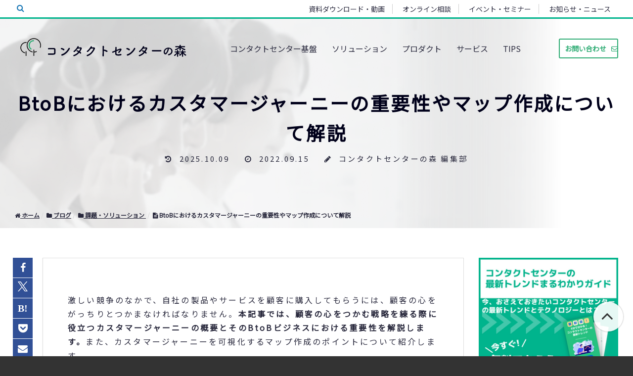

--- FILE ---
content_type: text/html; charset=UTF-8
request_url: https://www.cloud-contactcenter.jp/blog/importance-of-customer-journeys-in-btob.html
body_size: 35756
content:
<!doctype html><html lang="no-js ja js"><head prefix="og: http://ogp.me/ns# fb: http://ogp.me/ns/fb# article: http://ogp.me/ns/article#">
    <meta http-equiv="X-UA-Compatible" content="IE=Edge">
<meta http-equiv="Content-Type" content="text/html; charset=utf-8">
<meta name="msapplication-TileColor" content="#2FAC74">
<meta name="msapplication-TileImage" content="https://www.cloud-contactcenter.jp/hubfs/library/classic/icon/favicon.ico">
<meta name="theme-color" content="#2FAC74">


	<title>BtoBにおけるカスタマージャーニーの重要性やマップ作成について解説</title>
	<meta name="description" content="カスタマージャーニーとはどのようなものかを確認したうえで、BtoBビジネスにおけるカスタマージャーニーを活用した顧客対応強化の重要性について言及します。また、カスタマージャーニーを可視化する方法やマップを作成するポイントについて解説します。">


<link rel="shortcut icon" href="https://www.cloud-contactcenter.jp/hubfs/library/classic/icon/favicon.ico" type="image/x-icon">
<link rel="preconnect" href="//fonts.gstatic.com" crossorigin>
<link rel="preconnect" href="//ajax.googleapis.com" crossorigin>
<link rel="preconnect" href="//www.googletagmanager.com" crossorigin>
<link rel="preconnect" href="//connect.facebook.net" crossorigin>
<link rel="preconnect" href="//static.xx.fbcdn.net" crossorigin>

<link href="//fonts.gstatic.com" rel="dns-prefetch">
<link href="//ajax.googleapis.com" rel="dns-prefetch">
<link href="//www.googletagmanager.com" rel="dns-prefetch">
<link href="//connect.facebook.net" rel="dns-prefetch">
<link href="//static.xx.fbcdn.net" rel="dns-prefetch">
<link rel="stylesheet" href="https://www.cloud-contactcenter.jp/hubfs/hub_generated/template_assets/1/91715640163/1744311257473/template_renewal_style_blog.min.css" media="all">
<link rel="stylesheet" href="https://cdnjs.cloudflare.com/ajax/libs/font-awesome/6.2.0/css/all.min.css" media="all">
<link rel="stylesheet" href="//maxcdn.bootstrapcdn.com/font-awesome/4.7.0/css/font-awesome.min.css">
<link rel="stylesheet" href="//cdnjs.cloudflare.com/ajax/libs/magnific-popup.js/1.1.0/magnific-popup.min.css" media="all">
<script type="text/javascript" src="//cdnjs.cloudflare.com/ajax/libs/magnific-popup.js/1.1.0/jquery.magnific-popup.min.js"></script>
<style type="text/css">
*{box-sizing:border-box}body:not(.Pacnav--is-loaded){margin:0}ol,p,pre,table,ul{margin:30px 0}ol:first-child,p:first-child,pre:first-child,table:first-child,ul:first-child{margin-top:0}ol:last-child,p:last-child,pre:last-child,table:last-child,ul:last-child{margin-bottom:0}body:not(.Pacnav--is-loaded) .Column--1{width:8.33333%}body:not(.Pacnav--is-loaded) .Column--2{width:16.66667%}body:not(.Pacnav--is-loaded) .Column--3{width:25%}body:not(.Pacnav--is-loaded) .Column--4{width:33.33333%}body:not(.Pacnav--is-loaded) .Column--5{width:41.66667%}body:not(.Pacnav--is-loaded) .Column--6{width:50%}body:not(.Pacnav--is-loaded) .Column--7{width:58.33333%}body:not(.Pacnav--is-loaded) .Column--8{width:66.66667%}body:not(.Pacnav--is-loaded) .Column--9{width:75%}body:not(.Pacnav--is-loaded) .Column--10{width:83.33333%}body:not(.Pacnav--is-loaded) .Column--11{width:91.66667%}body:not(.Pacnav--is-loaded) .Column--12{width:100%}body:not(.Pacnav--is-loaded) h1{font-weight:400;line-height:60px;font-size:40px}@media (max-width:959px){body:not(.Pacnav--is-loaded) .h1,body:not(.Pacnav--is-loaded) h1{font-size:36px}}@media (max-width:639px){body:not(.Pacnav--is-loaded) .h1,body:not(.Pacnav--is-loaded) h1{font-size:32px}}@media (max-width:959px){body:not(.Pacnav--is-loaded) .h1,body:not(.Pacnav--is-loaded) h1{line-height:54px}}@media (max-width:639px){body:not(.Pacnav--is-loaded) .h1,body:not(.Pacnav--is-loaded) h1{line-height:48px}}body:not(.Pacnav--is-loaded) .h2,body:not(.Pacnav--is-loaded) h2{font-size:36px;font-weight:300;line-height:52px}@media (max-width:959px){body:not(.Pacnav--is-loaded) .h2,body:not(.Pacnav--is-loaded) h2{font-size:32px}}@media (max-width:639px){body:not(.Pacnav--is-loaded) .h2,body:not(.Pacnav--is-loaded) h2{font-size:26px}}@media (max-width:959px){body:not(.Pacnav--is-loaded) .h2,body:not(.Pacnav--is-loaded) h2{line-height:48px}}@media (max-width:639px){body:not(.Pacnav--is-loaded) .h2,body:not(.Pacnav--is-loaded) h2{line-height:38px}}body:not(.Pacnav--is-loaded) a{color:#1977b5;text-decoration:none}body:not(.Pacnav--is-loaded) [class*=" Button--"],body:not(.Pacnav--is-loaded) [class^=Button--]{color:#4a4a4a;font-size:16px;font-weight:600;padding:0 30px;border:2px solid transparent;cursor:pointer;display:inline-block;height:34px;line-height:30px;text-align:center;text-decoration:none;white-space:nowrap}body:not(.Pacnav--is-loaded) .Button,body:not(.Pacnav--is-loaded) [class*=" Button--"],body:not(.Pacnav--is-loaded) [class^=Button--]{background:#1977b5;color:#fff}body:not(.Pacnav--is-loaded) .Button--outline{background:0 0;border-color:#1977b5;color:#1977b5}body:not(.Pacnav--is-loaded) .BackToOverview,body:not(.Pacnav--is-loaded) .Footer-copyright a,body:not(.Pacnav--is-loaded) .Header-nav>div>div.hs-menu-wrapper>ul>li>.nolink,body:not(.Pacnav--is-loaded) .Header-nav>div>div.hs-menu-wrapper>ul>li>a,body:not(.Pacnav--is-loaded) .Header-nav>div>ul.menu>li>.nolink,body:not(.Pacnav--is-loaded) .Header-nav>div>ul.menu>li>a{padding-bottom:calc(1px + .1rem);position:relative}body:not(.Pacnav--is-loaded) .Body{background:#fff;min-height:100vh;position:relative;z-index:10}body:not(.Pacnav--is-loaded) .Button--outline{color:#f90;background:0;border-color:#f90}body:not(.Pacnav--is-loaded) .Header-Global .Global-Menu{position:fixed;top:0;width:100%;z-index:101;background-color:#0d1722;height:35px}body:not(.Pacnav--is-loaded) .Header-Global .Global-Menu{border-bottom:3px solid #00b48d;height:38px}body:not(.Pacnav--is-loaded) .Header-Global .Global-Menu ul{width:auto;text-align:right;padding-top:0;padding-bottom:0}body:not(.Pacnav--is-loaded) .Header-Global .Global-Menu ul li{height:35px;line-height:35px;display:inline-block}body:not(.Pacnav--is-loaded) .Header-Global .Global-Menu.has-sub ul li.hs-menu-depth-1>a{margin-left:0;padding-left:15px;padding-right:15px}body:not(.Pacnav--is-loaded) .Header-Global .Global-Menu ul li a{color:#fff;font-size:14px}body:not(.Pacnav--is-loaded) .Footer{padding:100px 0;align-items:center;background:#0d1722;display:flex;position:relative;width:100%}body:not(.Pacnav--is-loaded) .Footer .Wrap,body:not(.Pacnav--is-loaded) .Footer .Wrap--narrow,body:not(.Pacnav--is-loaded) .Footer .Wrap--noPadding,body:not(.Pacnav--is-loaded) .Footer .Wrap--noPaddingAll,body:not(.Pacnav--is-loaded) .Footer .Wrap--wide,body:not(.Pacnav--is-loaded) .Footer .has-cutout-hero .Body-sections>.Section:first-child,body:not(.Pacnav--is-loaded) .Footer .has-cutout-hero .Body-sections>:first-child>.Section,body:not(.Pacnav--is-loaded) .Footer .view-blog,body:not(.Pacnav--is-loaded) .Footer .view-news,body:not(.Pacnav--is-loaded) .Footer .view-partners,body:not(.Pacnav--is-loaded) .Footer .view-resources{align-items:center;display:flex;flex-direction:column}body:not(.Pacnav--is-loaded) .Footer-nav{font-size:15px;font-weight:700;line-height:18px;width:100%}body:not(.Pacnav--is-loaded) .Footer-nav li.expanded,body:not(.Pacnav--is-loaded) .Footer-nav li.leaf,body:not(.Pacnav--is-loaded) .Footer-nav ul.menu{list-style:none}body:not(.Pacnav--is-loaded) .Footer-nav li.expanded,body:not(.Pacnav--is-loaded) .Footer-nav li.leaf,body:not(.Pacnav--is-loaded) .Footer-nav>ul.menu ul.menu{margin:0;padding:0}body:not(.Pacnav--is-loaded) .Footer-nav>ul.menu{margin:0 0 30px 0;width:25%}body:not(.Pacnav--is-loaded) .Footer-nav>ul.menu.full{width:100%}body:not(.Pacnav--is-loaded) .Footer-nav>ul.menu li+li,body:not(.Pacnav--is-loaded) .Footer-nav>ul.menu ul.menu{margin-top:10px}body:not(.Pacnav--is-loaded) .Footer-nav>ul.menu>li+li{margin-top:10px}body:not(.Pacnav--is-loaded) .Footer-nav>ul.menu>li>.nolink,body:not(.Pacnav--is-loaded) .Footer-nav>ul.menu>li>a{font-weight:400;color:#adadad}body:not(.Pacnav--is-loaded) .Footer-nav .nolink,body:not(.Pacnav--is-loaded) .Footer-nav a,body:not(.Pacnav--is-loaded) .Footer-nav a.active{color:#fff;font-weight:500}body:not(.Pacnav--is-loaded) .Footer-social li,body:not(.Pacnav--is-loaded) .Footer-social ul{list-style:none!important;margin:0!important;padding:0!important}body:not(.Pacnav--is-loaded) .Footer-social ul{display:flex}body:not(.Pacnav--is-loaded) .Footer-social li+li{margin-left:30px!important}body:not(.Pacnav--is-loaded) .Footer-social .nolink,body:not(.Pacnav--is-loaded) .Footer-social a,body:not(.Pacnav--is-loaded) .Footer-social a.active{color:#666;font-size:22px;font-weight:700}body:not(.Pacnav--is-loaded) .Footer-copyright{color:#666;font-size:15px;font-weight:700;line-height:18px;display:flex;font-weight:400;margin-top:25px}body:not(.Pacnav--is-loaded) .Footer-copyright li,body:not(.Pacnav--is-loaded) .Footer-copyright ul{list-style:none!important;margin:0!important;padding:0!important}body:not(.Pacnav--is-loaded) .Footer-copyright li{display:inline}body:not(.Pacnav--is-loaded) .Footer-copyright li:before{content:"|";display:inline-block;margin:0 5px}body:not(.Pacnav--is-loaded) .Footer-copyright .nolink,body:not(.Pacnav--is-loaded) .Footer-copyright a,body:not(.Pacnav--is-loaded) .Footer-copyright a.active{color:#666}body:not(.Pacnav--is-loaded) .Footer .info .Footer-nav{margin-top:30px}body:not(.Pacnav--is-loaded) .Footer .Row,body:not(.Pacnav--is-loaded) .Footer .company{margin-top:30px}body:not(.Pacnav--is-loaded) .Footer .title{color:#fff;font-weight:600}body:not(.Pacnav--is-loaded) .Footer .company p{color:#adadad;font-weight:400;margin:0;font-size:15px;font-weight:700;line-height:18px}body:not(.Pacnav--is-loaded) .Footer .company p.name{font-weight:600;margin-bottom:0}body:not(.Pacnav--is-loaded) .Footer .company p.address{margin-top:10px}body:not(.Pacnav--is-loaded) .Footer .company p+p{margin-top:10px}body:not(.Pacnav--is-loaded) .Header{align-items:center;display:flex;height:125px;left:0;position:fixed;right:0;top:0;width:100%;z-index:100}body:not(.Pacnav--is-loaded) .Header .Wrap,body:not(.Pacnav--is-loaded) .Header .Wrap--narrow,body:not(.Pacnav--is-loaded) .Header .Wrap--noPadding,body:not(.Pacnav--is-loaded) .Header .Wrap--noPaddingAll,body:not(.Pacnav--is-loaded) .Header .Wrap--wide,body:not(.Pacnav--is-loaded) .Header .has-cutout-hero .Body-sections>.Section:first-child,body:not(.Pacnav--is-loaded) .Header .has-cutout-hero .Body-sections>:first-child>.Section,body:not(.Pacnav--is-loaded) .Header .view-blog,body:not(.Pacnav--is-loaded) .Header .view-news,body:not(.Pacnav--is-loaded) .Header .view-partners,body:not(.Pacnav--is-loaded) .Header .view-resources{display:flex;height:43px;    align-items: center;}body:not(.Pacnav--is-loaded) .Header .Logo{margin-right:40px}body:not(.Pacnav--is-loaded) .Header-nav{flex-grow:1;margin-right:161px;position:relative;width:calc(100% - 381px);z-index:20}body:not(.Pacnav--is-loaded) .Header-cta{flex-shrink:0;position:absolute;right:30px;top:50%;transform:translateY(-50%);width:160px;z-index:50}body:not(.Pacnav--is-loaded) .Header-cta [class*=" Button--"],body:not(.Pacnav--is-loaded) .Header-cta [class^=Button--]{color:#fff;border-color:#fff;height:48px;line-height:44px;padding-left:0;padding-right:0;width:100%}body:not(.Pacnav--is-loaded) .Header-Global .Global-Menu.has-sub ul li.hs-menu-depth-1 ul{position:absolute;padding:10px 0 0 0;width:250px;top:0;left:0;background-color:#0d1722;text-align:left;opacity:0;visibility:hidden}body:not(.Pacnav--is-loaded) .Header.Has-childmenu{top:35px}body:not(.Pacnav--is-loaded) .Hero,body:not(.Pacnav--is-loaded) .Hero--basic,body:not(.Pacnav--is-loaded) .Hero--home,body:not(.Pacnav--is-loaded) .Hero--logo,body:not(.Pacnav--is-loaded) .Hero--small{background:#0d1722 center no-repeat;background-size:cover;margin-top:-125px;height:640px;padding-bottom:150px;padding-top:235px;position:relative;text-align:center;width:100%;z-index:20}body:not(.Pacnav--is-loaded) .Hero--basic:before,body:not(.Pacnav--is-loaded) .Hero--home:before,body:not(.Pacnav--is-loaded) .Hero--logo:before,body:not(.Pacnav--is-loaded) .Hero--small:before,
  body:not(.Pacnav--is-loaded) .Hero:before{background:rgba(13,23,34,.5);background:linear-gradient(155deg,rgba(0,0,0,0.5) 0%,rgba(58,150,150,0.3) 100%) !important;bottom:0;content:"";display:block;left:0;position:absolute;right:0;top:0;z-index:5}body:not(.Pacnav--is-loaded) .Hero .Wrap,body:not(.Pacnav--is-loaded) .Hero .Wrap--narrow{z-index:10}body:not(.Pacnav--is-loaded) .Hero-bg{background-position:center;background-repeat:no-repeat;background-size:cover;bottom:0;left:0;position:absolute;right:0;top:0;z-index:5}body:not(.Pacnav--is-loaded) .Hero-kicker,body:not(.Pacnav--is-loaded) .Hero-subtitle,body:not(.Pacnav--is-loaded) .Hero-title{margin:0}body:not(.Pacnav--is-loaded) .Hero-kicker{color:#468fdb;font-size:15px;font-weight:700;line-height:18px;margin:0;text-transform:uppercase}body:not(.Pacnav--is-loaded) .Hero-title{color:#fff;margin:0 0 30px}body:not(.Pacnav--is-loaded) .Hero-title:first-child{margin-top:0}body:not(.Pacnav--is-loaded) .Hero-title:last-child{margin-bottom:0}body:not(.Pacnav--is-loaded) .Hero-image+.Hero-title,body:not(.Pacnav--is-loaded) .Hero-title:first-child{padding-top:18px}body:not(.Pacnav--is-loaded) .Hero-subtitle{color:#fff;font-size:22px;font-weight:200;line-height:34px;margin:30px auto;max-width:80%}@media (max-width:639px){body:not(.Pacnav--is-loaded) .Hero-subtitle{font-size:20px}}@media (max-width:639px){body:not(.Pacnav--is-loaded) .Hero-subtitle{line-height:30px}}body:not(.Pacnav--is-loaded) .Hero-subtitle:first-child{margin-top:0}body:not(.Pacnav--is-loaded) .Hero-subtitle:last-child{margin-bottom:0}body:not(.Pacnav--is-loaded) .Hero-subtitle a{color:#00b48d;font-weight:600}body:not(.Pacnav--is-loaded) .Hero--small{align-items:center;display:flex}body:not(.Pacnav--is-loaded) .Hero--small.smallest{height:300px;margin-top:-90px;padding-bottom:85px;padding-top:125px}body:not(.Pacnav--is-loaded) .Hero--small.smallest .Hero-title{margin-bottom:0}body:not(.Pacnav--is-loaded) .Hero--small.smallest .Hero-subtitle{margin-top:0}body:not(.Pacnav--is-loaded) .Header-nav{font-size:16px;height:20px;overflow:hidden}body:not(.Pacnav--is-loaded) .Header-nav>div>div.hs-menu-wrapper>ul,body:not(.Pacnav--is-loaded) .Header-nav>div>ul.menu{display:flex;flex-wrap:wrap;height:20px;justify-content:center;width:100%}body:not(.Pacnav--is-loaded) .Header-nav div.hs-menu-wrapper>ul,body:not(.Pacnav--is-loaded) .Header-nav div.hs-menu-wrapper>ul li,body:not(.Pacnav--is-loaded) .Header-nav div.hs-menu-wrapper>ul li.hs-item-has-children,body:not(.Pacnav--is-loaded) .Header-nav div.hs-menu-wrapper>ul li.leaf,body:not(.Pacnav--is-loaded) .Header-nav ul.menu,body:not(.Pacnav--is-loaded) .Header-nav ul.menu li,body:not(.Pacnav--is-loaded) .Header-nav ul.menu li.expanded,body:not(.Pacnav--is-loaded) .Header-nav ul.menu li.leaf{list-style:none!important}body:not(.Pacnav--is-loaded) .Header-nav div.hs-menu-wrapper>ul,body:not(.Pacnav--is-loaded) .Header-nav div.hs-menu-wrapper>ul li,body:not(.Pacnav--is-loaded) .Header-nav ul.menu,body:not(.Pacnav--is-loaded) .Header-nav ul.menu li{margin:0;padding:0}body:not(.Pacnav--is-loaded) .Header-nav>div>div.hs-menu-wrapper>ul li,body:not(.Pacnav--is-loaded) .Header-nav>div>ul.menu li{height:20px;line-height:20px;position:relative}body:not(.Pacnav--is-loaded) .Header-nav>div>div.hs-menu-wrapper>ul li+li,body:not(.Pacnav--is-loaded) .Header-nav>div>ul.menu li+li{margin-left:30px;padding-left:0}body:not(.Pacnav--is-loaded) .Header-nav>div>div.hs-menu-wrapper>ul>li>a,body:not(.Pacnav--is-loaded) .Header-nav>div>div.hs-menu-wrapper>ul>li>li a.active,body:not(.Pacnav--is-loaded) .Header-nav>div>ul.menu>li>a,body:not(.Pacnav--is-loaded) .Header-nav>div>ul.menu>li>li a.active{color:#fff}body:not(.Pacnav--is-loaded) .Header-nav>div>div.hs-menu-wrapper>ul>li.hs-item-has-children>ul.hs-menu-children-wrapper,body:not(.Pacnav--is-loaded) .Header-nav>div>div.hs-menu-wrapper>ul>li.hs-item-has-children>ul.menu,body:not(.Pacnav--is-loaded) .Header-nav>div>ul.menu>li.expanded>ul.hs-menu-children-wrapper,body:not(.Pacnav--is-loaded) .Header-nav>div>ul.menu>li.expanded>ul.menu{display:none}body:not(.Pacnav--is-loaded) .Page{background:#0d1722;min-height:100vh;overflow:hidden;padding-top:125px;position:relative}@media (max-width:819px){body:not(.Pacnav--is-loaded) .Header .Header-cta{right: 80px;top: -3px;transform: none;width: 100px;z-index: 5;}body:not(.Pacnav--is-loaded) .Page {padding-top: 90px;}body:not(.Pacnav--is-loaded) .Wrap, body:not(.Pacnav--is-loaded) .Wrap--narrow{align-items: flex-start !important;}body:not(.Pacnav--is-loaded) .Header-Global,body:not(.Pacnav--is-loaded) .Header-nav{display:none}}body:not(.Pacnav--is-loaded) .Header-Global .Global-Menu{border-bottom:3px solid #00b48d;height:38px}body:not(.Pacnav--is-loaded) .Header .Header-cta{width:120px}@media (max-width:413px){body:not(.Pacnav--is-loaded) .Header .Header-cta{width:100px;right:70px}body:not(.Pacnav--is-loaded) .Header .Header-cta .pager-load-more a,body:not(.Pacnav--is-loaded) .Header .Header-cta a.Button--outline,body:not(.Pacnav--is-loaded) .pager-load-more .Header .Header-cta a{font-size:12.5px!important}}@media (max-width:374px){body:not(.Pacnav--is-loaded) .Header .Header-cta{width:90px;right:65px}body:not(.Pacnav--is-loaded) .Header .Header-cta .pager-load-more a,body:not(.Pacnav--is-loaded) .Header .Header-cta a.Button--outline,body:not(.Pacnav--is-loaded) .pager-load-more .Header .Header-cta a{padding-left:5px;padding-right:5px;font-size:12px!important}}body:not(.Pacnav--is-loaded) .Header .Header-cta .Button--outline,body:not(.Pacnav--is-loaded) .Header .Header-cta .pager-load-more a,body:not(.Pacnav--is-loaded) .pager-load-more .Header .Header-cta a{font-size:14px;padding-left:10px;padding-right:10px;height:40px;line-height:37px;background-color: rgba(255,255,255,0.25);border-radius: 3px;}@media (max-width:819px){body:not(.Pacnav--is-loaded) .Global-Menu #hs_menu_wrapper_main_nav{display:none}}body:not(.Pacnav--is-loaded) .Global-Menu .GlobalSearch{left:0;right:auto}body:not(.Pacnav--is-loaded) .Global-Menu .SearchTop{position:absolute;top:3px;left:30px;height:30px}@media (max-width:819px){body:not(.Pacnav--is-loaded) .Global-Menu .SearchTop{width:100%}}body:not(.Pacnav--is-loaded) .Global-Menu .SearchTop-button{color:#fff}body:not(.Pacnav--is-loaded) .Global-Menu .SearchTop-input{height:26px;line-height:26px;margin-right:5px;margin-top:0;color:#fff!important;background:#0d1722;border-color:#595959;font-size:15px;font-weight:200;border-radius:0;opacity:0;width:0;padding-left:0;padding-right:0;margin-right:0}body:not(.Pacnav--is-loaded) .Global-Menu .SearchTop-input:not(.show){border:0}body:not(.Pacnav--is-loaded) .Global-Menu .SearchTop-input.show{opacity:1;width:200px;padding-left:10px;padding-right:10px;margin-right:5px}@media (max-width:819px){body:not(.Pacnav--is-loaded) .Global-Menu .SearchTop-input.show{width:calc(100% - 80px)}}body:not(.Pacnav--is-loaded) .Page .LP-Hero .Hero--small.smallest .Hero-title:not(.has-kicker){margin-top:30px}body:not(.Pacnav--is-loaded) .Page .LP-Hero.LP-Hero-default{background-position:center;background-size:cover;z-index:20}body:not(.Pacnav--is-loaded) .Page .LP-Hero.LP-Hero-default .Hero--home.bg-2{background:0;text-align:center}@media (max-width:639px){body:not(.Pacnav--is-loaded) .Page .LP-Hero.LP-Hero-default .Hero--home.bg-2 .Wrap{padding-bottom:0}}body:not(.Pacnav--is-loaded) .Page .LP-Hero.LP-Hero-default .Hero--home.bg-2 .Hero-image.has-shadow img{box-shadow:-4px 4px 6px 0 rgba(0,0,0,.2)}@media (min-width:640px){body:not(.Pacnav--is-loaded) .Page .LP-Hero.LP-Hero-default .Hero--home.bg-2 .Hero-image{top:50px}}@media (max-width:959px){body:not(.Pacnav--is-loaded) .Page .LP-Hero.LP-Hero-default .Hero--home.bg-2 .Hero-image{display:none}}body:not(.Pacnav--is-loaded) .Page .LP-Hero.LP-Hero-default .Hero--home.bg-2 .Hero-info{width:45%;float:left;position:relative;top:70px}@media (max-width:1199px){body:not(.Pacnav--is-loaded) .Page .LP-Hero.LP-Hero-default .Hero--home.bg-2 .Hero-info{width:calc(50% + 60px)}}@media (max-width:959px){body:not(.Pacnav--is-loaded) .Page .LP-Hero.LP-Hero-default .Hero--home.bg-2 .Hero-info{width:100%;float:none;top:60px}}@media (max-width:639px){body:not(.Pacnav--is-loaded) .Page .LP-Hero.LP-Hero-default .Hero--home.bg-2 .Hero-info{position:static;top:inherit}}body:not(.Pacnav--is-loaded) .Page .LP-Hero.LP-Hero-default .Hero--home.bg-2 .Hero-info .Hero-title{color:#fff;max-width:inherit}body:not(.Pacnav--is-loaded) .Page .LP-Hero.LP-Hero-default .Hero--home.bg-2 .Hero-info .Hero-title:before{display:none}body:not(.Pacnav--is-loaded) .Page .LP-Hero.LP-Hero-default .Hero--home.bg-2 .Hero-info .Hero-logo .img-center{margin:0;transform:translateX(-50%);position:relative;left:50%}body:not(.Pacnav--is-loaded) .Page .LP-Hero.LP-Hero-default .Hero--home.bg-2 .Hero-info .Hero-subtitle{width:100%;max-width:100%;color:#fff}body:not(.Pacnav--is-loaded) .Page .LP-Hero.LP-Hero-default:before{background:rgba(13,23,34,.5);background:linear-gradient(155deg,rgba(13,23,34,.5) 0,rgba(19,90,136,.75) 100%);bottom:0;content:"";display:block;left:0;position:absolute;right:0;top:0;z-index:5}body:not(.Pacnav--is-loaded) .Page .LP-Hero.has-topmenu .Hero--overlay{background-position:top center}body:not(.Pacnav--is-loaded) .Page .LP-Hero.has-topmenu .Hero--overlay .Hero-title:not(.has-kicker){padding-top:0}body:not(.Pacnav--is-loaded) .Page.Blog-Basic .Hero--small.smallest{background-position:center}@media (max-width:819px){body:not(.Pacnav--is-loaded) .Page.Blog-Basic .Hero--small.smallest.has-topnav{margin-top:-125px!important;padding-top:90px;padding-bottom:40px}}body:not(.Pacnav--is-loaded) #Blog-Sidebar .box h3{font-size:12px;line-height:22px;margin-bottom:25px;font-weight:700;position:relative}body:not(.Pacnav--is-loaded) #Blog-Sidebar .box h3::after{content:"";height:8px;background-image:url(data:image/svg+xml;charset=utf8,%3Csvg%20xmlns%3D%22http%3A%2F%2Fwww.w3.org%2F2000%2Fsvg%22%20width%3D%223px%22%20height%3D%223px%22%20viewBox%3D%220%200%203%203%22%20fill%3D%22hsla%25280%2C%200%25%2C%2065%25%2C%201.0%2529%22%3E%3Cpolygon%20points%3D%220%2C0.5%200%2C1.5%201.5%2C3%202.5%2C3%22%2F%3E%3Cpolygon%20points%3D%222.5%2C0%201.5%2C0%203%2C1.5%203%2C0.5%22%2F%3E%3C%2Fsvg%3E);background-size:3px 3px;position:absolute;left:0;right:0;bottom:-15px}
  body:not(.Pacnav--is-loaded) #Blog-Sidebar .box ul{font-size:14px}body:not(.Pacnav--is-loaded) #Blog-Sidebar .top-post.box ul{padding:0;margin:0}body:not(.Pacnav--is-loaded) #Blog-Sidebar .top-post.box ul li:last-child{border-bottom:0}body:not(.Pacnav--is-loaded) #Blog-Sidebar .top-post.box ul li{min-height:55px;padding-left:40px;padding-right:25px;margin-top:10px;padding-bottom:10px;position:relative;line-height:1.6;border-bottom:#ccc dotted 1px;list-style-type:none;display:flex;flex-wrap:wrap;align-items:center}body:not(.Pacnav--is-loaded) #Blog-Sidebar .top-post.box ul li:before{position:absolute;left:10px;top:2px;line-height:1;font-family:Oswald,sans-serif;font-weight:400;font-style:italic;font-size:30px}body:not(.Pacnav--is-loaded) #Blog-Sidebar .top-post.box ul li:nth-child(1):before{content:"1"}body:not(.Pacnav--is-loaded) #Blog-Sidebar .top-post.box ul li:nth-child(2):before{content:"2"}body:not(.Pacnav--is-loaded) #Blog-Sidebar .top-post.box ul li:nth-child(3):before{content:"3"}body:not(.Pacnav--is-loaded) #Blog-Sidebar .top-post.box ul li:nth-child(4):before{content:"4"}body:not(.Pacnav--is-loaded) #Blog-Sidebar .top-post.box ul li:nth-child(5):before{content:"5"}body:not(.Pacnav--is-loaded) #Blog-Sidebar .top-post.box ul li:nth-child(6):before{content:"6"}body:not(.Pacnav--is-loaded) #Blog-Sidebar .top-post.box ul li:nth-child(7):before{content:"7"}body:not(.Pacnav--is-loaded) #Blog-Sidebar .top-post.box ul li:nth-child(8):before{content:"8"}body:not(.Pacnav--is-loaded) #Blog-Sidebar .top-post.box ul li:nth-child(9):before{content:"9"}body:not(.Pacnav--is-loaded) #Blog-Sidebar .top-post.box ul li:nth-child(10):before{content:"10"}body:not(.Pacnav--is-loaded) #Blog-Sidebar .topic-list.box ul li a:after{font-family:fontawesome;content:"\f054";right:.6em;font-size:1em;position:absolute;top:35%}body:not(.Pacnav--is-loaded) #Blog-Sidebar .recent-post.box .title{font-size:14px;line-height:22px;padding-bottom:5px;padding-right:23px;display:inherit;margin:0}body:not(.Pacnav--is-loaded) #Blog-Sidebar .topic-list.box{margin-top:20px;border-top:0;background:#fff}body:not(.Pacnav--is-loaded) #Blog-Sidebar .topic-list.box ul{margin-left:0;padding-left:0}body:not(.Pacnav--is-loaded) #Blog-Sidebar .topic-list.box ul li:first-child{border-top:0}body:not(.Pacnav--is-loaded) #Blog-Sidebar .topic-list.box ul li{position:relative;clear:both;border-top:#ccc dotted 1px;list-style-type:none}body:not(.Pacnav--is-loaded) #Blog-Sidebar .topic-list.box ul li a{display:-ms-inline-flexbox;display:inline-flex;padding:20px 5px;color:#666;width:calc(100% - 30px)}body:not(.Pacnav--is-loaded) #Blog-Sidebar .topic-list.box ul li a .filter-link-count{display:inline-block;margin-left:7px}body:not(.Pacnav--is-loaded) .Blog-Basic.Page .HeroBlog-list.Hero--small.smallest .Hero-subtitle.top{max-width:90%}@media (max-width:959px){body:not(.Pacnav--is-loaded) .Blog-Basic.Page .HeroBlog-list.Hero--small.smallest .Hero-subtitle{margin-top:15px;font-size:16px;line-height:22px}}@media (max-width:639px){body:not(.Pacnav--is-loaded) .Blog-Basic.Page .HeroBlog-list.Hero--small.smallest .Hero-subtitle{margin-top:15px;font-size:14px}}body:not(.Pacnav--is-loaded) .Blog-Basic.Page .HeroBlog-detail.Hero--small.smallest.post-thumb{background-position:center center}@media (max-width:959px){body:not(.Pacnav--is-loaded) .Blog-Basic.Page .HeroBlog-detail.Hero--small.smallest{height:auto}body:not(.Pacnav--is-loaded) .Blog-Basic.Page .HeroBlog-detail.Hero--small.smallest .Hero-title{font-size:30px;line-height:36px}body:not(.Pacnav--is-loaded) .Blog-Basic.Page .HeroBlog-detail.Hero--small.smallest .Hero-subtitle{margin-top:15px;font-size:16px;line-height:22px}}@media (max-width:639px){body:not(.Pacnav--is-loaded) .Blog-Basic.Page .HeroBlog-detail.Hero--small.smallest .Hero-title{font-size:24px}body:not(.Pacnav--is-loaded) .Blog-Basic.Page .HeroBlog-detail.Hero--small.smallest .Hero-subtitle{margin-top:15px;font-size:14px}}@media (min-width:960px){body:not(.Pacnav--is-loaded) .Blog-Detail .blog-section{margin-left:55px}body:not(.Pacnav--is-loaded) .Blog-Detail.blog-news .blog-section,body:not(.Pacnav--is-loaded) .Blog-Detail.blog-seminar .blog-section{margin-left:0}}body:not(.Pacnav--is-loaded) .Blog-Detail .blog-section .post-body .h5,body:not(.Pacnav--is-loaded) .Blog-Detail .blog-section .post-body .h6,body:not(.Pacnav--is-loaded) .Blog-Detail .blog-section .post-body h5,body:not(.Pacnav--is-loaded) .Blog-Detail .blog-section .post-body h6{font-size:18px;font-weight:400;line-height:28px;font-weight:500;border-left:#333 solid 3px;padding-left:10px}body:not(.Pacnav--is-loaded) .Blog-Detail .blog-section img{height:auto;max-width:100%!important}body:not(.Pacnav--is-loaded) .Blog-Detail .social-blog{overflow:hidden;height:269px;position:absolute;border:4px;overflow:hidden;width:40px;transform:translateX(-60px)}body:not(.Pacnav--is-loaded) .Blog-Detail .social-blog .social-list{height:249px;position:absolute;left:0}body:not(.Pacnav--is-loaded) .Blog-Detail .social-blog ul{width:40px;padding-left:0}body:not(.Pacnav--is-loaded) .Blog-Detail .social-blog ul li{background-color:#315096;list-style:none;width:40px;height:40px;padding:5px 8px;margin-bottom:1px;border:2px solid #315096}body:not(.Pacnav--is-loaded) .Blog-Detail .social-blog ul li a {display: block;text-align: center;font-size: 20px;color: #fff;}body:not(.Pacnav--is-loaded) .Blog-Detail.blog-mobile-layout .social-blog .social-list ul{width:100%}body:not(.Pacnav--is-loaded) .Blog-Detail.blog-mobile-layout .social-blog .social-list ul li{display:inline-block}@media (max-width:480px){body:not(.Pacnav--is-loaded) .Blog-Detail.blog-mobile-layout .social-blog{position:fixed!important;bottom:0;left:0;width:100%!important;height:40px;z-index:998;margin-top:0;margin-bottom:0;background-color:#e1e1e1}body:not(.Pacnav--is-loaded) .Blog-Detail.blog-mobile-layout .social-blog .hide-bt{bottom:-40px}body:not(.Pacnav--is-loaded) .Blog-Detail.blog-mobile-layout .social-blog .social-list{height:auto;width:100%;left:auto;right:auto;text-align:center;bottom:0}body:not(.Pacnav--is-loaded) .Blog-Detail.blog-mobile-layout .social-blog .social-list ul{width:100%;display:flex;justify-content:center}body:not(.Pacnav--is-loaded) .Blog-Detail.blog-mobile-layout .social-blog .social-list ul li{display:block;margin-bottom:0;height:40px;width:16.6667%;padding:5px 8px}body:not(.Pacnav--is-loaded) .Blog-Detail.blog-mobile-layout .social-blog .hide-arrow{margin-top:0;height:40px;padding:0;float:right;display:none}body:not(.Pacnav--is-loaded) .Blog-Detail.blog-mobile-layout .social-blog .hide-arrow i{transform:rotate(90deg);font-size:22px}}body:not(.Pacnav--is-loaded) .Blog-Detail .section.post-body{border:1px solid #ddd;padding:50px;min-height:800px}@media screen and (max-width:767px){body:not(.Pacnav--is-loaded) .Blog-Detail .section.post-body{padding-top:15px}body:not(.Pacnav--is-loaded) .Blog-Detail .blog-section,body:not(.Pacnav--is-loaded) .Blog-Detail .widget-type-blog_comments{padding-right:0}body:not(.Pacnav--is-loaded) .Blog-Detail .widget-type-blog_content>.blog-section{padding-right:0}body:not(.Pacnav--is-loaded) .Blog-Detail .side-bar-blog .widget-type-blog_subscribe{display:none}}body:not(.Pacnav--is-loaded) .Blog-Detail .fb-likebtn{display:table;background:#3e3e3e;color:#fff;text-align:center;margin:30px 0 50px;margin-top:20px;margin-bottom:0;width:100%;max-width:100%}body:not(.Pacnav--is-loaded) .Blog-Detail .fb-likebtn .fb_reset{display:none}body:not(.Pacnav--is-loaded) .Blog-Detail .fb-likebtn .fb-button{transform:scale(1.2);overflow:hidden}body:not(.Pacnav--is-loaded) .Blog-Detail .fb-likebtn .eyecatch,body:not(.Pacnav--is-loaded) .Blog-Detail .fb-likebtn .rightbox{display:table-cell;width:50%;vertical-align:middle;border:0}body:not(.Pacnav--is-loaded) .fb-likebtn .eyecatch img{width:100%;height:auto;vertical-align:bottom}body:not(.Pacnav--is-loaded) .fb-likebtn .like_text{font-size:1.05em;margin-top:1em;font-weight:700;line-height:1.4}body:not(.Pacnav--is-loaded) .fb-likebtn .like_text p{margin-bottom:1em;font-weight:400}body:not(.Pacnav--is-loaded) .fb-likebtn .like_text .small{font-size:11px;color:#ccc;margin-bottom:0}@media only screen and (max-width:767px){body:not(.Pacnav--is-loaded) .fb-likebtn .fb-button{transform:scale(1)}body:not(.Pacnav--is-loaded) .fb-likebtn .like_text{font-size:.9em}body:not(.Pacnav--is-loaded) .fb-likebtn .like_text p{margin-bottom:0;padding:0}body:not(.Pacnav--is-loaded) .Blog-Detail .fb-likebtn .eyecatch,body:not(.Pacnav--is-loaded) .Blog-Detail .fb-likebtn .rightbox{width:100%}body:not(.Pacnav--is-loaded) .Blog-Detail .fb-likebtn .eyecatch{display:none}body:not(.Pacnav--is-loaded) .Blog-Detail .fb-likebtn .rightbox{display:block;padding:20px}}body:not(.Pacnav--is-loaded) .Blog-Detail .blog-section .post-body h2{margin-bottom:40px;font-size:26px;font-weight:700}body:not(.Pacnav--is-loaded) .Blog-Detail .blog-section .post-body h3{margin-bottom:25px;padding-bottom:10px;font-weight:700;font-size:20px}body:not(.Pacnav--is-loaded) .Blog-Detail .blog-section .post-body .h4{border-bottom:0}body:not(.Pacnav--is-loaded) .Blog-Detail .blog-section .post-body h4,body:not(.Pacnav--is-loaded) .Blog-Detail.blog-section .post-body .h4{margin-bottom:25px;padding-bottom:0;font-size:18px;font-weight:700}body:not(.Pacnav--is-loaded) .Blog-Detail .blog-section .post-body h2 span{color:#fff}body:not(.Pacnav--is-loaded) .Blog-Detail .blog-section .post-body h3 span,body:not(.Pacnav--is-loaded) .Blog-Detail .blog-section .post-body h4 span{color:#3e3e3e}@media (max-width:479px){body:not(.Pacnav--is-loaded) .Header .Logo-block.Logo-global .Logo-img-white{height:24px}}
  body:not(.Pacnav--is-loaded) .Blog-Detail .blog-section .post-body h2,body:not(.Pacnav--is-loaded) .Blog-Detail .blog-section .post-body h3,body:not(.Pacnav--is-loaded) .Blog-Detail .blog-section .post-body h4,body:not(.Pacnav--is-loaded) .Blog-Detail .blog-section .post-body h5,body:not(.Pacnav--is-loaded) .Blog-Detail .blog-section .post-body h6{line-height:1.5}body:not(.Pacnav--is-loaded) .Blog-Detail .blog-section .post-body p{line-height:1.75;margin-bottom:20px;margin-top:20px;word-break:break-word;word-break:break-word;hyphens:auto}@media only screen and (max-width:767px){body:not(.Pacnav--is-loaded) .Blog-Detail .section.post-body{padding-left:15px;padding-right:15px}body:not(.Pacnav--is-loaded) .Blog-Detail .blog-section .post-body h2{margin-left:-15px;margin-right:-15px;margin-bottom:20px;padding:10px 10px;font-size:20px}body:not(.Pacnav--is-loaded) .Blog-Detail .blog-section .post-body h3{padding-bottom:6px;font-size:18px}body:not(.Pacnav--is-loaded) .Blog-Detail .blog-section .post-body h4{font-size:16px}body:not(.Pacnav--is-loaded) .Blog-Detail .blog-section .post-body p{font-size:16px;margin-bottom:15px}}body:not(.Pacnav--is-loaded) .Blog-Detail #toc-box{margin-bottom:30px;padding:15px 10px 5px 10px;border:1px solid #ddd;background-color:#f6f6f6}body:not(.Pacnav--is-loaded) .Blog-Detail #toc-title{margin-left:10px;font-size:16px;font-weight:200}body:not(.Pacnav--is-loaded) .Blog-Detail #toc-index{margin-top:10px;margin-bottom:10px}body:not(.Pacnav--is-loaded) .Blog-Detail #toc-index>li:before{font-weight:400}body:not(.Pacnav--is-loaded) .Blog-Detail #toc-index>li a{font-weight:300;color:#3e3e3e}@media only screen and (max-width:767px){body:not(.Pacnav--is-loaded) .Blog-Detail #toc-index>li a{font-size:16px}}body:not(.Pacnav--is-loaded) #BreadCrumb ul.breadcrumb,body:not(.Pacnav--is-loaded) #BreadCrumb ul.hs-breadcrumb-menu{font-size:12px;list-style-type:none;padding-left:0;margin-top:10px;padding-bottom:15px;clear:both;font-size:14px;border-bottom:1px solid #ebebeb}body:not(.Pacnav--is-loaded) #BreadCrumb ul.breadcrumb li,body:not(.Pacnav--is-loaded) #BreadCrumb ul.hs-breadcrumb-menu li{font-size:12px;display:inline-block;font-weight:700;color:#4a4a4a;float:none}body:not(.Pacnav--is-loaded) #BreadCrumb ul.breadcrumb li a,body:not(.Pacnav--is-loaded) #BreadCrumb ul.hs-breadcrumb-menu li a{font-size:12px;color:#4a4a4a;text-decoration:underline}body:not(.Pacnav--is-loaded) #BreadCrumb ul.breadcrumb li:after,body:not(.Pacnav--is-loaded) #BreadCrumb ul.hs-breadcrumb-menu li:after{margin-left:3px;margin-right:3px;content:"/"}body:not(.Pacnav--is-loaded) #BreadCrumb ul.breadcrumb li:last-child:after,body:not(.Pacnav--is-loaded) #BreadCrumb ul.hs-breadcrumb-menu li:last-child:after{margin-left:0;margin-right:0;content:""}body:not(.Pacnav--is-loaded) #BreadCrumb ul.breadcrumb li.post span,body:not(.Pacnav--is-loaded) #BreadCrumb ul.hs-breadcrumb-menu li.post span{color:#4a4a4a}body:not(.Pacnav--is-loaded) #BreadCrumb ul.breadcrumb li.hs-breadcrumb-menu-item,body:not(.Pacnav--is-loaded) #BreadCrumb ul.hs-breadcrumb-menu li.hs-breadcrumb-menu-item{float:none;padding:0}body:not(.Pacnav--is-loaded) #BreadCrumb ul.breadcrumb li .hs-breadcrumb-menu-divider:before,body:not(.Pacnav--is-loaded) #BreadCrumb ul.hs-breadcrumb-menu li .hs-breadcrumb-menu-divider:before{display:none}body:not(.Pacnav--is-loaded) .Section,body:not(.Pacnav--is-loaded) [class*=" Section--"],body:not(.Pacnav--is-loaded) [class^=Section--]{padding:60px 0;background:no-repeat center;background-size:cover;position:relative}body:not(.Pacnav--is-loaded) .Wrap,body:not(.Pacnav--is-loaded) .Wrap--narrow{box-sizing:content-box;margin-left:auto;margin-right:auto;max-width:1240px;padding-left:30px;padding-right:30px;position:relative;width:calc(100% - 60px)}body:not(.Pacnav--is-loaded) .Wrap--noPadding{padding-left:0;padding-right:0;max-width:1300px;width:100%}body:not(.Pacnav--is-loaded) .Footer-nav,body:not(.Pacnav--is-loaded) .Row,body:not(.Pacnav--is-loaded) [class*=" Row--"],body:not(.Pacnav--is-loaded) [class^=Row--]{align-content:flex-start;align-items:flex-start;display:flex;flex-wrap:wrap;margin:60px -15px 30px;width:calc(100% + 30px)}body:not(.Pacnav--is-loaded) .Row:first-child,body:not(.Pacnav--is-loaded) :first-child[class*=' Row--'],body:not(.Pacnav--is-loaded) :first-child[class^=Row--]{margin-top:0}body:not(.Pacnav--is-loaded) .Footer-nav:last-child,body:not(.Pacnav--is-loaded) .Row:last-child,body:not(.Pacnav--is-loaded) :last-child[class*=' Row--'],body:not(.Pacnav--is-loaded) :last-child[class^=Row--]{margin-bottom:-30px}body:not(.Pacnav--is-loaded) .Column,body:not(.Pacnav--is-loaded) .Footer-nav>ul.menu,body:not(.Pacnav--is-loaded) [class*=' Column-'],body:not(.Pacnav--is-loaded) [class^=Column-]{padding:0 15px 30px;position:relative}body:not(.Pacnav--is-loaded) .ViewsExposedForm--blog{height:42px;border-bottom:none}body:not(.Pacnav--is-loaded) .ViewsExposedForm--blog .views-exposed-widget{width:100%}body:not(.Pacnav--is-loaded) .ViewsExposedForm--blog .form-item-search input[type=text]{font-weight:400;padding-right:48px;position:relative;width:100%;height:42px;line-height:40px}body:not(.Pacnav--is-loaded) #recent_post,body:not(.Pacnav--is-loaded) #related_wrapper,body:not(.Pacnav--is-loaded) .fb-likebtn{display:none!important}@media (max-width:959px){body:not(.Pacnav--is-loaded) .Blog-Basic #BreadCrumb.BlogBreadCrumb ul.breadcrumb{border-bottom:0}body:not(.Pacnav--is-loaded) .Header .Logo-block.Logo-global .Logo-img-white{height:26px}body:not(.Pacnav--is-loaded) #Blog-Page{padding-top:0;padding-bottom:30px}body:not(.Pacnav--is-loaded) .Wrap-paddingSmall{width:calc(100% - 30px);padding-left:15px;padding-right:15px}}@media (max-width:819px){body:not(.Pacnav--is-loaded) .Header.Has-childmenu{top:0}body:not(.Pacnav--is-loaded) .Header{align-items:flex-start;height:80px;padding:25px 0;overflow:hidden}body:not(.Pacnav--is-loaded) #Main_Content{width:100%}body:not(.Pacnav--is-loaded) #Blog-Sidebar,body:not(.Pacnav--is-loaded) .social-blog{display:none!important}}@media (max-width:639px){body:not(.Pacnav--is-loaded) .Page{padding-top:80px}}@media (max-width: 479px){body:not(.Pacnav--is-loaded) .Page .Header .Header-cta{display: none;}}
  body:not(.Pacnav--is-loaded) .Page.Blog-Basic .Hero--small.smallest {height: auto;}body:not(.Pacnav--is-loaded) .Blog-hero {flex-direction: column;}body:not(.Pacnav--is-loaded) .blog_category a{color:#2fac74;border:2px solid #2fac74}body:not(.Pacnav--is-loaded) .ViewsDropdown{border-radius:3px;height:48px;min-width:340px;position:relative}body:not(.Pacnav--is-loaded) .ViewsDropdown-label{color:#4da6db;font-size:15px;font-weight:700;line-height:18px;background:#fff;border-radius:3px;border:1px solid #d8d8d8;cursor:pointer;height:48px;line-height:46px;padding-left:20px;padding-right:42px;position:relative;white-space:nowrap;z-index:10}body:not(.Pacnav--is-loaded) .ViewsDropdown-items{background:#fff;border-radius:0 0 3px 3px;height:0;max-height:600px;min-width:100%;opacity:0;overflow:auto;position:relative;transform:rotateX(-30deg);transform-origin:center top;z-index:5}body:not(.Pacnav--is-loaded) .ViewsDropdown-items a{color:#4a4a4a;font-size:15px;font-weight:700;line-height:18px;padding:0 20px;transition:background .4s,color .4s;display:block;font-weight:400;line-height:36px;text-decoration:none;white-space:nowrap}body:not(.Pacnav--is-loaded) .ViewsDropdown.is-active .ViewsDropdown-label{color:#fff;background:#00b48d;border-color:transparent}body:not(.Pacnav--is-loaded) .ViewsDropdown.is-active .ViewsDropdown-label:after{border-top-color:#fff}@media(max-width:1199px) and (min-width:1040px){body:not(.Pacnav--is-loaded) .ViewsDropdown{max-width:160px}body:not(.Pacnav--is-loaded) .ViewsDropdown-items{left:0;position:absolute;top:100%}}body:not(.Pacnav--is-loaded) .ViewsExposedForm--blog{display:-ms-flexbox;display:flex;height:48px;position:relative}body:not(.Pacnav--is-loaded) .ViewsExposedForm--blog .views-submit-button{display:none}body:not(.Pacnav--is-loaded) .ViewsExposedForm--blog .views-exposed-widget{position:relative}body:not(.Pacnav--is-loaded) .ViewsExposedForm--blog .views-exposed-widget+.views-exposed-widget{margin-left:30px}body:not(.Pacnav--is-loaded) .ViewsExposedForm--blog{padding:0 0 20px;border-bottom:1px solid #48b7dc;box-sizing:content-box}body:not(.Pacnav--is-loaded) .Header .Logo-block .Logo-img-main{display:none}body:not(.Pacnav--is-loaded) .Blog-Basic.Page .Hero--small.smallest.HeroBlog-detail{height: auto;}body:not(.Pacnav--is-loaded) .Blog-hero .BlogBreadCrumb{position:absolute;bottom:0;text-align:left;left:0;width:100%}#BreadCrumb ul.hs-breadcrumb-menu,body:not(.Pacnav--is-loaded) #BreadCrumb ul.breadcrumb{font-size:12px;list-style-type:none;padding-left:0;margin-top:10px;padding-bottom:15px;clear:both;font-size:14px;border-bottom:1px solid #ebebeb}body:not(.Pacnav--is-loaded) .Blog-hero .breadcrumb{border-bottom:none!important}#BreadCrumb ul.hs-breadcrumb-menu li,body:not(.Pacnav--is-loaded) #BreadCrumb ul.breadcrumb li{font-size:12px;display:inline-block;font-weight:700;color:#4a4a4a;float:none}#BreadCrumb ul.hs-breadcrumb-menu li a,body:not(.Pacnav--is-loaded) #BreadCrumb ul.breadcrumb li a{font-size:12px;color:#4a4a4a;text-decoration:underline}.Blog-hero ul.breadcrumb li:after,body:not(.Pacnav--is-loaded) .Blog-hero ul.breadcrumb li a,body:not(.Pacnav--is-loaded) .Blog-hero ul.breadcrumb li.post span{color:#ddd!important}body:not(.Pacnav--is-loaded) .GlobalSearch-field{transition:background .6s,transform .8s,width .8s;background:#fff;height:60px;margin-left:100vw;opacity:0;position:relative;transform:translateX(570px);width:0}body:not(.Pacnav--is-loaded) .GlobalSearch{transition:z-index 0s;left:350px;margin:0;position:absolute;right:230px;top:calc(50% - 30px);transition-delay:.8s;z-index:10}@media (min-width:960px){body:not(.Pacnav--is-loaded) .GlobalSearch-open{left:0;margin-left:0;transform:translateX(699px)}}body:not(.Pacnav--is-loaded) .GlobalSearch-open{cursor:pointer;-ms-flex-negative:0;flex-shrink:0;height:21px;left:0;margin-left:100vw;position:absolute;top:calc(50% - 11px);transform:translateX(-601px);width:21px;z-index:25}body:not(.Pacnav--is-loaded) .GlobalSearch-close{color:#d8d8d8;transition:background .6s,border .6s,color .4s,opacity .6s;background:#fff;border:solid #d8d8d8;border-width:1px 1px 1px 0;border-radius:0 7px 7px 0;cursor:pointer;height:60px;opacity:0;position:absolute;right:0;top:0;width:60px;z-index:25}body:not(.Pacnav--is-loaded) .view-filters{padding-top:30px;z-index:999}body:not(.Pacnav--is-loaded) .ViewsExposedForm-label{font-size:24px;font-weight:500;line-height:36px;font-weight:300;flex-shrink:0;line-height:48px;padding-right:30px;white-space:nowrap}@media (max-width: 639px){body:not(.Pacnav--is-loaded) .ViewsExposedForm-label{display: none;}body:not(.Pacnav--is-loaded) .ViewsExposedForm-fields{width:100%}}body:not(.Pacnav--is-loaded) .blog_category{background-color:#f8f9f9}body:not(.Pacnav--is-loaded) .blog_category .title{font-weight:700;font-size:22px}body:not(.Pacnav--is-loaded) .blog_category .Wrap{padding:50px}body:not(.Pacnav--is-loaded) .blog_category .tag{margin-right:10px;display:inline-block;margin-bottom:15px}body:not(.Pacnav--is-loaded) .blog_category a{padding:1px 20px;border:2px solid #009978;border-radius:16px;font-size:15px;background-color:#fff;display:block;font-weight:700}body:not(.Pacnav--is-loaded) .blog_category a:hover{text-decoration:unset;opacity:.5}body:not(.Pacnav--is-loaded) .blog_category .last a{border:2px solid #2cafea;color:#2cafea}body:not(.Pacnav--is-loaded) .pro_blog_hero{z-index:99999;margin-top:50px}body:not(.Pacnav--is-loaded) .pro_blog_hero .box1{display:flex;justify-content:center;align-items:center;height:85px}body:not(.Pacnav--is-loaded) .pro_blog_hero .Column--small-12{padding-bottom:0}body:not(.Pacnav--is-loaded) .pro_blog_hero .text{color:#fff;text-align:left}body:not(.Pacnav--is-loaded) .pro_blog_hero .pro_blog .pro{font-size:small}body:not(.Pacnav--is-loaded) .pro_blog_hero .pro_blog .list{font-weight:700}body:not(.Pacnav--is-loaded) .pro_blog_hero .pro_blog a{color:#fff;border:2px solid #fff;display:block;text-align:left;padding:15px 20px;background:linear-gradient(90deg,#0c9a9a 0,#102c27 100%) no-repeat padding-box;line-height:normal}body:not(.Pacnav--is-loaded) .pro_blog_hero .pro_blog a:hover{text-decoration:unset;opacity:.9}body:not(.Pacnav--is-loaded) .pro_blog_hero .pro_blog a:after{font-family:fontawesome;content:"\f054";position:absolute;font-size:1em;color:#fff;right:30px;top:36px}body:not(.Pacnav--is-loaded) .Header-Global .Global-Menu,body:not(.Pacnav--is-loaded) .Pacnav--is-scrolling .Header{background-color:#fff}body:not(.Pacnav--is-loaded) .Header-Global .Global-Menu ul li a{color:#28283c}.Pacnav--is-scrolling body:not(.Pacnav--is-loaded) .Header .Header-cta [class^=Button--]:hover,body:not(.Pacnav--is-loaded) .Header-cta [class^=Button--],body:not(.Pacnav--is-loaded) .Header-cta [class^=Button--]:hover{border-color:#2fac74;color:#2fac74}body:not(.Pacnav--is-loaded) .blog_category{background-color:#f8f9f9}body:not(.Pacnav--is-loaded) .blog_category .title{font-weight:700;font-size:22px}body:not(.Pacnav--is-loaded) .blog_category .Wrap{padding:50px}body:not(.Pacnav--is-loaded) .blog_category .tag{margin-right:10px;display:inline-block;margin-bottom:15px}body:not(.Pacnav--is-loaded) .blog_category a{padding:1px 20px;border:2px solid #009978;border-radius:16px;font-size:15px;background-color:#fff;display:block;font-weight:700}body:not(.Pacnav--is-loaded) .blog_category a:hover{text-decoration:unset;opacity:.5}body:not(.Pacnav--is-loaded) .blog_category .last a{border:2px solid #2cafea;color:#2cafea}@media (max-width:768px){body:not(.Pacnav--is-loaded) .blog_category .Wrap{padding:30px}body:not(.Pacnav--is-loaded) .blog_category a{padding:0 14px;font-size:14px}body:not(.Pacnav--is-loaded) .blog_category .title{font-size:18px}}body:not(.Pacnav--is-loaded) .pro_blog_hero{z-index:99999;margin-top:50px}body:not(.Pacnav--is-loaded) .pro_blog_hero .Row{align-items:center;justify-content:center}body:not(.Pacnav--is-loaded) .pro_blog_hero .box1{display:flex;justify-content:end;align-items:center;height:85px}body:not(.Pacnav--is-loaded) .pro_blog_hero .Column--small-12{padding-bottom:0}body:not(.Pacnav--is-loaded) .pro_blog_hero .text{color:#28283c;text-align:left;font-size:15px}body:not(.Pacnav--is-loaded) .pro_blog_hero .pro_blog .pro{font-size:small}body:not(.Pacnav--is-loaded) .pro_blog_hero .pro_blog .list{font-weight:700}body:not(.Pacnav--is-loaded) .pro_blog_hero .pro_blog a{display:block;text-align:left;position:relative;max-width:369px;background:unset!important;border:none!important}body:not(.Pacnav--is-loaded) .pro_blog_hero .pro_blog a:hover{text-decoration:unset;opacity:.7}body:not(.Pacnav--is-loaded) .pro_blog_hero .pro_blog a:after{font-family:fontawesome;content:"\f054";position:absolute;font-size:1em;color:#fff;right:16px;top:24px}@media (min-width:1050px){body:not(.Pacnav--is-loaded) .pro_blog_hero{min-width:1050px}}@media (max-width:960px){body:not(.Pacnav--is-loaded) .pro_blog_hero{padding-left:20px;padding-right:20px}body:not(.Pacnav--is-loaded) .pro_blog_hero .box1{height:auto;margin-bottom:20px}body:not(.Pacnav--is-loaded) .pro_blog_hero .pro_blog a{text-align:center}body:not(.Pacnav--is-loaded) .pro_blog_hero .text{font-size:13px;text-align:center}body:not(.Pacnav--is-loaded) .pro_blog_hero .pro_blog a:after{right:12px;top:22px}body:not(.Pacnav--is-loaded) .pro_blog_hero .Column--small-12{justify-content:center;display:flex}}body:not(.Pacnav--is-loaded) .fa-twitter:before {content: url(https://www.cloud-contactcenter.jp/hubfs/images/logo/logo-twitter-white.png) !important;}
</style>

<!-- Cái chỗ vẹo này phải biết 2 hàm tách biệt như thế này, không ở màn hình edit nó lại lưu lại class của ảnh -->
<script type="text/javascript">
  
  window.lazySizesConfig = window.lazySizesConfig || {}, window.lazySizesConfig.lazyClass = "lazy", window.lazySizesConfig.srcAttr = "data-src", window.lazySizesConfig.loadMode = 1, window.lazySizesConfig.expand = 10, window.lazySizesConfig.expFactor = 1.5, window.lazySizesConfig.hFac = .4;
  
</script>

<script type="text/javascript">
  var _HWIO={data:{},filters:{},_readyjs_:{_all:[],_it:[]},add_event:function(t,e,n){void 0===n&&(n=10),this.filters[t]=this.filters[t]||[],this.filters[t].push({priority:n,callback:e})},genID:function(){return"_"+Math.random().toString(36).substr(2,9)},assign:function(){if(arguments.length<=1)return arguments.length?arguments[0]:null;for(var t=arguments[0],e=1;e<arguments.length;e++)for(var n in arguments[e])t[n]=arguments[e][n];return t},waitForExist:function(cb,test,tick,max,name){var i=0,k;test||(test=["window"]),"string"==typeof test?test=[test]:"number"==typeof test&&(tick=test,test=[]),"function"!=typeof test&&test.push("document.body"),tick=tick||500,max=max||100,name||(name="function"==typeof test?this.genID():test),k=btoa(unescape(encodeURIComponent(name))),_HWIO.data.__wait||(_HWIO.data.__wait={}),_HWIO.data.__wait[k]||(_HWIO.data.__wait[k]=0);var tm=setInterval(function(){var c=1;if("function"==typeof test)c=test();else for(var j=0;j<test.length;j++)if(void 0===eval("try{"+test[j]+"}catch(e){}")){c=0;break}c||_HWIO.data.__wait[k]++>max?(clearInterval(tm),_HWIO.data.__wait[k]-max<5&&("object"==typeof cb?cb[0]:cb).bind(_HWIO)()):"object"==typeof cb&&cb[1]&&cb[1].bind(_HWIO)()},tick);},timeout:function(t){setTimeout(function(){t("undefined"!=typeof jQuery?jQuery:null)})},readyjs:function(t,e){if(this.__readyjs){var n="undefined"!=typeof jQuery?jQuery:null;return"function"==typeof t?e?this.waitForExist(t,e):t(n):e(n)}"function"==typeof t?this._readyjs_._all.push(e?[t,e]:t):null===t?this._readyjs_._it.push(e):(this._readyjs_[t]||(this._readyjs_[t]=[]),this._readyjs_[t].push(e))},docReady:function(t){function e(e){if("complete"===document.readyState||"interactive"===document.readyState)return 1===e?setTimeout(t,1):t(),1}e(1)||document.addEventListener("DOMContentLoaded",e)},winReady:function(t){"complete"===document.readyState?t():addEvent(window,"load",t)},ajax:{}};
</script>

<script src="https://www.cloud-contactcenter.jp/hubfs/library/classic/library/js/bootstrap.js" async defer type="text/javascript">
</script>
<meta name="viewport" content="width=device-width, initial-scale=1">

    <script src="/hs/hsstatic/jquery-libs/static-1.4/jquery/jquery-1.11.2.js"></script>
<script src="/hs/hsstatic/jquery-libs/static-1.4/jquery-migrate/jquery-migrate-1.2.1.js"></script>
<script>hsjQuery = window['jQuery'];</script>
    <meta property="og:description" content="カスタマージャーニーとはどのようなものかを確認したうえで、BtoBビジネスにおけるカスタマージャーニーを活用した顧客対応強化の重要性について言及します。また、カスタマージャーニーを可視化する方法やマップを作成するポイントについて解説します。">
    <meta property="og:title" content="BtoBにおけるカスタマージャーニーの重要性やマップ作成について解説">
    <meta name="twitter:description" content="カスタマージャーニーとはどのようなものかを確認したうえで、BtoBビジネスにおけるカスタマージャーニーを活用した顧客対応強化の重要性について言及します。また、カスタマージャーニーを可視化する方法やマップを作成するポイントについて解説します。">
    <meta name="twitter:title" content="BtoBにおけるカスタマージャーニーの重要性やマップ作成について解説">

    

    

    <style>
a.cta_button{-moz-box-sizing:content-box !important;-webkit-box-sizing:content-box !important;box-sizing:content-box !important;vertical-align:middle}.hs-breadcrumb-menu{list-style-type:none;margin:0px 0px 0px 0px;padding:0px 0px 0px 0px}.hs-breadcrumb-menu-item{float:left;padding:10px 0px 10px 10px}.hs-breadcrumb-menu-divider:before{content:'›';padding-left:10px}.hs-featured-image-link{border:0}.hs-featured-image{float:right;margin:0 0 20px 20px;max-width:50%}@media (max-width: 568px){.hs-featured-image{float:none;margin:0;width:100%;max-width:100%}}.hs-screen-reader-text{clip:rect(1px, 1px, 1px, 1px);height:1px;overflow:hidden;position:absolute !important;width:1px}
</style>

<link rel="stylesheet" href="https://www.cloud-contactcenter.jp/hubfs/hub_generated/module_assets/1/197966887469/1761634837469/module_LP_Content_Blog_Summary.css">
<link rel="stylesheet" href="https://www.cloud-contactcenter.jp/hubfs/hub_generated/module_assets/1/30702618568/1744352775140/module_LP_Related_Post.min.css">
<link rel="stylesheet" href="https://www.cloud-contactcenter.jp/hubfs/hub_generated/module_assets/1/33926651968/1744352776089/module_LP_Smart_Content.min.css">

    


    
<!--  Added by GoogleTagManager integration -->
<script>
var _hsp = window._hsp = window._hsp || [];
window.dataLayer = window.dataLayer || [];
function gtag(){dataLayer.push(arguments);}

var useGoogleConsentModeV2 = true;
var waitForUpdateMillis = 1000;



var hsLoadGtm = function loadGtm() {
    if(window._hsGtmLoadOnce) {
      return;
    }

    if (useGoogleConsentModeV2) {

      gtag('set','developer_id.dZTQ1Zm',true);

      gtag('consent', 'default', {
      'ad_storage': 'denied',
      'analytics_storage': 'denied',
      'ad_user_data': 'denied',
      'ad_personalization': 'denied',
      'wait_for_update': waitForUpdateMillis
      });

      _hsp.push(['useGoogleConsentModeV2'])
    }

    (function(w,d,s,l,i){w[l]=w[l]||[];w[l].push({'gtm.start':
    new Date().getTime(),event:'gtm.js'});var f=d.getElementsByTagName(s)[0],
    j=d.createElement(s),dl=l!='dataLayer'?'&l='+l:'';j.async=true;j.src=
    'https://www.googletagmanager.com/gtm.js?id='+i+dl;f.parentNode.insertBefore(j,f);
    })(window,document,'script','dataLayer','GTM-TMCCXCS');

    window._hsGtmLoadOnce = true;
};

_hsp.push(['addPrivacyConsentListener', function(consent){
  if(consent.allowed || (consent.categories && consent.categories.analytics)){
    hsLoadGtm();
  }
}]);

</script>

<!-- /Added by GoogleTagManager integration -->



<meta name="facebook-domain-verification" content="byty5sm2zro13os8cyc7ojkf0nog5k">
<!-- Google Tag Manager 2022/10/25 for Yonaga  -->
<script>(function(w,d,s,l,i){w[l]=w[l]||[];w[l].push({'gtm.start':
new Date().getTime(),event:'gtm.js'});var f=d.getElementsByTagName(s)[0],
j=d.createElement(s),dl=l!='dataLayer'?'&l='+l:'';j.async=true;j.src=
'https://www.googletagmanager.com/gtm.js?id='+i+dl;f.parentNode.insertBefore(j,f);
})(window,document,'script','dataLayer','GTM-PJQJTHG');</script>
<!-- End Google Tag Manager -->

<meta property="og:image" content="https://www.cloud-contactcenter.jp/hubfs/images/blog/importance-of-customer-journeys-in-btob.webp">
<meta property="og:image:width" content="1920">
<meta property="og:image:height" content="1085">
<meta property="og:image:alt" content="BtoBにおけるカスタマージャーニーの重要性やマップ作成について解説">
<meta name="twitter:image" content="https://www.cloud-contactcenter.jp/hubfs/images/blog/importance-of-customer-journeys-in-btob.webp">
<meta name="twitter:image:alt" content="BtoBにおけるカスタマージャーニーの重要性やマップ作成について解説">

<meta property="og:url" content="https://www.cloud-contactcenter.jp/blog/importance-of-customer-journeys-in-btob.html">
<meta name="twitter:card" content="summary_large_image">

<link rel="canonical" href="https://www.cloud-contactcenter.jp/blog/importance-of-customer-journeys-in-btob.html">

<meta property="og:type" content="article">
<link rel="alternate" type="application/rss+xml" href="https://www.cloud-contactcenter.jp/blog/rss.xml">
<meta name="twitter:domain" content="www.cloud-contactcenter.jp">

<meta http-equiv="content-language" content="ja-jp">





<meta name="robots" content="noindex, nofollow">
    
    <meta name="keywords" content="カスタマージャーニー btob">
    
    
    
  <meta name="generator" content="HubSpot"></head>
  <body class="html not-front no-sidebars type-top">
<!--  Added by GoogleTagManager integration -->
<noscript><iframe src="https://www.googletagmanager.com/ns.html?id=GTM-TMCCXCS" height="0" width="0" style="display:none;visibility:hidden"></iframe></noscript>

<!-- /Added by GoogleTagManager integration -->

    <div class="Blog-Basic Page Page-84165692193">
      
 


<div class="Header-Global">
   <div class="Global-Menu has-sub">
    	<div class="Wrap">
        <div class="js-search">
          <form method="get" class="searchKeyword" action="/search">
            <input type="text" id="js-search-text" class="hs-search-field__input SearchTop-input" name="term" autocomplete="off" aria-label="Search" placeholder="">
            
            
            
            
      
            <input type="hidden" name="limit" value="9">
            <input type="hidden" name="offset" value="0">
            <input type="hidden" name="property" value="title">
            <input type="hidden" name="property" value="description">     
            <a id="btnSearch" class="js-search-button" href="#"><i class="fa fa-search" aria-hidden="true"></i></a>
          </form>
        </div>
        <!-- End .js-search -->
        
          <div id="hs_menu_wrapper_main_nav" class="hs-menu-wrapper active-branch no-flyouts hs-menu-flow-horizontal" role="navigation" data-sitemap-name="default" data-menu-id="28813460396" aria-label="Navigation Menu">
 <ul role="menu">
  <li class="hs-menu-item hs-menu-depth-1" role="none"><a href="/resource" role="menuitem">資料ダウンロード・動画</a></li>
  <li class="hs-menu-item hs-menu-depth-1" role="none"><a href="/consultation" role="menuitem">オンライン相談</a></li>
  <li class="hs-menu-item hs-menu-depth-1" role="none"><a href="/seminar" role="menuitem">イベント・セミナー</a></li>
  <li class="hs-menu-item hs-menu-depth-1" role="none"><a href="/news" role="menuitem">お知らせ・ニュース</a></li>
 </ul>
</div>
        
      </div>  
    </div>
</div>

<header class="Header Has-childmenu">
    <div class="Wrap">
        
          <a class="Logo Logo-block Logo-top Logo-global" href="/">
              <img class="Logo-img-white" src="https://www.cloud-contactcenter.jp/hubfs/images/logo/logo_contact-center.svg" width="358" height="58" alt="コンタクトセンターの森">
          </a>
        
        
     
        <!-- End .GlobalSearch -->
        <nav class="Header-nav">
          <div id="primary-nav" class="Pacnav Pacnav-custom" data-pacnav-child-selector="> div.hs-menu-wrapper > ul > li" data-pacnav-mobile-width="820">
            
            <div id="hs_menu_wrapper_main_nav" class="hs-menu-wrapper active-branch no-flyouts hs-menu-flow-horizontal" role="navigation" data-sitemap-name="default" data-menu-id="28813460623" aria-label="Navigation Menu">
 <ul role="menu" class="active-branch">
  <li class="hs-menu-item hs-menu-depth-1 hs-item-has-children" role="none"><a href="javascript:;" aria-haspopup="true" aria-expanded="false" role="menuitem">コンタクトセンター基盤</a>
   <ul role="menu" class="hs-menu-children-wrapper">
    <li class="hs-menu-item hs-menu-depth-2" role="none"><a href="/bellcloud-plus" role="menuitem">BellCloud+</a></li>
    <li class="hs-menu-item hs-menu-depth-2" role="none"><a href="/bellcloud-pluscx" role="menuitem">BellCloud+CX</a></li>
   </ul></li>
  <li class="hs-menu-item hs-menu-depth-1 hs-item-has-children" role="none"><a href="/solution" aria-haspopup="true" aria-expanded="false" role="menuitem">ソリューション</a>
   <ul role="menu" class="hs-menu-children-wrapper">
    <li class="hs-menu-item hs-menu-depth-2" role="none"><a href="/solution/crm" role="menuitem">CRMソリューション</a></li>
    <li class="hs-menu-item hs-menu-depth-2" role="none"><a href="/solution/voice-recognition-analysis" role="menuitem">音声認識・分析ソリューション</a></li>
    <li class="hs-menu-item hs-menu-depth-2" role="none"><a href="/solution/chatbot-voicebot" role="menuitem">自動応答ソリューション</a></li>
    <li class="hs-menu-item hs-menu-depth-2" role="none"><a href="/solution/backoffice-dx" role="menuitem">バックオフィスDXコンサルティング</a></li>
   </ul></li>
  <li class="hs-menu-item hs-menu-depth-1 hs-item-has-children" role="none"><a href="/product" aria-haspopup="true" aria-expanded="false" role="menuitem">プロダクト</a>
   <ul role="menu" class="hs-menu-children-wrapper">
    <li class="hs-menu-item hs-menu-depth-2" role="none"><a href="/product/salesforce" role="menuitem">Salesforce</a></li>
    <li class="hs-menu-item hs-menu-depth-2" role="none"><a href="/product/amivoice" role="menuitem">AmiVoice</a></li>
    <li class="hs-menu-item hs-menu-depth-2" role="none"><a href="/product/vext" role="menuitem">Vext</a></li>
    <li class="hs-menu-item hs-menu-depth-2" role="none"><a href="/product/mobiagent" role="menuitem">MOBI AGENT</a></li>
    <li class="hs-menu-item hs-menu-depth-2" role="none"><a href="/product/karate" role="menuitem">KARTE</a></li>
    <li class="hs-menu-item hs-menu-depth-2" role="none"><a href="/product/verint" role="menuitem">Verint Operations Manager</a></li>
    <li class="hs-menu-item hs-menu-depth-2" role="none"><a href="/ekubot" role="menuitem" target="_blank" rel="noopener">ekubot</a></li>
    <li class="hs-menu-item hs-menu-depth-2" role="none"><a href="/product/fasthelp" role="menuitem">FastHelp</a></li>
   </ul></li>
  <li class="hs-menu-item hs-menu-depth-1 hs-item-has-children" role="none"><a href="/service" aria-haspopup="true" aria-expanded="false" role="menuitem">サービス</a>
   <ul role="menu" class="hs-menu-children-wrapper">
    <li class="hs-menu-item hs-menu-depth-2" role="none"><a href="/service/consulting" role="menuitem">コンサルティング</a></li>
    <li class="hs-menu-item hs-menu-depth-2" role="none"><a href="/service/maintenance-fixation-service" role="menuitem">保守・定着化サービス</a></li>
    <li class="hs-menu-item hs-menu-depth-2" role="none"><a href="/service/website-utilization" role="menuitem">Webサイト活用支援サービス</a></li>
   </ul></li>
  <li class="hs-menu-item hs-menu-depth-1 hs-item-has-children" role="none"><a href="https://www.cloud-contactcenter.jp/tips" aria-haspopup="true" aria-expanded="false" role="menuitem">TIPS</a>
   <ul role="menu" class="hs-menu-children-wrapper">
    <li class="hs-menu-item hs-menu-depth-2" role="none"><a href="https://www.cloud-contactcenter.jp/tips/business-consulting" role="menuitem">業務コンサルティング</a></li>
    <li class="hs-menu-item hs-menu-depth-2" role="none"><a href="https://www.cloud-contactcenter.jp/tips/reason-analysis" role="menuitem">コールリーズン分析</a></li>
    <li class="hs-menu-item hs-menu-depth-2" role="none"><a href="https://www.cloud-contactcenter.jp/tips/speech-recognition" role="menuitem">音声DXソリューション</a></li>
    <li class="hs-menu-item hs-menu-depth-2" role="none"><a href="https://www.cloud-contactcenter.jp/tips/cc-management" role="menuitem">コンタクトセンター管理ソリューション</a></li>
    <li class="hs-menu-item hs-menu-depth-2" role="none"><a href="https://www.cloud-contactcenter.jp/tips/strategy-consulting" role="menuitem">ストラテジーコンサルティング</a></li>
    <li class="hs-menu-item hs-menu-depth-2" role="none"><a href="https://www.cloud-contactcenter.jp/tips/automation" role="menuitem">自動応答ソリューション</a></li>
    <li class="hs-menu-item hs-menu-depth-2" role="none"><a href="https://www.cloud-contactcenter.jp/tips/crm" role="menuitem">CRMソリューション</a></li>
    <li class="hs-menu-item hs-menu-depth-2" role="none"><a href="https://www.cloud-contactcenter.jp/tips/utilization-of-website" role="menuitem">Webサイト活用</a></li>
    <li class="hs-menu-item hs-menu-depth-2" role="none"><a href="https://www.cloud-contactcenter.jp/tips/karte-cx" role="menuitem">KARTE運用</a></li>
   </ul></li>
  <li class="hs-menu-item hs-menu-depth-1 active active-branch" role="none"><a href="https://www.cloud-contactcenter.jp/blog" role="menuitem">ブログ</a></li>
 </ul>
</div> 
          </div>
        </nav>
        
        <div class="Header-cta view-pc">
            <a href="/inquiry" class="Button--outline">お問い合わせ<i class="fa-regular fa-envelope mgleft-10"></i></a>
        </div>
        <div class="Header-cta view-mobile">
            <a href="/inquiry" class="Button--outline" target="_blank"><i class="fa-regular fa-envelope"></i></a>
        </div>
        
     </div>
</header>
      <main class="Body">
        






















<div class="HeroBlog-detail post-thumb Blog-hero Hero Hero--small smallest u-bgColor--2D7EA3 has-bg" style="background-image:url('https://www.cloud-contactcenter.jp/hubfs/images/img_mv_Underlayer_common@2x.webp')">
  <div class="Wrap--narrow">
    
    
    <h1 class="Hero-title"> BtoBにおけるカスタマージャーニーの重要性やマップ作成について解説 </h1>
     
     
    
       



  <p class="Hero-subtitle time">

    
    
      
      
      
        <i class="fa fa-history" aria-hidden="true"></i>&nbsp;
        <time datetime="2025-10-09">
          2025.10.09
        </time>
             
      
    

    <i class="fa fa-clock-o"></i>&nbsp;
    <time datetime="2022-09-15">
      2022.09.15
    </time>

    <span class="post_author">
       
      <i class="fa fa-pencil" aria-hidden="true"></i>&nbsp;
      コンタクトセンターの森 編集部
    </span>
  </p>


      
    
    
    
  </div>
   
  



<div id="BreadCrumb" class="BlogBreadCrumb">
  <div class="Wrap Wrap-paddingSmall">
    <ul class="breadcrumb">
        <li><a href="/"><i class="fa fa-home" aria-hidden="true"></i>&nbsp;ホーム</a></li>

        
            <li><a href="https://www.cloud-contactcenter.jp/blog"><i class="fa fa-folder" aria-hidden="true"></i>&nbsp;ブログ</a></li>
            
            <li class="ls-topic">
              <a href="https://www.cloud-contactcenter.jp/blog/topic/solution">
                <i class="fa fa-folder" aria-hidden="true"></i>&nbsp;課題・ソリューション
              </a>
            </li>
            <li class="active post">
              <a href="https://www.cloud-contactcenter.jp/blog/importance-of-customer-journeys-in-btob.html" style="text-decoration: none;"><i class="fa fa-file-text" aria-hidden="true"></i>&nbsp;BtoBにおけるカスタマージャーニーの重要性やマップ作成について解説</a>
            </li>
           
             
    </ul>
  </div>
</div>
<script type="text/javascript">
    $(document).ready(function() {
       initBreadcrumb();
    });
    
    function initBreadcrumb() {
        var level = 1;
        $('#BreadCrumb .breadcrumb').attr('itemscope','');
        $('#BreadCrumb .breadcrumb').attr('itemtype','https://schema.org/BreadcrumbList');
        $('#BreadCrumb .breadcrumb li').each(function() {
            $(this).attr('itemscope','');
            $(this).attr('itemprop','itemListElement');
            $(this).attr('itemtype','http://schema.org/ListItem');
            
            var $link = $(this).find('a').first();
            $link.attr('itemprop','item');
            $link.html('<span itemprop="name">'+$link.html()+'</span>');
            $(this).append('<meta itemprop="position" content="'+level+'" />');
            level ++;
        });
    }
</script>
</div>
<!-- End .Hero -->
        
        
        
        
<div id="hs_cos_wrapper_site_setting" class="hs_cos_wrapper hs_cos_wrapper_widget hs_cos_wrapper_type_module" style="" data-hs-cos-general-type="widget" data-hs-cos-type="module"></div>


<div id="Blog-Page" class="Section ContentWithSidebarSection u-textColor--000000">
   <div class="Wrap Wrap-paddingSmall">
     <div class="Row">
        <div id="Main_Content" class="Column--9 Column--medium-9 Column--mediumSmall-12 Column--small-12">
          <div class="Blog-Detail blog-post-wrapper cell-wrapper">
              <div class="blog-section">
                <div class="social-blog">
                  <div class="social-list">
                    <ul>
                      <li class="facebook"><a href="http://www.facebook.com/sharer.php?u=https://www.cloud-contactcenter.jp/blog/importance-of-customer-journeys-in-btob.html&amp;t=BtoBにおけるカスタマージャーニーの重要性やマップ作成について解説" rel="nofollow" onclick="window.open(this.href, 'FBwindow', 'width=650, height=450, menubar=no, toolbar=no, scrollbars=yes'); return false;"><i class="fa fa-facebook" title="Facebookで共有"></i></a></li>
                      <li class="twitter"><a href="http://twitter.com/intent/tweet?text=BtoBにおけるカスタマージャーニーの重要性やマップ作成について解説&amp;https://www.cloud-contactcenter.jp/blog/importance-of-customer-journeys-in-btob.html&amp;url=https://www.cloud-contactcenter.jp/blog/importance-of-customer-journeys-in-btob.html" rel="nofollow" onclick="window.open(encodeURI(decodeURI(this.href)),'tweetwindow','width=550, height=450,personalbar=0, toolbar=0, scrollbars=1, resizable=!'); return false;"><i class="fa fa-twitter" title="“X（エックス）で共有"></i></a></li>
                      <li class="hatena"><a href="http://b.hatena.ne.jp/add?mode=confirm&amp;url=https://www.cloud-contactcenter.jp/blog/importance-of-customer-journeys-in-btob.html&amp;title=BtoBにおけるカスタマージャーニーの重要性やマップ作成について解説" title="はてなブックマークに追加" data-hatena-bookmark-title="BtoBにおけるカスタマージャーニーの重要性やマップ作成について解説" data-hatena-bookmark-layout="simple" onclick="window.open(encodeURI(decodeURI(this.href)),'HATENAwindow','width=550, height=450,personalbar=0, toolbar=0, scrollbars=1, resizable=!'); return false;"><i class="fa fa-hatena" rel="nofollow"></i></a></li>
                      <li class="pocket"><a href="http://getpocket.com/edit?url=https://www.cloud-contactcenter.jp/blog/importance-of-customer-journeys-in-btob.html&amp;title=BtoBにおけるカスタマージャーニーの重要性やマップ作成について解説" title="pocketで共有" onclick="window.open(this.href, 'Pocketwindow', 'width=650, height=450, menubar=no, toolbar=no, scrollbars=yes'); return false;"><i class="fa fa-get-pocket" rel="nofollow"></i></a></li>
                      <li class="email"><a href="mailto:Name@Email.com?Subject=BtoBにおけるカスタマージャーニーの重要性やマップ作成について解説&amp;Body=BtoBにおけるカスタマージャーニーの重要性やマップ作成について解説%0D%0Ahttps://www.cloud-contactcenter.jp/blog/importance-of-customer-journeys-in-btob.html" title="Eメールで共有"><i class="fa fa-envelope"></i></a></li>
                    </ul>
                  </div>
                  <!-- End .social-list -->
                  <button class="hide-arrow" onclick="socialHide();" style="display:none"> 
                    <i class="fa fa-angle-right" aria-hidden="true"></i>
                  </button>
                </div>
                <!-- End .social-blog -->
                  <div class="blog-post-wrapper cell-wrapper">
                      <div class="section post-body">
                         <div id="hs_cos_wrapper_module_17615532323008" class="hs_cos_wrapper hs_cos_wrapper_widget hs_cos_wrapper_type_module" style="" data-hs-cos-general-type="widget" data-hs-cos-type="module"></div>
                          <span id="hs_cos_wrapper_post_body" class="hs_cos_wrapper hs_cos_wrapper_meta_field hs_cos_wrapper_type_rich_text" style="" data-hs-cos-general-type="meta_field" data-hs-cos-type="rich_text"><p>激しい競争のなかで、自社の製品やサービスを顧客に購入してもらうには、顧客の心をがっちりとつかまなければなりません。<strong>本記事では、顧客の心をつかむ戦略を練る際に役立つカスタマージャーニーの概要とそのBtoBビジネスにおける重要性を解説します。</strong>また、カスタマージャーニーを可視化するマップ作成のポイントについて紹介します。</p>
<!--more-->
<div class="cta-header cta-tracking tac" data-cta-guide="108f50d3-cd87-4c40-8381-58290f4df7fd"><!--HubSpot Call-to-Action Code --><span class="hs-cta-wrapper" id="hs-cta-wrapper-108f50d3-cd87-4c40-8381-58290f4df7fd"><span class="hs-cta-node hs-cta-108f50d3-cd87-4c40-8381-58290f4df7fd" id="hs-cta-108f50d3-cd87-4c40-8381-58290f4df7fd"><!--[if lte IE 8]><div id="hs-cta-ie-element"></div><![endif]--><a href="https://cta-redirect.hubspot.com/cta/redirect/7370537/108f50d3-cd87-4c40-8381-58290f4df7fd" target="_blank" rel="noopener"><img class="hs-cta-img" id="hs-cta-img-108f50d3-cd87-4c40-8381-58290f4df7fd" style="border-width:0px;" height="183" width="730" src="https://no-cache.hubspot.com/cta/default/7370537/108f50d3-cd87-4c40-8381-58290f4df7fd.png" alt="デジタルチャネルCX調査 2024ー2025年版"></a></span><script charset="utf-8" src="/hs/cta/cta/current.js"></script><script type="text/javascript"> hbspt.cta._relativeUrls=true;hbspt.cta.load(7370537, '108f50d3-cd87-4c40-8381-58290f4df7fd', {"useNewLoader":"true","region":"na1"}); </script></span><!-- end HubSpot Call-to-Action Code --></div><h2>そもそもカスタマージャーニーとは</h2>
<p>カスタマージャーニーは多くの企業でマーケティング戦略を立てる際に活用されていますが、一体どのようなものなのでしょうか。カスタマージャーニーという言葉は、「顧客の行程」などと直訳できます。潜在的な顧客が製品やサービスの存在を何らかの形で知り、購入という行動に到達するまでの一連のプロセスを指す言葉です。<br>カスタマージャーニーには、<strong>商品に興味や関心を抱いたり、商品の購入を検討したり、さまざまなフェーズ（段階）があります。</strong>フェーズごとに顧客が起こす行動や購入意欲の変化などを想定することで、自社製品を選んでもらうために取るべき対応策を練ることができるようになります。</p>
<div class="Row cta-middle cta-middle-two">
<div class="Column--6 Column--medium-12 cta-tracking" data-cta-guide="34f7932e-615f-4b9a-9140-89b4b7cf6133" data-position="Middle CTA #1 Click"><!--HubSpot Call-to-Action Code --><span class="hs-cta-wrapper" id="hs-cta-wrapper-34f7932e-615f-4b9a-9140-89b4b7cf6133"><span class="hs-cta-node hs-cta-34f7932e-615f-4b9a-9140-89b4b7cf6133" id="hs-cta-34f7932e-615f-4b9a-9140-89b4b7cf6133"><!--[if lte IE 8]><div id="hs-cta-ie-element"></div><![endif]--><a href="https://cta-redirect.hubspot.com/cta/redirect/7370537/34f7932e-615f-4b9a-9140-89b4b7cf6133" target="_blank" rel="noopener"><img class="hs-cta-img" id="hs-cta-img-34f7932e-615f-4b9a-9140-89b4b7cf6133" style="border-width:0px;" height="352" width="736" src="https://no-cache.hubspot.com/cta/default/7370537/34f7932e-615f-4b9a-9140-89b4b7cf6133.png" alt="コンタクトセンターにおけるCRMシステムの重要性とは?"></a></span><script charset="utf-8" src="/hs/cta/cta/current.js"></script><script type="text/javascript"> hbspt.cta._relativeUrls=true;hbspt.cta.load(7370537, '34f7932e-615f-4b9a-9140-89b4b7cf6133', {"useNewLoader":"true","region":"na1"}); </script></span><!-- end HubSpot Call-to-Action Code --></div>
<div class="Column--6 Column--medium-12 cta-tracking" data-cta-guide="31f6a9ec-b44e-41cb-a46e-98ba71a180a8" data-position="Middle CTA #2 Click"><!--HubSpot Call-to-Action Code --><span class="hs-cta-wrapper" id="hs-cta-wrapper-31f6a9ec-b44e-41cb-a46e-98ba71a180a8"><span class="hs-cta-node hs-cta-31f6a9ec-b44e-41cb-a46e-98ba71a180a8" id="hs-cta-31f6a9ec-b44e-41cb-a46e-98ba71a180a8"><!--[if lte IE 8]><div id="hs-cta-ie-element"></div><![endif]--><a href="https://cta-redirect.hubspot.com/cta/redirect/7370537/31f6a9ec-b44e-41cb-a46e-98ba71a180a8" target="_blank" rel="noopener"><img class="hs-cta-img" id="hs-cta-img-31f6a9ec-b44e-41cb-a46e-98ba71a180a8" style="border-width:0px;" height="352" width="736" src="https://no-cache.hubspot.com/cta/default/7370537/31f6a9ec-b44e-41cb-a46e-98ba71a180a8.png" alt="株式会社オムロン様"></a></span><script charset="utf-8" src="/hs/cta/cta/current.js"></script><script type="text/javascript"> hbspt.cta._relativeUrls=true;hbspt.cta.load(7370537, '31f6a9ec-b44e-41cb-a46e-98ba71a180a8', {"useNewLoader":"true","region":"na1"}); </script></span><!-- end HubSpot Call-to-Action Code --></div>
</div>
<h2>BtoBにおけるカスタマージャーニーの重要性</h2>
<p>BtoBにおいてカスタマージャーニーの活用は、顧客の目線に立って自社の製品やサービスを検討・評価し、顧客対応を強化するために極めて重要です。<br>個人の顧客が検討して購入するBtoCとは異なり、BtoBの購買プロセスは多くの人が関わるため、複雑化することが避けられません。<strong>カスタマージャーニーによって、顧客が自社の製品やサービスを認知したときから購入に至るまで、状況の変化を整理できれば、BtoBならではの複雑な購買プロセスを理解するのに役立つでしょう。</strong><br>BtoBの場合には、何かを購入したり、意思決定をしたりするのは組織です。購買プロセスには、発注者、使用者、決裁者など購買関係者が複数存在します。そのため、購入を決定するまでの検討期間が長くなる傾向にあることから、カスタマージャーニーを整理して適切なアプローチにつなげることが求められます。将来の顧客となり得る企業の人たちが各フェーズで、どのような行動をとり、どのような感情を抱くのかを想像しながら、<strong>それにあわせて購入につながる施策を考えていかなければなりません。</strong></p>
<h2>BtoBのカスタマージャーニーマップ作成のポイント</h2>
<p>カスタマージャーニーをわかりやすく可視化し、ツールとして利用できるようにしたものが、カスタマージャーニーマップです。<strong>BtoBでカスタマージャーニーマップを作成する際のポイントを以下に示します。</strong></p>
<h3>BtoBの意識</h3>
<p>まず大事なのは、BtoBとBtoCでは購買プロセスに違いがあるため、BtoBのマップを作成するという意識をしっかりともつことです。<br>BtoBでは組織が顧客となることから、購買プロセスのなかに予算を確保したり、稟議を通したりすることが含まれます。そのため、BtoBの購買には異なる部署の人たちが関わり、意思決定が論理的かつ合理的に行われ、検討にかかる期間が長期化しがちになるという特徴があります。<br>BtoBの特徴を把握したうえでカスタマージャーニーマップを作成しないと、<strong>できあがったマップが効果的なツールとして使えないので注意しましょう。</strong></p>
<h3>ペルソナの設定</h3>
<p>自社製品やサービスの顧客像となるペルソナの設定も重要なポイントです。ペルソナとは、データに基づいて作成した具体的な顧客モデルを指します。BtoBでは「企業のペルソナ」と、購買に多大な影響を与えるキーパーソンとなる<strong>「人物のペルソナ」、2種類のペルソナを設定しなければなりません。</strong></p>
<p>「企業のペルソナ」とは、ターゲットとなる企業像のことです。<strong>設定する際には、取引先の企業データなどを参考にして、売上規模、従業員数、業種、業務内容、社風、取り扱う商材、抱えている課題、購買関係者などの情報をまとめていきます。</strong></p>
<p>キーパーソンとなる「人物のペルソナ」とは、製品やサービスに最初に触れる担当者と決裁者、経営者などを指します。ターゲットとなる企業の規模が大きくなるほど、介在する関係者数が増加し、カスタマージャーニーマップで設定すべき人物のペルソナも増えるでしょう。<br>設定する項目は、年齢、性別、所属部署、役職、勤続年数、家族構成、趣味、使用しているSNS、デバイスなどです。キーパーソンとなる担当者、決裁者、経営者などに関し、それぞれ設定していきます。</p>
<h3>フェーズの設定</h3>
<p>ペルソナをしっかり定めたら、ペルソナが購入の課程で経験することを想定して、時系列に沿ってフェーズ（段階）を設定します。<br>フェーズについては、自社の製品やサービスに応じた設定にすることが大切です。最初のフェーズは、顧客が商品を知らない状態や、自社の課題に気づいたときなどに設定できます。<strong>また最後のフェーズとして、製品やサービスの購入を設定することもできますが、購入後の継続利用を設定するのもよいでしょう。</strong></p>
<h3>行動・感情の整理</h3>
<p>フェーズの設定が完了したら、一連の購買プロセスでペルソナがどのような行動をとり、どのような感情変化が起きるかを推測し、フェーズごとに行動や感情を整理しましょう。また、購入のきっかけは、顧客となる企業やキーパーソンがその業務で解決すべき課題を認識するところにあると考えられるので、ペルソナが抱えている課題を把握することも必要です。<br>BtoBでは、担当者がどの製品を選ぶのかを比較検討し、購入の意思決定が行われ、決裁権を有する人の承認を得てから契約が結ばれます。これらのプロセスごとに、企業という集団や個々のキーパーソンが抱く感情や考え、取る行動も想定していきます。<br>フェーズの進行や時間の経過とともに変化するペルソナの行動や感情の動きを追うことで、<strong>適切なマーケティング施策を考えるうえでのヒントが得られるのがメリットです。</strong></p>
<h3>タッチポイントの作成</h3>
<p>自社の製品やサービスを売り込むには、顧客と接する機会がなければ何事も始まらないので、顧客との接点、つまりタッチポイントを作成することが非常に大切です。<br>たとえば、Web検索を頻繁に行う顧客であれば自社のWebサイトに設置した問い合わせフォームが、<strong>SNSをよく利用する顧客であれば自社のSNSが有効なタッチポイントとなるでしょう。</strong><br>さらに、テレビやインターネット上の広告、ダイレクトメール、メールマガジンなど顧客の目に止まる可能性のあるものは、すべてタッチポイントになり得ます。</p>
<h3>対応策の検討</h3>
<p>カスタマージャーニーマップにまとめられた情報や課題を参考にして、対応策を検討します。作成したマップをよく見て、抜けている部分がないか確認し、これまでに検討したマーケティング施策の中で足りない部分があれば改善して新たな施策に反映させましょう。<br>BtoBでは、購入に関する決定権を持つ人物、購買業務の担当者、実際に商品を利用する部署の責任者など、<strong>それぞれのキーパーソンにあわせて自社が提供すべき体験を決めていかなければなりません。</strong></p>
<p>また、BtoBで肝心なのは、顧客との関係が購入後も長く続いていくことです。したがって、カスタマージャーニーのゴールは単なる購入や契約ではなく、購入後を見越したものです。たとえば、自社の製品やサービスを利用した顧客の課題解決などになるでしょう。<br>さらに、顧客が自社のサービスを導入した際に、顧客の思い通りにいかない場合のフォローも欠かせません。自社のサービスを十分使いこなせるようになるまでサポートすることで、利用の継続や契約延長につなげていく必要があります。<strong>そのために、どのようなアフターサービスを提供すべきなのかも検討します。</strong></p>
<h3>マップの見直し</h3>
<p>カスタマージャーニーマップは一度作成したら完成というものではなく、後から改善の余地が出てくるものです。施策を実行してから効果性を検証していく必要があります。<br>また、時の流れとともに顧客の行動やニーズは変化していくので、マップに書かれていることと現実とのズレも出てきます。<strong>そのため、1年ごとなど定期的に見直し、情勢の変化に応じてアップデートしていきましょう。</strong></p>
<h2>まとめ</h2>
<p>BtoBビジネスにおいては、<strong>カスタマージャーニーマップを活用して顧客対応の強化を図ることが重要です。</strong>この顧客対応強化に欠かせないのがタッチポイントの作成ですが、適切なツールを使ってタッチポイントを増やせればより効果的です。<br><a class="link-tracking" data-tracking="[Blog Content] Text Link" href="https://www.cloud-contactcenter.jp/blog/what-is-contact-center.html">コンタクトセンター</a>の「ベルシステム24」では、<strong><a class="link-tracking" data-tracking="[Blog Content] Text Link" href="https://www.cloud-contactcenter.jp/blog/chatbot.html">チャットボット</a>（テキストによる自動応答）や<a class="link-tracking" data-tracking="[Blog Content] Text Link" href="https://www.cloud-contactcenter.jp/blog/what-is-voice-bot.html">ボイスボット</a>（音声による自動応答）、SMS連携などのサービスを展開しています。</strong>これらを利用すれば、さまざまなタッチポイントでシームレスな顧客対応が可能になるでしょう。</p></span>
                         

                         
                         <div id="hs_cos_wrapper_module_158648834627315" class="hs_cos_wrapper hs_cos_wrapper_widget hs_cos_wrapper_type_module" style="" data-hs-cos-general-type="widget" data-hs-cos-type="module"></div>
                         <div id="hs_cos_wrapper_lp_smart_content" class="hs_cos_wrapper hs_cos_wrapper_widget hs_cos_wrapper_type_module" style="" data-hs-cos-general-type="widget" data-hs-cos-type="module"></div>
                         
                        
                         
                         <div id="hs_cos_wrapper_module_164032233345614" class="hs_cos_wrapper hs_cos_wrapper_widget hs_cos_wrapper_type_module" style="" data-hs-cos-general-type="widget" data-hs-cos-type="module"></div>
                        
                        
                        
                         
                          
                          <!-- End .post-cta -->
                        
                          
                          
                          <div class="post-cta wow bounceIn animated cta-tracking" data-position="Footer CTA Click" data-wow-delay="0.4s">
                            <!--HubSpot Call-to-Action Code --><span class="hs-cta-wrapper" id="hs-cta-wrapper-68ef3f9a-c610-4bd9-a9dd-ebdf70f36836"><span class="hs-cta-node hs-cta-68ef3f9a-c610-4bd9-a9dd-ebdf70f36836" id="hs-cta-68ef3f9a-c610-4bd9-a9dd-ebdf70f36836"><!--[if lte IE 8]><div id="hs-cta-ie-element"></div><![endif]--><a href="https://cta-redirect.hubspot.com/cta/redirect/7370537/68ef3f9a-c610-4bd9-a9dd-ebdf70f36836" target="_blank" rel="noopener"><img class="hs-cta-img" id="hs-cta-img-68ef3f9a-c610-4bd9-a9dd-ebdf70f36836" style="border-width:0px;" height="327" width="900" src="https://no-cache.hubspot.com/cta/default/7370537/68ef3f9a-c610-4bd9-a9dd-ebdf70f36836.png" alt="New call-to-action"></a></span><script charset="utf-8" src="/hs/cta/cta/current.js"></script><script type="text/javascript"> hbspt.cta._relativeUrls=true;hbspt.cta.load(7370537, '68ef3f9a-c610-4bd9-a9dd-ebdf70f36836', {"useNewLoader":"true","region":"na1"}); </script></span><!-- end HubSpot Call-to-Action Code -->
                          </div>
                          <!-- End .post-cta -->
                          
                        
	                        		
                          <hr class="bottom-line">		
                           <div class="post-footer-list">		
                            <ul>		
                              <li class="cat-title"><i class="fa fa-folder-open"></i> TOPIC：</li>		
                                <li class="cat"><a href="https://www.cloud-contactcenter.jp/blog/tag/solution" rel="category tag">課題・ソリューション</a></li>		
                            </ul>		
                           </div>		
                           		
                           		
                           		
                           <div class="post-footer-list">		
                            <ul class="mgtop-0">		
                              <li class="cat-title"><i class="fa fa-tags"></i> 関連キーワード：</li>		
                              
                                <li class="cat"><a href="https://www.cloud-contactcenter.jp/blog?tag=CRM" rel="category tag">CRM</a></li>		
                              
                                <li class="cat"><a href="https://www.cloud-contactcenter.jp/blog?tag=カスタマージャーニー" rel="category tag">カスタマージャーニー</a></li>		
                              		
                            </ul>		
                          </div>		
                          		
                          
                       
                      </div>
                        <div class="LP-Form">
                          <span id="hs_cos_wrapper_lp_form" class="hs_cos_wrapper hs_cos_wrapper_widget hs_cos_wrapper_type_form" style="" data-hs-cos-general-type="widget" data-hs-cos-type="form"><h3 id="hs_cos_wrapper_lp_form_title" class="hs_cos_wrapper form-title" data-hs-cos-general-type="widget_field" data-hs-cos-type="text">無料メルマガ</h3>

<div id="hs_form_target_lp_form"></div>









</span>
                        </div>
                    <link rel="stylesheet" href="https://www.cloud-contactcenter.jp/hubfs/hub_generated/template_assets/1/28427030723/1749797034945/template_main.min.css" media="all">
                    <link rel="stylesheet" href="https://www.cloud-contactcenter.jp/hubfs/hub_generated/template_assets/1/90869116525/1761640445085/template_renewal_style.min.css" media="all">
                      <!-- End .post-body -->
                  </div>
                  <!-- End .blog-post-wrapper -->
              </div>
              <!-- End .blog-section -->
            
            
            <div class="blog__cta">
              <div class="blog__cta__container">
                <picture class="blog__cta__container__image">
                  <img loading="lazy" src="https://www.cloud-contactcenter.jp/hubfs/images/logo/logo.svg" data-src="https://www.cloud-contactcenter.jp/hubfs/images/logo/logo.svg" alt="株式会社ベルシステム24" width="325" height="325" style="height:auto">                  
                </picture>
                <div class="blog__cta__container__box">
                  <p class="blog__cta__container__box__text">コンタクトセンターでの様々な課題に対して、専門のコンサルタントが最適な改善策をご提示します。</p>
                  <p class="blog__cta__container__box__contact">
                    <a href="/inquiry">お問い合わせ</a>
                  </p>
                  <p class="blog__cta__container__box__resource">
                    <a href="/resource">資料ダウンロード</a>                    
                  </p>
                </div>
              </div>
            </div>
            

                        
            <div class="Row pagination-blog mgtop-60">
              
              <div class="Column--6 Column--medium-12 Column--small-12 pagination-item">
                <a href="/blog/what-is-difference-between-cdp-and-dmp.html">
                  <i class="fa fa-angle-left"></i> CDPとDMPの違いは？それぞれの特徴と必要性､用途を徹底解説
                </a>
              </div>
              

              
              <div class="Column--6 Column--medium-12 Column--small-12 pagination-item">
                <a href="/blog/difference-omni-channel-omoand-o2o.html">オムニチャネル･OMO･O2Oの違いとは? メリットと成功のポイント
                  <i class="fa fa-angle-right"></i>
                </a>
              </div>
                  
            </div>
            <div id="related_wrapper" class="related_wrapper Row">         		
             
              
              
                  <div id="related_post" class="pdbottom-0 Column--12 Column--mediumSmall-12 Column--small-12">
                    <h3 class="title-comment"><span class="ow">RELATED POST</span>関連記事</h3>
                    <hr class="slash-2">
                    <ul class="list mgtop-10">
                      
                      <li class="item"><a href="https://www.cloud-contactcenter.jp/blog/crm-implementation-success-overcome-3-barriers.html" class="link-tracking" data-tracking="[Blog Footer] Related post">CRM導入の成功法則：3つの壁を乗り越えるための実践ガイド</a></li>
                      
                      <li class="item"><a href="https://www.cloud-contactcenter.jp/blog/what-is-customer-journey-map.html" class="link-tracking" data-tracking="[Blog Footer] Related post">カスタマージャーニーマップとは？作成手順や注意点を紹介！</a></li>
                      
                      <li class="item"><a href="https://www.cloud-contactcenter.jp/blog/what-is-a-customer-journey.html" class="link-tracking" data-tracking="[Blog Footer] Related post">カスタマージャーニーとは？重要性やマップの作成方法を解説！</a></li>
                      
                      <li class="item"><a href="https://www.cloud-contactcenter.jp/blog/what-is-the-growing-importance-of-crm-systems-part-3.html" class="link-tracking" data-tracking="[Blog Footer] Related post">高まるCRMシステムの重要性とは？コンタクトセンターに与える３つの価値（後編）</a></li>
                      
                      <li class="item"><a href="https://www.cloud-contactcenter.jp/blog/what-is-the-growing-importance-of-crm-systems-part-2.html" class="link-tracking" data-tracking="[Blog Footer] Related post">高まるCRMシステムの重要性とは？コンタクトセンターに与える３つの価値（中編）</a></li>
                      
                    </ul>
                  </div>
                
                 
              
             <div id="related_resource" class="Column--6 Column--mediumSmall-12 Column--small-12" data-key="CRM,カスタマージャーニー">
              
               
                <div class="related-resources-section">
                  <h3 class="title-comment"><span class="ow">RELATED RESOURCE</span>関連資料</h3>
                  <hr class="slash-2">
                  <ul class="list mgtop-10">
                    
                    <li class="item">
                      <a target="_blank" href="https://www.cloud-contactcenter.jp/resource/introduce-consulting" class="link-tracking" data-tracking="[Blog Footer] Related resource">
                        コンタクトセンターコンサルティングのケイパビリティご紹介 <sup><i class="fa fa-file-pdf-o" aria-hidden="true"></i></sup>
                      </a>
                    </li>
                    
                    <li class="item">
                      <a target="_blank" href="https://www.cloud-contactcenter.jp/resource/bpr-consulting-service" class="link-tracking" data-tracking="[Blog Footer] Related resource">
                        BPRコンサルティングサービス <sup><i class="fa fa-file-pdf-o" aria-hidden="true"></i></sup>
                      </a>
                    </li>
                    
                    <li class="item">
                      <a target="_blank" href="https://www.cloud-contactcenter.jp/resource/automated-assessment-service" class="link-tracking" data-tracking="[Blog Footer] Related resource">
                        自動化アセスメントサービスのご紹介 <sup><i class="fa fa-file-pdf-o" aria-hidden="true"></i></sup>
                      </a>
                    </li>
                    
                    <li class="item">
                      <a target="_blank" href="https://www.cloud-contactcenter.jp/resource/text-data-analysis-service" class="link-tracking" data-tracking="[Blog Footer] Related resource">
                        VOC分析サービス <sup><i class="fa fa-file-pdf-o" aria-hidden="true"></i></sup>
                      </a>
                    </li>
                    
                    <li class="item">
                      <a target="_blank" href="https://www.cloud-contactcenter.jp/resource/trends-and-technologies-in-contact-center" class="link-tracking" data-tracking="[Blog Footer] Related resource">
                        コンタクトセンターの最新トレンドまるわかりガイド <sup><i class="fa fa-file-pdf-o" aria-hidden="true"></i></sup>
                      </a>
                    </li>
                    
                  </ul>
                </div>
                
              </div>
             
              
            </div>
            <script>
              document.addEventListener('DOMContentLoaded', function() {
                var matchedLpsCount = 5;
                var relatedPostDiv = document.getElementById('related_post');
                if (matchedLpsCount === 0) {
                  relatedPostDiv.classList.remove('Column--6');
                  relatedPostDiv.classList.add('Column--12');
                } else {
                  relatedPostDiv.classList.remove('Column--12');
                  relatedPostDiv.classList.add('Column--6');
                }
              });
            </script>
            
            
            
            <div id="recent_post">
              <h3 class="title-comment"><span class="ow">RECENT POST</span>「課題・ソリューション」の最新記事</h3>
              <hr class="slash-2">
              <div class="recent-posts">

                
                
                

                
                  
                  
                    <a href="https://www.cloud-contactcenter.jp/blog/what-is-fasthelp5.html">
                      <div class="recent-post">
                        <div class="recent-post-featured-image bg-post-186425685073"></div>
                        <span class="cat-name">課題・ソリューション</span>
                        <div class="recent-post-content">
                          <p class="recent-post-info">2025.02.28</p>
                          <h4 class="recent-post-title">FastHelp5とは? 特徴や各部門ごとの導入メリットを解説</h4>
                        </div>
                      </div>
                    </a>
                    <style media="not all">.bg-post-186425685073{background:url('https://www.cloud-contactcenter.jp/hubfs/images/blog/what-is-salesforce-service-cloud.webp') top center;}</style>
                    
                  
                
                  
                  
                    <a href="https://www.cloud-contactcenter.jp/blog/what-is-salesforce-service-cloud.html">
                      <div class="recent-post">
                        <div class="recent-post-featured-image bg-post-186276424756"></div>
                        <span class="cat-name">課題・ソリューション</span>
                        <div class="recent-post-content">
                          <p class="recent-post-info">2025.02.21</p>
                          <h4 class="recent-post-title">Salesforceの「Service Cloud」とは? 主な機能や導入メリットを紹介</h4>
                        </div>
                      </div>
                    </a>
                    <style media="not all">.bg-post-186276424756{background:url('https://www.cloud-contactcenter.jp/hubfs/images/blog/what-is-salesforce-service-cloud.webp') top center;}</style>
                    
                  
                
                  
                  
                    <a href="https://www.cloud-contactcenter.jp/blog/impact-of-the-declining-working-population.html">
                      <div class="recent-post">
                        <div class="recent-post-featured-image bg-post-171959434240"></div>
                        <span class="cat-name">課題・ソリューション</span>
                        <div class="recent-post-content">
                          <p class="recent-post-info">2024.07.08</p>
                          <h4 class="recent-post-title">労働人口減少がコンタクトセンターに与える影響と対策</h4>
                        </div>
                      </div>
                    </a>
                    <style media="not all">.bg-post-171959434240{background:url('https://www.cloud-contactcenter.jp/hubfs/images/blog/impact-of-the-declining-working-population.webp') top center;}</style>
                    
                  
                
                  
                  
                    <a href="https://www.cloud-contactcenter.jp/blog/what-is-voice-recognition.html">
                      <div class="recent-post">
                        <div class="recent-post-featured-image bg-post-35423201337"></div>
                        <span class="cat-name">課題・ソリューション</span>
                        <div class="recent-post-content">
                          <p class="recent-post-info">2024.06.24</p>
                          <h4 class="recent-post-title">音声認識とは？AIを使った仕組みや活用事例､メリット・デメリット</h4>
                        </div>
                      </div>
                    </a>
                    <style media="not all">.bg-post-35423201337{background:url('https://www.cloud-contactcenter.jp/hubfs/what-is-voice-recognition.jpg') top center;}</style>
                    
                  
                
                  
                  
                

              </div>
            </div>
            
                 

            
              <div id="popular_post">
                <h3 class="title-comment"><span class="ow">POPULAR POST</span>人気記事ランキング</h3>
                <hr class="slash-2">
                <div class="recent-posts">

                  

                  
                  

                  
                    
                      
                    <a href="https://www.cloud-contactcenter.jp/blog/how-to-use-chatgpt-in-japanese.html">
                      <div class="recent-post">
                        <div class="recent-post-featured-image bg-post-119942912031"></div>
                        <span class="cat-name">生成AI</span>
                        <div class="recent-post-content">
                          <p class="recent-post-info">2024.05.31</p>
                          <h4 class="recent-post-title">ChatGPTの日本語での使い方は？日本語設定の有無や注意点</h4>
                        </div>
                      </div>
                    </a>
                    <style media="not all">
                      .bg-post-119942912031 {
                        background: url('https://www.cloud-contactcenter.jp/hubfs/images/blog/how-to-use-chatgpt-in-japanese.webp') top center;
                      }
                    </style>
                  
                    
                      
                    <a href="https://www.cloud-contactcenter.jp/blog/what-is-pbx.html">
                      <div class="recent-post">
                        <div class="recent-post-featured-image bg-post-35492720959"></div>
                        <span class="cat-name">課題・ソリューション</span>
                        <div class="recent-post-content">
                          <p class="recent-post-info">2022.05.17</p>
                          <h4 class="recent-post-title">PBXとは？電話交換機の仕組みを図解！ビジネスフォンとの違いもわかりやすく解説</h4>
                        </div>
                      </div>
                    </a>
                    <style media="not all">
                      .bg-post-35492720959 {
                        background: url('https://www.cloud-contactcenter.jp/hubfs/images/blog/what-is-pbx.webp') top center;
                      }
                    </style>
                  
                    
                      
                    <a href="https://www.cloud-contactcenter.jp/blog/what-is-basic-mechanism-of-chatgpt.html">
                      <div class="recent-post">
                        <div class="recent-post-featured-image bg-post-115682258243"></div>
                        <span class="cat-name">生成AI</span>
                        <div class="recent-post-content">
                          <p class="recent-post-info">2024.04.19</p>
                          <h4 class="recent-post-title">ChatGPTの仕組みとは? AIの基本から学習方法まで、簡単に解説</h4>
                        </div>
                      </div>
                    </a>
                    <style media="not all">
                      .bg-post-115682258243 {
                        background: url('https://www.cloud-contactcenter.jp/hubfs/images/blog/what-is-basic-mechanism-of-chatgpt-1.webp') top center;
                      }
                    </style>
                  
                    
                      
                    <a href="https://www.cloud-contactcenter.jp/blog/time-for-call.html">
                      <div class="recent-post">
                        <div class="recent-post-featured-image bg-post-38258719057"></div>
                        <span class="cat-name">ノウハウ</span>
                        <div class="recent-post-content">
                          <p class="recent-post-info">2020.12.02</p>
                          <h4 class="recent-post-title">ビジネス電話をかける時間帯に関する一般常識やマナーとは？</h4>
                        </div>
                      </div>
                    </a>
                    <style media="not all">
                      .bg-post-38258719057 {
                        background: url('https://www.cloud-contactcenter.jp/hubfs/images/blog/time-for-call.webp') top center;
                      }
                    </style>
                  
                    
                  

                </div>
              </div>
              

              
              <div class="Blog-detail-topic topic-list box mgtop-20">
                <h3 class="title-comment"><span class="ow">TOPIC</span> トピック一覧</h3>
                <hr class="slash-2">
                <ul class="list">
                  
                  
                  
                    <li class="item">
                      <a href="https://www.cloud-contactcenter.jp/blog/tag/know-how">ノウハウ</a>
                    </li>
                  
                    <li class="item">
                      <a href="https://www.cloud-contactcenter.jp/blog/tag/professional">プロフェッショナル</a>
                    </li>
                  
                    <li class="item">
                      <a href="https://www.cloud-contactcenter.jp/blog/tag/solution">課題・ソリューション</a>
                    </li>
                  
                    <li class="item">
                      <a href="https://www.cloud-contactcenter.jp/blog/tag/generation-ai">生成AI</a>
                    </li>
                  
                    <li class="item">
                      <a href="https://www.cloud-contactcenter.jp/blog/tag/trend">トレンド</a>
                    </li>
                  
                    <li class="item">
                      <a href="https://www.cloud-contactcenter.jp/blog/tag/voc">VOC/音声認識</a>
                    </li>
                  
                    <li class="item">
                      <a href="https://www.cloud-contactcenter.jp/blog/tag/cx">CX</a>
                    </li>
                  
                    <li class="item">
                      <a href="https://www.cloud-contactcenter.jp/blog/tag/consulting">コンサルティング</a>
                    </li>
                  
                    <li class="item">
                      <a href="https://www.cloud-contactcenter.jp/blog/tag/data-utilization">データ活用</a>
                    </li>
                  
                    <li class="item">
                      <a href="https://www.cloud-contactcenter.jp/blog/tag/chatbot">チャットボット/ボイスボット</a>
                    </li>
                  
                    <li class="item">
                      <a href="https://www.cloud-contactcenter.jp/blog/tag/pbx">PBX/CTI</a>
                    </li>
                  
                    <li class="item">
                      <a href="https://www.cloud-contactcenter.jp/blog/tag/contactcenter-improvement">コールセンター改善</a>
                    </li>
                  
                    <li class="item">
                      <a href="https://www.cloud-contactcenter.jp/blog/tag/crm">CRM</a>
                    </li>
                  
                    <li class="item">
                      <a href="https://www.cloud-contactcenter.jp/blog/tag/dx">DX（デジタルトランスフォーメーション）</a>
                    </li>
                  
                    <li class="item">
                      <a href="https://www.cloud-contactcenter.jp/blog/tag/knowledge">ナレッジ</a>
                    </li>
                  
                    <li class="item">
                      <a href="https://www.cloud-contactcenter.jp/blog/tag/customer-engagement">顧客エンゲージメント</a>
                    </li>
                  
                    <li class="item">
                      <a href="https://www.cloud-contactcenter.jp/blog/tag/カスタマージャーニー">カスタマージャーニー</a>
                    </li>
                  
                    <li class="item">
                      <a href="https://www.cloud-contactcenter.jp/blog/tag/emotion-analysis">感情解析</a>
                    </li>
                  
                    <li class="item">
                      <a href="https://www.cloud-contactcenter.jp/blog/tag/omnichannel">オムニチャネル</a>
                    </li>
                  
                    <li class="item">
                      <a href="https://www.cloud-contactcenter.jp/blog/tag/contact-center-ai">コンタクトセンターAI</a>
                    </li>
                  
                    <li class="item">
                      <a href="https://www.cloud-contactcenter.jp/blog/tag/contactcenter-ai">コールセンター AI</a>
                    </li>
                  
                    <li class="item">
                      <a href="https://www.cloud-contactcenter.jp/blog/tag/faq">FAQ</a>
                    </li>
                  
                    <li class="item">
                      <a href="https://www.cloud-contactcenter.jp/blog/tag/web-support-self-solving">WEBサポート・自己解決</a>
                    </li>
                  
                </ul>
              </div>
              

            <!-- FB Like box -->
            <div class="fb-likebtn" style="max-height: 282px">
              <figure class="eyecatch">
                <img class="lazy" loading="lazy" width="360" height="230" src="[data-uri]" data-src="https://www.cloud-contactcenter.jp/hs-fs/hubfs/images/blog/importance-of-customer-journeys-in-btob.webp?width=461&amp;name=importance-of-customer-journeys-in-btob.webp" alt="BtoBにおけるカスタマージャーニーの重要性やマップ作成について解説">
              </figure>
              <div class="rightbox">
                <span style="vertical-align: bottom;width: 130px;height: 28px;">
                  <iframe class="lazy" loading="lazy" frameborder="0" title="BtoBにおけるカスタマージャーニーの重要性やマップ作成について解説" data-src="https://www.facebook.com/plugins/like.php?locale=ja_JP&amp;href=https://www.cloud-contactcenter.jp/blog/importance-of-customer-journeys-in-btob.html&amp;layout=button_count&amp;action=like&amp;size=small&amp;show_faces=true&amp;share=false&amp;height=21" style="border:none; overflow:hidden; width:100px; height:21px; background-color:transparent;"></iframe>
                </span>
                <div class="like_text"><p>この記事が気に入ったら<br><i class="fa fa-thumbs-up"></i>いいねしよう！</p></div>
              </div>
              <!-- End .rightbox -->
            </div>
            <!-- End .fb-likebtn -->
          </div>
          <!-- End .blog-post-wrapper -->
          
          
         
          
          
              
          
          
          
        </div>
        <!-- End #Main_Content -->
        
           <div id="Blog-Sidebar" class="Column--3 Column--medium-3 Column--mediumSmall-12 Column--small-12 mgbottom-30">
  <div id="Side-Items">
    <div class="sticky">
      
















<div class="Blog-Sidebar-cta box">
  <!--HubSpot Call-to-Action Code --><span class="hs-cta-wrapper" id="hs-cta-wrapper-9abb5180-5736-4249-b9b4-2c986487e56e"><span class="hs-cta-node hs-cta-9abb5180-5736-4249-b9b4-2c986487e56e" id="hs-cta-9abb5180-5736-4249-b9b4-2c986487e56e"><!--[if lte IE 8]><div id="hs-cta-ie-element"></div><![endif]--><a href="https://cta-redirect.hubspot.com/cta/redirect/7370537/9abb5180-5736-4249-b9b4-2c986487e56e" target="_blank" rel="noopener"><img class="hs-cta-img" id="hs-cta-img-9abb5180-5736-4249-b9b4-2c986487e56e" style="border-width:0px;" height="240" width="288" src="https://no-cache.hubspot.com/cta/default/7370537/9abb5180-5736-4249-b9b4-2c986487e56e.png" alt="New call-to-action"></a></span><script charset="utf-8" src="/hs/cta/cta/current.js"></script><script type="text/javascript"> hbspt.cta._relativeUrls=true;hbspt.cta.load(7370537, '9abb5180-5736-4249-b9b4-2c986487e56e', {"useNewLoader":"true","region":"na1"}); </script></span><!-- end HubSpot Call-to-Action Code -->
</div>

<style>
  @media screen and (max-width: 819px){
    .Blog-Sidebar-cta img{
      width: 39%;
      height: auto;
    }
  }
  @media screen and (max-width: 639px){
    .Blog-Sidebar-cta img{
      width: 100%;
      height: auto;
    }
  }
</style>
    </div>
   <div class="dry">
    


<div class="Blog-Sidebar-cta box">
  <!--HubSpot Call-to-Action Code --><span class="hs-cta-wrapper" id="hs-cta-wrapper-382c654d-048e-4113-91b0-4f7f17a73f38"><span class="hs-cta-node hs-cta-382c654d-048e-4113-91b0-4f7f17a73f38" id="hs-cta-382c654d-048e-4113-91b0-4f7f17a73f38"><!--[if lte IE 8]><div id="hs-cta-ie-element"></div><![endif]--><a href="https://cta-redirect.hubspot.com/cta/redirect/7370537/382c654d-048e-4113-91b0-4f7f17a73f38" target="_blank" rel="noopener"><img class="hs-cta-img" id="hs-cta-img-382c654d-048e-4113-91b0-4f7f17a73f38" style="border-width:0px;" height="200" width="300" src="https://no-cache.hubspot.com/cta/default/7370537/382c654d-048e-4113-91b0-4f7f17a73f38.png" alt="ブログ無料購読のご案内  "></a></span><script charset="utf-8" src="/hs/cta/cta/current.js"></script><script type="text/javascript"> hbspt.cta._relativeUrls=true;hbspt.cta.load(7370537, '382c654d-048e-4113-91b0-4f7f17a73f38', {"useNewLoader":"true","region":"na1"}); </script></span><!-- end HubSpot Call-to-Action Code -->
</div>
  
    
<div id="hs_cos_wrapper_module_16406775397351" class="hs_cos_wrapper hs_cos_wrapper_widget hs_cos_wrapper_type_module" style="" data-hs-cos-general-type="widget" data-hs-cos-type="module">

<div class="Blog-Sidebar-post top-post box mgtop-20">
    <h3 class="mgtop-0"><span class="ow">RANKING</span>人気資料ランキング</h3>
    <ul>
      
        
  
  <li>
      <a href="https://www.cloud-contactcenter.jp/resource/introduce-bellcloud" target="_blank">BellCloud+®ご紹介資料</a>
  </li>

      
        
  
  <li>
      <a href="https://www.cloud-contactcenter.jp/resource/what-is-importance-of-crm-systems" target="_blank">コンタクトセンターにおけるCRMシステムの重要性とは?</a>
  </li>

      
        
  
  <li>
      <a href="https://www.cloud-contactcenter.jp/resource/voice-recognition-solution" target="_blank">音声認識ソリューション紹介</a>
  </li>

      
        
  
  <li>
      <a href="https://www.cloud-contactcenter.jp/resource/introduce-crm-solution" target="_blank">CRMソリューションのご紹介</a>
  </li>

      
        
  
  <li>
      <a href="https://www.cloud-contactcenter.jp/resource/introduce-consulting" target="_blank">コンサルティングサービスのご紹介</a>
  </li>

      
    </ul>
</div></div>
    </div>
    <aside class="widget sidebar-sticky">
  <div class="modal-container">
    <div class="modal-body">
      <div class="modal-close">×</div>
      <div class="side-tocBox"></div>
    </div>
  </div>
  <script>
    function waitUntilElementLoaded(elementId) {
      return new Promise(function(resolve, reject) {
        var interval = setInterval(function() {
          var divElement = document.getElementById(elementId);
          if (divElement && divElement.getAttribute('data-is-render') == '1') {
            clearInterval(interval);
            resolve(divElement);
          }
        }, 100);
      });
    }

    function waitUntilJqueryLoaded() {
      return new Promise(function(resolve, reject) {
        var interval = setInterval(function() {
          if (window.jQuery) {
            resolve(true)
          }
        }, 10);
      });
    }

    waitUntilElementLoaded('toc-box').then(function(divElement) {
      let pval = document.getElementById("toc-box"); 
      let elem = document.getElementsByClassName("side-tocBox");
      elem[0].innerHTML = pval.innerHTML;

    }).catch(function(error) {
      console.error(error);
    });


    waitUntilJqueryLoaded().then(function () {
      //classを指定し、HTML要素を取得
      $('.side-tocBox').on('click', 'a[href^="#"]', e => {
        let target = e.target.hash.slice(1)
        let headerOffset = -110
        let $ele = $(`#${target}`)
        if($ele.length) {
          e.preventDefault()
          let offset = $ele.offset().top + headerOffset
          $('html, body').animate({
            scrollTop: `${offset}px`
          }, 400)
          if(target.slice(0, 6) != 'block-' && 'pushState' in history) {
            history.pushState({}, '', e.target.href)
          }
        }
      });

      var windowWidth = $(window).width();
      var windowSm = 820;
      var open = $('.modal-open'),
          close = $('.modal-close'),
          container = $('.modal-container');



      if (windowWidth <= windowSm) {

        $(document).on('click','.modal-open', function () {	
          container.addClass('active');
          return false; 
        })
        close.on('click',function(){	
          container.removeClass('active');
        });
        $('.modal-container a').on('click',function(e) {
          $(this).parents('.modal-container').removeClass('active');
        });
        $(document).on('click',function(e) {
          if((!$(e.target).closest('.modal-body').length && e.target.className != 'modal-open') || $(e.target).closest('.side-tocBox #toc-index li').length) {
            container.removeClass('active');
          }
        });
      }

      $(window).on("scroll", function () {
        $("h2[id^='toc'], h3[id^='toc'").each(function(){
          if (this.getBoundingClientRect().top > 100 && this.getBoundingClientRect().top < 140) {

            $(`.side-tocBox a[href^=#toc-]`).css("font-weight", "100")
            $(`.side-tocBox a[href=#${$(this).attr("id")}]`).css("font-weight", "900")
            $(`.side-tocBox li`).removeClass("hight")
            $(`.side-tocBox a[href=#${$(this).attr("id")}]`).closest('li').addClass("hight")

            var tocOffset = $(`.side-tocBox a[href=#${$(this).attr("id")}]`).offset().top - $('.side-tocBox #toc-index').offset().top;
            $(".side-tocBox").animate({
              scrollTop: tocOffset
            }, 100);
            return;
          }
        })
      })

    })
  </script>
  <script>
    let sideHeight = 0;
    let targetItem = "";
    if(document.getElementById("Side-Items") != null) {
      sideHeight = document.getElementById("Side-Items").clientHeight;

      targetItem = document.getElementById("Side-Items");
    }
    const media = window.matchMedia('(max-width: 819px)');

    function handleTabletChange(e) {
      if(document.getElementById("Blog-Sidebar") != null) {
        if (e.matches) {
          targetItem.classList.add("side_col_fixed");
        } else {
          targetItem.classList.remove("side_col_fixed");
        }
      } else {
        return;
      }
    }

    media.addListener(handleTabletChange);

    handleTabletChange(media);

    window.onscroll = function () {
      if(document.getElementById("Side-Items") != null) {
        if (document.body.clientWidth > 819) {
          let mvHeight = 0;
          let topCtaHeight = 0;
          let pdTop = 120;
          let headerHeight = document.querySelector('.Header').clientHeight;
          let totalHeight = (sideHeight) + headerHeight;

          if (window.pageYOffset - (headerHeight + pdTop) >= totalHeight) {
            targetItem.classList.add("side_col_fixed");

          } else {
            targetItem.classList.remove("side_col_fixed");
          }
        } else {
          targetItem.classList.remove("side_col_fixed");
        }
      } else {
        return;
      }
    }
  </script>
  
  <script>
    
    $(function() {
      var showFlug = false;
      var topBtn = $('.modal-open');

      topBtn.css({
        opacity: 0,
        transition: 'opacity 0.6s ease'
      });

      $(window).on('scroll', function() {
        if ($(this).scrollTop() >= 100) {
          if (!showFlug) {
            showFlug = true;
            topBtn.css({ opacity: 1 });
          }
        } else {
          if (showFlug) {
            showFlug = false;
            topBtn.css({ opacity: 0 });
          }
        }
      });
    });


  </script>
</aside>
<div class="modal-open"><i class="fa fa-list" aria-hidden="true"></i><span>目次</span></div>
  </div>
  
  
  
  
  
  
</div>
<!-- ENd #Blog_Sidebar -->
         
         <!-- End #Blog_Sidebar -->     
     </div>
     <!-- End .Row -->
   </div>
  <!-- End .Wrap -->
</div>
        
<!--         <hr class="mgbottom-0"> -->
        <div class="LP-Custom-Module LP-Flex Section ColumnContentSection default u-padding--medium u-textColor--000000 u-bgColor--FFFFFF pdtop-40 supporter">
          <div class="Wrap flex-4columns">
            <div>
              <header class="Section-header u-alignCenter">
                <p class="Section-subtitle"></p><h3 style="font-family: Oswald, sans-serif; text-align: center;">OFFICIAL SUPPORTER</h3><p></p>
              </header>
              <div class="Section-content u-alignCenter mgtop-40">
                <div class="Row u-justifyCenter u-valignTop">
                  <div class="Column--3 Column--medium-6 Column--small-12">
                    <a href="https://www.bell24.co.jp/ja/" target="_blank">
                      <img loading="lazy" class="ColumnContentSection-image lazy" src="[data-uri]" data-src="https://www.cloud-contactcenter.jp/hubfs/images/logo/logo.svg" alt="株式会社ベルシステム24" width="325" height="325" style="height:auto">   
                    </a>
                  </div>
                </div>
                <!-- End .Row -->
              </div>
              <!-- End .Section-content -->
            </div>
          </div>
          <!-- End .Wrap -->
        </div>
      </main>
      <footer class="Footer">
  <div class="Wrap block-mediumLarge">
    <div class="Row u-justifyCenter u-valignTop">
      <div class="Column--8 Column--medium-6 Column--ipad-12 info">
        <p class="h5 title">メニュー</p>
        <div class="Row mgtop-0 mgbottom-0">
          <div class="Column--6 Column--mobileLarge-12 info">
            <div class="Footer-nav mgtop-0">
              <ul class="menu full">
              <li class="leaf"><a href="/" role="menuitem">トップ</a></li>
              <li class="leaf"><a href="/bellcloud-plus" role="menuitem">BellCloud+</a></li>
              <li class="leaf"><a href="/solution" role="menuitem">ソリューション</a></li>
              <li class="leaf"><a href="/product" role="menuitem">プロダクト</a></li>
              <li class="leaf"><a href="/service" role="menuitem">サービス</a></li>
              <li class="leaf"><a href="/tips" role="menuitem">TIPS</a></li>
              <li class="leaf"><a href="/blog" role="menuitem">ブログ</a></li>
              </ul>
            </div>
          </div>
          <div class="Menu-Product-right Column--6 Column--mobileLarge-12 info">
            <div class="Footer-nav mgtop-0">
              <ul class="menu full">
              <li class="leaf"><a href="/resource" role="menuitem">資料ダウンロード</a></li>
              <li class="leaf"><a href="/consultation" role="menuitem">オンライン相談</a></li>
              <li class="leaf"><a href="/seminar" role="menuitem">イベント・セミナー</a></li>
              <li class="leaf"><a href="/news" role="menuitem">お知らせ・ニュース</a></li>
              <li class="leaf"><a href="https://hubs.la/Q01d51Yy0" role="menuitem" target="_blank">関連サイト：ウェルネスの空 <sup><i class="fa fa-external-link" aria-hidden="true"></i></sup></a></li>
              </ul>
            </div>
            <!-- End .Footer-nav -->
          </div>
					<!--  .Column--4 -->
        </div>
        <!-- End .Footer-nav -->
        <div class="clear"></div>
      </div>
      <!-- End .Column--8 -->
      <div class="Column--4 Column--medium-6 Column--ipad-12 info">
        <p class="h5 title mgbottom-0">運営会社</p>
          <div class="Menu-Product-right info">
            <div class="company">
              <p class="name">リードプラス株式会社</p>
              <p class="address">〒154-0023<br>東京都世田谷区若林1-18-10&nbsp;<br>京阪世田谷ビル6F</p>
            </div>
            <div class="Footer-nav">
              <ul class="menu full mgbottom-0 pdbottom-0">
                <li class="leaf"><a href="/about">このサイトについて</a></li>
                <li class="leaf"><a target="_blank" href="https://www.leadplus.co.jp/privacy">プライバシーポリシー</a></li>
              </ul>
            </div>
            <!-- End .Footer-nav -->
            <p><a href="https://www.leadplus.co.jp/" target="_blank"><img src="[data-uri]" alt="Powered By LeadPlus" width="150"></a></p>
          </div>
					<!--  .Column--4 -->
        </div>
				<!-- .Row -->
      </div>
      <!-- End .Column--6 -->
    <nav class="Footer-social">
      <ul class="menu">
        <li class="first leaf"><a href="https://www.facebook.com/contactcenterjp" class="SocialIcon--facebook" target="_blank"> </a></li>
        <li class="leaf"><a href="https://twitter.com/contactcenterjp" class="SocialIcon--twitter" target="_blank"> </a></li>
        <li class="last leaf"><a href="https://www.linkedin.com/company/contactcenterjp/" class="SocialIcon--linkedin" target="_blank"> </a></li>
      </ul>      
    </nav>
		<!--  .Social -->
    <nav class="Footer-copyright">
      <p>©2026 コンタクトセンターの森. All rights reserved.</p>     
    </nav>
		<!-- .Copyright -->
  </div>
	<!-- .Wrap -->
</footer>
<p id="pagetop"><a href="#wrapper"><i class="fa fa-angle-up"></i></a></p>
<script type="text/javascript" src="//cdnjs.cloudflare.com/ajax/libs/magnific-popup.js/1.1.0/jquery.magnific-popup.min.js"></script> 
<script type="text/javascript">
  /* <![CDATA[ */ ;
  _HWIO.assets = _HWIO.assets || {};
  _HWIO.extra_assets = _HWIO.assign(_HWIO.assets, {
    "flatsome-googlefonts": {
      "t": "css",
      "l": "https:\/\/fonts.googleapis.com\/css2?family=Noto+Sans+JP:wght@400&display=swap&family=Oswald:wght@400&display=swap",
      "media": "all"
    },
    
    "hpp-s-0": {
      "t": "css",
      "l": "//7370537.fs1.hubspotusercontent-na1.net/hubfs/7370537/hub_generated/template_assets/1/44326243963/1761639479880/template_blog_main.css"
    },
    "hpp-s-1": {
      "t": "css",
      "l": "https://7370537.fs1.hubspotusercontent-na1.net/hubfs/7370537/hub_generated/template_assets/1/28426882869/1761642077261/template_main_add.min.css",
      "media": "all"
    }
    
  });
  
  _HWIO.extra_assets = _HWIO.assign(_HWIO.assets, {
    "hpp-1": {
      "t": "js",
      "l": "//7370537.fs1.hubspotusercontent-na1.net/hubfs/7370537/hub_generated/template_assets/1/28427018625/1738146984359/template_main.min.js",
      "async": 0,
    },
    
    "hpp-magnific-popup": {
      "t": "js",
      "l": "https:\/\/cdnjs.cloudflare.com\/ajax\/libs\/magnific-popup.js\/1.1.0\/jquery.magnific-popup.min.js"
    }
    
  });
  
  _HWIO.extra_assets = _HWIO.assign(_HWIO.assets, {
    "hpp-0": {
      "t": "js",
      "l": "https://www.cloud-contactcenter.jp/hs/hsstatic/jquery-libs/static-1.4/jquery/jquery-1.11.2.js"
    },
    "hpp-hscta": {
      "t": "js",
      "l": "https:\/\/js.hscta.net\/cta\/current.js"
    },
    "hpp-sticky-kit": {
      "t": "js",
      "l": "https://cdn.rawgit.com/leafo/sticky-kit/v1.1.2/jquery.sticky-kit.min.js"
    },
    "hpp-cookie": {
      "t": "js",
      "l": "https://cdnjs.cloudflare.com/ajax/libs/jquery-cookie/1.4.1/jquery.cookie.min.js"
    },
  });
  _HWIO.extra_assets = _HWIO.assign(_HWIO.extra_assets, {
    "hpp-s-bootstrapcdn": {
      "t": "css",
      "l": "https:\/\/stackpath.bootstrapcdn.com\/font-awesome\/4.7.0\/css\/font-awesome.min.css",
      "_id": "499b3ed2a6ddcf3ffddcfb451ff19aee",
      "extra": 1,
      "integrity": "sha384-wvfXpqpZZVQGK6TAh5PVlGOfQNHSoD2xbE+QkPxCAFlNEevoEH3Sl0sibVcOQVnN",
      "crossorigin": "anonymous",
      "media": "all"
    },
    "hpp-s-popup": {
      "t": "css",
      "l": "https:\/\/cdnjs.cloudflare.com\/ajax\/libs\/magnific-popup.js\/1.1.0\/magnific-popup.min.css",
      "media": "all"
    },
  });
  /* ]]> */
</script>
<script type="text/javascript"> 
  _HWIO.readyjs(function(){
    $window = $(window);
  });
</script>
    </div>
    
<!-- HubSpot performance collection script -->
<script defer src="/hs/hsstatic/content-cwv-embed/static-1.1293/embed.js"></script>
<script>
var hsVars = hsVars || {}; hsVars['language'] = 'ja-jp';
</script>

<script src="/hs/hsstatic/cos-i18n/static-1.53/bundles/project.js"></script>

    <!--[if lte IE 8]>
    <script charset="utf-8" src="https://js.hsforms.net/forms/v2-legacy.js"></script>
    <![endif]-->

<script data-hs-allowed="true" src="/_hcms/forms/v2.js"></script>

    <script data-hs-allowed="true">
        var options = {
            portalId: '7370537',
            formId: 'a3f3654b-1aa1-438e-9cac-8edcefee8398',
            formInstanceId: '3939',
            
            pageId: '84165692193',
            
            region: 'na1',
            
            
            
            
            pageName: "BtoB\u306B\u304A\u3051\u308B\u30AB\u30B9\u30BF\u30DE\u30FC\u30B8\u30E3\u30FC\u30CB\u30FC\u306E\u91CD\u8981\u6027\u3084\u30DE\u30C3\u30D7\u4F5C\u6210\u306B\u3064\u3044\u3066\u89E3\u8AAC",
            
            
            
            
            
            
            css: '',
            target: '#hs_form_target_lp_form',
            
            
            
            
            
            
            
            contentType: "blog-post",
            
            
            
            formsBaseUrl: '/_hcms/forms/',
            
            
            
            formData: {
                cssClass: 'hs-form stacked hs-custom-form'
            }
        };

        options.getExtraMetaDataBeforeSubmit = function() {
            var metadata = {};
            

            if (hbspt.targetedContentMetadata) {
                var count = hbspt.targetedContentMetadata.length;
                var targetedContentData = [];
                for (var i = 0; i < count; i++) {
                    var tc = hbspt.targetedContentMetadata[i];
                     if ( tc.length !== 3) {
                        continue;
                     }
                     targetedContentData.push({
                        definitionId: tc[0],
                        criterionId: tc[1],
                        smartTypeId: tc[2]
                     });
                }
                metadata["targetedContentMetadata"] = JSON.stringify(targetedContentData);
            }

            return metadata;
        };

        hbspt.forms.create(options);
    </script>


          <script type="text/javascript">
            function socialHide() {
              if ($(".social-blog ul").hasClass('social-hidden')) {
                $(".social-blog .social-list").animate({ 'left': '0' }, 500, 'linear');
                $(".social-blog ul").removeClass('social-hidden');
                $('.hide-arrow i').removeClass('fa-angle-left');
                $('.hide-arrow i').addClass('fa-angle-right');
              } else {
                $(".social-blog .social-list").animate({ 'left': '45px' }, 500, 'linear');
                $(".social-blog ul").addClass('social-hidden');
                $('.hide-arrow i').removeClass('fa-angle-right');
                $('.hide-arrow i').addClass('fa-angle-left');
              }
            }

          _HWIO.readyjs(function(){
            $(window).on('resize', function() {
              if($(".social-blog").length > 0) {
                var w_widow = jQuery(window).width();
                if(w_widow <= 959) {
                  changeLayout(true);
                } else {
                  changeLayout(false);
                }
              }
            });
          });

          _HWIO.readyjs(function(){
            $(window).load(function() {
              if($(".social-blog").length > 0) {
                var w_widow = jQuery(window).width();
                if(w_widow <= 959) {
                  changeLayout(true);
                } else {
                  $(".social-blog").stick_in_parent({ offset_top: 120, spacer: false });
                }
              }
            });
          });
            
            _HWIO.readyjs(function(){
              var prev = 0;
              var $social_nav = $('.social-blog').first();
              $(window).on('scroll', function() {
                var scrollTop = $(window).scrollTop();
                if($(window).width() <= 480) {
                  if(($(window).height() + scrollTop) > ($(document).height() - 67)) {
                    $social_nav.addClass('hide-bt'); 
                  } else {
                    $social_nav.toggleClass('hide-bt', scrollTop <= prev);
                    prev = scrollTop;
                  }
                } else {
                  $social_nav.removeClass('hide-bt');
                }
              });
            });

            function changeLayout(isMobile) {
              if(isMobile) {
                $('#Blog-Page #Main_Content .Blog-Detail').addClass('blog-mobile-layout');
              } else {
                $('#Blog-Page #Main_Content .Blog-Detail').removeClass('blog-mobile-layout');
                if($(".social-blog").css('display').display != 'fixed') {
                  $(".social-blog").stick_in_parent({ offset_top: 120, spacer: false });
                }
              }
            }
          </script>
          

          
              <script>
                document.addEventListener('DOMContentLoaded', function() {
                  // Determine the position of the table of contents based on the template condition
                  var tableOfContentsShowTop = false;

                  var tableOfContents = '';
                  var singleTitle = document.querySelectorAll('.Blog-Detail .blog-section .post-body h2:not(h2.accepting-seminar)');

                  singleTitle.forEach(function(elem, index) {
                    elem.setAttribute('id', 'toc-' + index);
                    tableOfContents += '<li><a class="link-inside" href="#toc-' + index + '">' + elem.textContent + '</a></li>';
                  });

                  if(tableOfContents !== '') {
                    var res = '<div id="toc-box"><span id="toc-title"><i class="fa fa-list" aria-hidden="true"></i> 目次</span><ol id="toc-index">' + tableOfContents + '</ol></div>';
                    var postBody = document.querySelector('#hs_cos_wrapper_post_body');
                    var firstH2 = document.querySelector('.Blog-Detail .blog-section .post-body h2');

                    if(tableOfContentsShowTop) {
                      postBody.insertAdjacentHTML('afterbegin', res);
                    } else {
                      if(firstH2 && firstH2.previousElementSibling) {
                        firstH2.previousElementSibling.insertAdjacentHTML('afterend', res);
                      } else {
                        postBody.insertAdjacentHTML('afterbegin', res);
                      }
                    }
                    bindAnchorLinkClickEvent();
                  }
                });

                function bindAnchorLinkClickEvent() {
                  document.querySelector('#toc-box').addEventListener('click', function(e) {
                    if(e.target.tagName === 'A' && e.target.getAttribute('href').startsWith('#')) {
                      e.preventDefault();
                      let target = e.target.getAttribute('href').slice(1);
                      let ele = document.getElementById(target);
                      if(ele) {
                        let headerOffset = -80;
                        let offset = ele.getBoundingClientRect().top + window.pageYOffset + headerOffset - 40;
                        window.scrollTo({
                          top: offset,
                          behavior: 'smooth'
                        });
                        if(target.slice(0, 6) != 'block-' && 'pushState' in history) {
                          history.pushState({}, '', e.target.href);
                        }
                      }
                    }
                  });
                }
              </script>
              <script>
                var limitTitleShow = 15;
                var limitTitleCheck = 15;

                $(document).on("click", "#view-more-btn", function() {
                  if ($(this).attr("data-type") == "view-more") {
                    $(this).text("折りたたむ");
                    $(this).attr("data-type", "view-less")
                    showMenu(true, limitTitleShow)
                  } else {
                    $(this).text("もっと見る");
                    $(this).attr("data-type", "view-more")
                    showMenu(false, limitTitleShow)

                    const element = document.getElementById("toc-box");
                    element.style = `scroll-margin-top:0px`
                    element.scrollIntoView({block: "start"});
                  }
                });

                function waitUntilElementLoaded(elementId) {
                  return new Promise(function(resolve, reject) {
                    var interval = setInterval(function() {
                      var divElement = document.getElementById(elementId);
                      if (divElement) {
                        clearInterval(interval);
                        resolve(divElement);
                      }
                    }, 100);
                  });
                }

                waitUntilElementLoaded('toc-box').then(function(divElement) {   
                  var $tocBox = $('#toc-box')
                  $(function() {
                    
                    var tableOfContentsShowTop = false;    
                    
                    var toc = '';
                    var $tocBox = $('#toc-box')
                    var toc = '<span id="toc-title"><i class="fa fa-list" aria-hidden="true"></i> 目次</span><ol id="toc-index">';
                    var hierarchy;
                    var element = 0;
                    var count = 0;
                    $('#hs_cos_wrapper_post_body h2, #hs_cos_wrapper_post_body h3').each(function () {
                      count++;
                      this.id = 'toc-' + count;
                      if (this.nodeName == 'H2') {
                        element = 0;
                      } else {
                        element = 1;
                      }
                      if (hierarchy === element) {
                        toc += '</li>';
                      } else if (hierarchy < element) {
                        toc += '<ol>';
                        hierarchy = 1;
                      } else if (hierarchy > element) {
                        toc += '</li></ol></li>';
                        hierarchy = 0;
                      } else if (count == 1) {
                        hierarchy = 0;
                      }
                      toc += '<li><a class="link-inside" href="#' + this.id + '">' + $(this).text() + '</a>';
                    });
                    if (element == 0) {
                      toc += '</li></ol>';
                    } else if (element == 1) {
                      toc += '</li></ol></li></ol>';
                    }              

                    if(toc !== '') {
                      var res = '<div id="toc-box" data-is-render="1">' + toc + '</div>';
                      if(tableOfContentsShowTop) {
                        $('#hs_cos_wrapper_post_body').prepend(res);
                      } else {                
                        var index_middle_cta = $('.Blog-Detail .blog-section .post-body .cta-auto').first().index();
                        var index_cta_header = $('.Blog-Detail .blog-section .post-body .cta-header').first().index();
                        var index_first_h2 = $('.Blog-Detail .blog-section .post-body h2').first().index();

                        if($('.Blog-Detail .blog-section .post-body h2').first().prev().length > 0) {
                          if(index_middle_cta != -1 && index_middle_cta < index_first_h2) {
                            $('.Blog-Detail .blog-section .post-body .cta-auto').first().before(res);
                          } else if(index_cta_header != -1 && index_cta_header < index_first_h2) {
                            $('.Blog-Detail .blog-section .post-body .cta-header').first().before(res);
                          } else {
                            $('.Blog-Detail .blog-section .post-body h2').first().prev().after(res);
                          }
                        } else {
                          $('#hs_cos_wrapper_post_body #toc-box').html();
                        }
                      }
                      bindAnchorLinkClickEvent();
                      $tocBox.remove()
                    }
                  });
                  $(function() {
                    if($("#toc-box ol li").length > limitTitleCheck){
                      $("#toc-box").addClass("viewless");
                      showMenu(false, limitTitleShow)
                      addButton();
                    }
                  });
                }).catch(function(error) {
                  console.error(error);
                });


                function showMenu(is_show=true, limitTitle=0) {
                  if (is_show) {
                    $('#toc-index [data-omit="1"]').attr('data-omit', 0)
                    $("#toc-box").removeClass("viewless")
                  } else {
                    $("#toc-box").addClass("viewless");
                    $(`#toc-index li`).slice(limitTitle).attr('data-omit', 1)
                  }
                }

                function addButton(){
                  $('<button id="view-more-btn" data-type="view-more">もっと見る</button>').insertAfter('#toc-box');
                }

                function bindAnchorLinkClickEvent() {
                  $('#toc-box a[href^="#"]').on('click', e => {
                    let target = e.target.hash.slice(1)
                    let headerOffset = -80
                    let $ele = $(`#${target}`)
                    if($ele.length) {
                      e.preventDefault()
                      let offset = $ele.offset().top + headerOffset - 40
                      $('html, body').animate({
                        scrollTop: `${offset}px`
                      }, 400)
                      if(target.slice(0, 6) != 'block-' && 'pushState' in history) {
                        history.pushState({}, '', e.target.href)
                      }
                    }
                  })
                }
              </script>
          
              

          <script type="application/ld+json">
          {
            "@context": "http://schema.org",
            "@type": "BlogPosting",
            "mainEntityOfPage":{
              "@type":"WebPage",
              "@id":"https://www.cloud-contactcenter.jp/blog/importance-of-customer-journeys-in-btob.html"
            },
            "headline": "BtoBにおけるカスタマージャーニーの重要性やマップ作成について解説",
            
            "image": {
              "@type": "ImageObject",
              "url": "https://www.cloud-contactcenter.jp/hubfs/images/blog/importance-of-customer-journeys-in-btob.webp"
            },
            
            "datePublished": "2022-09-15",
            "dateModified": "2025-10-09",
            
            "author": {
              "@type": "Person",
              "name": "コンタクトセンターの森 編集部",
              "url": "https://www.cloud-contactcenter.jp/blog/author/cloud-contactcenter"
            },
            
             "publisher": {
              "@type": "Organization",
              "name": "リードプラス株式会社",
              "logo": {
                "@type": "ImageObject",
                "url": "https://www.cloud-contactcenter.jp/hubfs/images/hero/logo_pb_c.svg"
              }
            },
            "description": "カスタマージャーニーとはどのようなものかを確認したうえで、BtoBビジネスにおけるカスタマージャーニーを活用した顧客対応強化の重要性について言及します。また、カスタマージャーニーを可視化する方法やマップを作成するポイントについて解説します。"
          }
          </script>
          

  <script type="text/javascript">
    (function() {
      // 画像に loading="lazy" を付与する関数
      function applyLazy() {
        document.querySelectorAll('.cta_button img').forEach(function(img) {
          if (!img.hasAttribute('loading')) {
            img.setAttribute('loading', 'lazy');
          }
        });
      }

      // MutationObserver で動的に追加される .cta_button img を監視
      var observer = new MutationObserver(function(mutations, obs) {
        // もし要素が見つかったら属性を付与してオブザーバを停止
        if (document.querySelector('.cta_button img')) {
          applyLazy();
          obs.disconnect();
        }
      });

      // DOM が用意できたら監視を開始
      function initObserver() {
        observer.observe(document.body, { childList: true, subtree: true });
        // 初回読み込み時に既存要素にも対応
        applyLazy();
      }

      // DOM 構築タイミングに合わせて initObserver を実行
      if (document.readyState === 'loading') {
        document.addEventListener('DOMContentLoaded', initObserver);
      } else {
        initObserver();
      }
    })();
  </script>


    <script type="text/javascript">var cookie_time_minutes=30,isCheckCookie=!0,isClosed=!1;function checkAndShowPopup(){isClosed||isCheckCookie&&($.cookie("popup_footer_bbda888a-9559-46f8-8ee3-29fdadb02c43")||0!=$("html.hs-inline-edit").length)||(setTimeout(function(){$(".customizer-popup").show(700)},5e3),isClosed=!0)}function setCookie(e,i,o){var t=new Date;t.setTime(t.getTime()+60*o*1e3);var n=new Date;n.setTime(n.getTime()),t.toUTCString();var s=i;$.cookie(e,s,{expires:t})}_HWIO.readyjs(function(){jQuery(document).ready(function(e){e(window).width()>767&&!isClosed&&checkAndShowPopup(),e(window).on("resize",function(){e(window).width()>767&&!isClosed&&checkAndShowPopup()})}),$(".exit-btn").click(function(){isClosed=!0,setCookie("popup_footer_bbda888a-9559-46f8-8ee3-29fdadb02c43","1",cookie_time_minutes),$(this).parents(".customizer-popup").hide(500)})});</script>
    


<!-- Start of HubSpot Analytics Code -->
<script type="text/javascript">
var _hsq = _hsq || [];
_hsq.push(["setContentType", "blog-post"]);
_hsq.push(["setCanonicalUrl", "https:\/\/www.cloud-contactcenter.jp\/blog\/importance-of-customer-journeys-in-btob.html"]);
_hsq.push(["setPageId", "84165692193"]);
_hsq.push(["setContentMetadata", {
    "contentPageId": 84165692193,
    "legacyPageId": "84165692193",
    "contentFolderId": null,
    "contentGroupId": 27822101381,
    "abTestId": null,
    "languageVariantId": 84165692193,
    "languageCode": "ja-jp",
    
    
}]);
</script>

<script type="text/javascript" id="hs-script-loader" async defer src="/hs/scriptloader/7370537.js"></script>
<!-- End of HubSpot Analytics Code -->


<script type="text/javascript">
var hsVars = {
    render_id: "1cbb1fd2-3fb8-4c0f-9d8f-0dba4493b056",
    ticks: 1768452423256,
    page_id: 84165692193,
    
    content_group_id: 27822101381,
    portal_id: 7370537,
    app_hs_base_url: "https://app.hubspot.com",
    cp_hs_base_url: "https://cp.hubspot.com",
    language: "ja-jp",
    analytics_page_type: "blog-post",
    scp_content_type: "",
    
    analytics_page_id: "84165692193",
    category_id: 3,
    folder_id: 0,
    is_hubspot_user: false
}
</script>


<script defer src="/hs/hsstatic/HubspotToolsMenu/static-1.432/js/index.js"></script>

<!-- Google Tag Manager (noscript) 2022/10/25 for Yonaga -->
<noscript><iframe src="https://www.googletagmanager.com/ns.html?id=GTM-PJQJTHG" height="0" width="0" style="display:none;visibility:hidden"></iframe></noscript>
<!-- End Google Tag Manager (noscript) -->




    

    
    
    
    
    

    

 
    
    
    
    <div class="LP-Custom-Module LP-Basic-Content LP-Footer-Popup">
      <div class="customizer-popup">
        <div class="customizer-popup-content">
          <div class="cta-auto cta-middle cta-tracking tac" data-cta-guide="bbda888a-9559-46f8-8ee3-29fdadb02c43">
            <!--HubSpot Call-to-Action Code --><span class="hs-cta-wrapper" id="hs-cta-wrapper-bbda888a-9559-46f8-8ee3-29fdadb02c43"><span class="hs-cta-node hs-cta-bbda888a-9559-46f8-8ee3-29fdadb02c43" id="hs-cta-bbda888a-9559-46f8-8ee3-29fdadb02c43"><!--[if lte IE 8]><div id="hs-cta-ie-element"></div><![endif]--><a href="https://cta-redirect.hubspot.com/cta/redirect/7370537/bbda888a-9559-46f8-8ee3-29fdadb02c43" target="_blank" rel="noopener"><img class="hs-cta-img" id="hs-cta-img-bbda888a-9559-46f8-8ee3-29fdadb02c43" style="border-width:0px;" height="240" width="288" src="https://no-cache.hubspot.com/cta/default/7370537/bbda888a-9559-46f8-8ee3-29fdadb02c43.png" alt="New call-to-action"></a></span><script charset="utf-8" src="/hs/cta/cta/current.js"></script><script type="text/javascript"> hbspt.cta._relativeUrls=true;hbspt.cta.load(7370537, 'bbda888a-9559-46f8-8ee3-29fdadb02c43', {"useNewLoader":"true","region":"na1"}); </script></span><!-- end HubSpot Call-to-Action Code -->
          </div>
          <div class="exit-btn"></div>  
        </div>
      </div>
    </div>
    <!-- End .LP-Footer-Popup -->
    
    
  
</body></html>

--- FILE ---
content_type: text/html; charset=utf-8
request_url: https://www.google.com/recaptcha/enterprise/anchor?ar=1&k=6LdGZJsoAAAAAIwMJHRwqiAHA6A_6ZP6bTYpbgSX&co=aHR0cHM6Ly93d3cuY2xvdWQtY29udGFjdGNlbnRlci5qcDo0NDM.&hl=ja&v=PoyoqOPhxBO7pBk68S4YbpHZ&size=invisible&badge=inline&anchor-ms=20000&execute-ms=30000&cb=lg2tdtt6zit3
body_size: 49927
content:
<!DOCTYPE HTML><html dir="ltr" lang="ja"><head><meta http-equiv="Content-Type" content="text/html; charset=UTF-8">
<meta http-equiv="X-UA-Compatible" content="IE=edge">
<title>reCAPTCHA</title>
<style type="text/css">
/* cyrillic-ext */
@font-face {
  font-family: 'Roboto';
  font-style: normal;
  font-weight: 400;
  font-stretch: 100%;
  src: url(//fonts.gstatic.com/s/roboto/v48/KFO7CnqEu92Fr1ME7kSn66aGLdTylUAMa3GUBHMdazTgWw.woff2) format('woff2');
  unicode-range: U+0460-052F, U+1C80-1C8A, U+20B4, U+2DE0-2DFF, U+A640-A69F, U+FE2E-FE2F;
}
/* cyrillic */
@font-face {
  font-family: 'Roboto';
  font-style: normal;
  font-weight: 400;
  font-stretch: 100%;
  src: url(//fonts.gstatic.com/s/roboto/v48/KFO7CnqEu92Fr1ME7kSn66aGLdTylUAMa3iUBHMdazTgWw.woff2) format('woff2');
  unicode-range: U+0301, U+0400-045F, U+0490-0491, U+04B0-04B1, U+2116;
}
/* greek-ext */
@font-face {
  font-family: 'Roboto';
  font-style: normal;
  font-weight: 400;
  font-stretch: 100%;
  src: url(//fonts.gstatic.com/s/roboto/v48/KFO7CnqEu92Fr1ME7kSn66aGLdTylUAMa3CUBHMdazTgWw.woff2) format('woff2');
  unicode-range: U+1F00-1FFF;
}
/* greek */
@font-face {
  font-family: 'Roboto';
  font-style: normal;
  font-weight: 400;
  font-stretch: 100%;
  src: url(//fonts.gstatic.com/s/roboto/v48/KFO7CnqEu92Fr1ME7kSn66aGLdTylUAMa3-UBHMdazTgWw.woff2) format('woff2');
  unicode-range: U+0370-0377, U+037A-037F, U+0384-038A, U+038C, U+038E-03A1, U+03A3-03FF;
}
/* math */
@font-face {
  font-family: 'Roboto';
  font-style: normal;
  font-weight: 400;
  font-stretch: 100%;
  src: url(//fonts.gstatic.com/s/roboto/v48/KFO7CnqEu92Fr1ME7kSn66aGLdTylUAMawCUBHMdazTgWw.woff2) format('woff2');
  unicode-range: U+0302-0303, U+0305, U+0307-0308, U+0310, U+0312, U+0315, U+031A, U+0326-0327, U+032C, U+032F-0330, U+0332-0333, U+0338, U+033A, U+0346, U+034D, U+0391-03A1, U+03A3-03A9, U+03B1-03C9, U+03D1, U+03D5-03D6, U+03F0-03F1, U+03F4-03F5, U+2016-2017, U+2034-2038, U+203C, U+2040, U+2043, U+2047, U+2050, U+2057, U+205F, U+2070-2071, U+2074-208E, U+2090-209C, U+20D0-20DC, U+20E1, U+20E5-20EF, U+2100-2112, U+2114-2115, U+2117-2121, U+2123-214F, U+2190, U+2192, U+2194-21AE, U+21B0-21E5, U+21F1-21F2, U+21F4-2211, U+2213-2214, U+2216-22FF, U+2308-230B, U+2310, U+2319, U+231C-2321, U+2336-237A, U+237C, U+2395, U+239B-23B7, U+23D0, U+23DC-23E1, U+2474-2475, U+25AF, U+25B3, U+25B7, U+25BD, U+25C1, U+25CA, U+25CC, U+25FB, U+266D-266F, U+27C0-27FF, U+2900-2AFF, U+2B0E-2B11, U+2B30-2B4C, U+2BFE, U+3030, U+FF5B, U+FF5D, U+1D400-1D7FF, U+1EE00-1EEFF;
}
/* symbols */
@font-face {
  font-family: 'Roboto';
  font-style: normal;
  font-weight: 400;
  font-stretch: 100%;
  src: url(//fonts.gstatic.com/s/roboto/v48/KFO7CnqEu92Fr1ME7kSn66aGLdTylUAMaxKUBHMdazTgWw.woff2) format('woff2');
  unicode-range: U+0001-000C, U+000E-001F, U+007F-009F, U+20DD-20E0, U+20E2-20E4, U+2150-218F, U+2190, U+2192, U+2194-2199, U+21AF, U+21E6-21F0, U+21F3, U+2218-2219, U+2299, U+22C4-22C6, U+2300-243F, U+2440-244A, U+2460-24FF, U+25A0-27BF, U+2800-28FF, U+2921-2922, U+2981, U+29BF, U+29EB, U+2B00-2BFF, U+4DC0-4DFF, U+FFF9-FFFB, U+10140-1018E, U+10190-1019C, U+101A0, U+101D0-101FD, U+102E0-102FB, U+10E60-10E7E, U+1D2C0-1D2D3, U+1D2E0-1D37F, U+1F000-1F0FF, U+1F100-1F1AD, U+1F1E6-1F1FF, U+1F30D-1F30F, U+1F315, U+1F31C, U+1F31E, U+1F320-1F32C, U+1F336, U+1F378, U+1F37D, U+1F382, U+1F393-1F39F, U+1F3A7-1F3A8, U+1F3AC-1F3AF, U+1F3C2, U+1F3C4-1F3C6, U+1F3CA-1F3CE, U+1F3D4-1F3E0, U+1F3ED, U+1F3F1-1F3F3, U+1F3F5-1F3F7, U+1F408, U+1F415, U+1F41F, U+1F426, U+1F43F, U+1F441-1F442, U+1F444, U+1F446-1F449, U+1F44C-1F44E, U+1F453, U+1F46A, U+1F47D, U+1F4A3, U+1F4B0, U+1F4B3, U+1F4B9, U+1F4BB, U+1F4BF, U+1F4C8-1F4CB, U+1F4D6, U+1F4DA, U+1F4DF, U+1F4E3-1F4E6, U+1F4EA-1F4ED, U+1F4F7, U+1F4F9-1F4FB, U+1F4FD-1F4FE, U+1F503, U+1F507-1F50B, U+1F50D, U+1F512-1F513, U+1F53E-1F54A, U+1F54F-1F5FA, U+1F610, U+1F650-1F67F, U+1F687, U+1F68D, U+1F691, U+1F694, U+1F698, U+1F6AD, U+1F6B2, U+1F6B9-1F6BA, U+1F6BC, U+1F6C6-1F6CF, U+1F6D3-1F6D7, U+1F6E0-1F6EA, U+1F6F0-1F6F3, U+1F6F7-1F6FC, U+1F700-1F7FF, U+1F800-1F80B, U+1F810-1F847, U+1F850-1F859, U+1F860-1F887, U+1F890-1F8AD, U+1F8B0-1F8BB, U+1F8C0-1F8C1, U+1F900-1F90B, U+1F93B, U+1F946, U+1F984, U+1F996, U+1F9E9, U+1FA00-1FA6F, U+1FA70-1FA7C, U+1FA80-1FA89, U+1FA8F-1FAC6, U+1FACE-1FADC, U+1FADF-1FAE9, U+1FAF0-1FAF8, U+1FB00-1FBFF;
}
/* vietnamese */
@font-face {
  font-family: 'Roboto';
  font-style: normal;
  font-weight: 400;
  font-stretch: 100%;
  src: url(//fonts.gstatic.com/s/roboto/v48/KFO7CnqEu92Fr1ME7kSn66aGLdTylUAMa3OUBHMdazTgWw.woff2) format('woff2');
  unicode-range: U+0102-0103, U+0110-0111, U+0128-0129, U+0168-0169, U+01A0-01A1, U+01AF-01B0, U+0300-0301, U+0303-0304, U+0308-0309, U+0323, U+0329, U+1EA0-1EF9, U+20AB;
}
/* latin-ext */
@font-face {
  font-family: 'Roboto';
  font-style: normal;
  font-weight: 400;
  font-stretch: 100%;
  src: url(//fonts.gstatic.com/s/roboto/v48/KFO7CnqEu92Fr1ME7kSn66aGLdTylUAMa3KUBHMdazTgWw.woff2) format('woff2');
  unicode-range: U+0100-02BA, U+02BD-02C5, U+02C7-02CC, U+02CE-02D7, U+02DD-02FF, U+0304, U+0308, U+0329, U+1D00-1DBF, U+1E00-1E9F, U+1EF2-1EFF, U+2020, U+20A0-20AB, U+20AD-20C0, U+2113, U+2C60-2C7F, U+A720-A7FF;
}
/* latin */
@font-face {
  font-family: 'Roboto';
  font-style: normal;
  font-weight: 400;
  font-stretch: 100%;
  src: url(//fonts.gstatic.com/s/roboto/v48/KFO7CnqEu92Fr1ME7kSn66aGLdTylUAMa3yUBHMdazQ.woff2) format('woff2');
  unicode-range: U+0000-00FF, U+0131, U+0152-0153, U+02BB-02BC, U+02C6, U+02DA, U+02DC, U+0304, U+0308, U+0329, U+2000-206F, U+20AC, U+2122, U+2191, U+2193, U+2212, U+2215, U+FEFF, U+FFFD;
}
/* cyrillic-ext */
@font-face {
  font-family: 'Roboto';
  font-style: normal;
  font-weight: 500;
  font-stretch: 100%;
  src: url(//fonts.gstatic.com/s/roboto/v48/KFO7CnqEu92Fr1ME7kSn66aGLdTylUAMa3GUBHMdazTgWw.woff2) format('woff2');
  unicode-range: U+0460-052F, U+1C80-1C8A, U+20B4, U+2DE0-2DFF, U+A640-A69F, U+FE2E-FE2F;
}
/* cyrillic */
@font-face {
  font-family: 'Roboto';
  font-style: normal;
  font-weight: 500;
  font-stretch: 100%;
  src: url(//fonts.gstatic.com/s/roboto/v48/KFO7CnqEu92Fr1ME7kSn66aGLdTylUAMa3iUBHMdazTgWw.woff2) format('woff2');
  unicode-range: U+0301, U+0400-045F, U+0490-0491, U+04B0-04B1, U+2116;
}
/* greek-ext */
@font-face {
  font-family: 'Roboto';
  font-style: normal;
  font-weight: 500;
  font-stretch: 100%;
  src: url(//fonts.gstatic.com/s/roboto/v48/KFO7CnqEu92Fr1ME7kSn66aGLdTylUAMa3CUBHMdazTgWw.woff2) format('woff2');
  unicode-range: U+1F00-1FFF;
}
/* greek */
@font-face {
  font-family: 'Roboto';
  font-style: normal;
  font-weight: 500;
  font-stretch: 100%;
  src: url(//fonts.gstatic.com/s/roboto/v48/KFO7CnqEu92Fr1ME7kSn66aGLdTylUAMa3-UBHMdazTgWw.woff2) format('woff2');
  unicode-range: U+0370-0377, U+037A-037F, U+0384-038A, U+038C, U+038E-03A1, U+03A3-03FF;
}
/* math */
@font-face {
  font-family: 'Roboto';
  font-style: normal;
  font-weight: 500;
  font-stretch: 100%;
  src: url(//fonts.gstatic.com/s/roboto/v48/KFO7CnqEu92Fr1ME7kSn66aGLdTylUAMawCUBHMdazTgWw.woff2) format('woff2');
  unicode-range: U+0302-0303, U+0305, U+0307-0308, U+0310, U+0312, U+0315, U+031A, U+0326-0327, U+032C, U+032F-0330, U+0332-0333, U+0338, U+033A, U+0346, U+034D, U+0391-03A1, U+03A3-03A9, U+03B1-03C9, U+03D1, U+03D5-03D6, U+03F0-03F1, U+03F4-03F5, U+2016-2017, U+2034-2038, U+203C, U+2040, U+2043, U+2047, U+2050, U+2057, U+205F, U+2070-2071, U+2074-208E, U+2090-209C, U+20D0-20DC, U+20E1, U+20E5-20EF, U+2100-2112, U+2114-2115, U+2117-2121, U+2123-214F, U+2190, U+2192, U+2194-21AE, U+21B0-21E5, U+21F1-21F2, U+21F4-2211, U+2213-2214, U+2216-22FF, U+2308-230B, U+2310, U+2319, U+231C-2321, U+2336-237A, U+237C, U+2395, U+239B-23B7, U+23D0, U+23DC-23E1, U+2474-2475, U+25AF, U+25B3, U+25B7, U+25BD, U+25C1, U+25CA, U+25CC, U+25FB, U+266D-266F, U+27C0-27FF, U+2900-2AFF, U+2B0E-2B11, U+2B30-2B4C, U+2BFE, U+3030, U+FF5B, U+FF5D, U+1D400-1D7FF, U+1EE00-1EEFF;
}
/* symbols */
@font-face {
  font-family: 'Roboto';
  font-style: normal;
  font-weight: 500;
  font-stretch: 100%;
  src: url(//fonts.gstatic.com/s/roboto/v48/KFO7CnqEu92Fr1ME7kSn66aGLdTylUAMaxKUBHMdazTgWw.woff2) format('woff2');
  unicode-range: U+0001-000C, U+000E-001F, U+007F-009F, U+20DD-20E0, U+20E2-20E4, U+2150-218F, U+2190, U+2192, U+2194-2199, U+21AF, U+21E6-21F0, U+21F3, U+2218-2219, U+2299, U+22C4-22C6, U+2300-243F, U+2440-244A, U+2460-24FF, U+25A0-27BF, U+2800-28FF, U+2921-2922, U+2981, U+29BF, U+29EB, U+2B00-2BFF, U+4DC0-4DFF, U+FFF9-FFFB, U+10140-1018E, U+10190-1019C, U+101A0, U+101D0-101FD, U+102E0-102FB, U+10E60-10E7E, U+1D2C0-1D2D3, U+1D2E0-1D37F, U+1F000-1F0FF, U+1F100-1F1AD, U+1F1E6-1F1FF, U+1F30D-1F30F, U+1F315, U+1F31C, U+1F31E, U+1F320-1F32C, U+1F336, U+1F378, U+1F37D, U+1F382, U+1F393-1F39F, U+1F3A7-1F3A8, U+1F3AC-1F3AF, U+1F3C2, U+1F3C4-1F3C6, U+1F3CA-1F3CE, U+1F3D4-1F3E0, U+1F3ED, U+1F3F1-1F3F3, U+1F3F5-1F3F7, U+1F408, U+1F415, U+1F41F, U+1F426, U+1F43F, U+1F441-1F442, U+1F444, U+1F446-1F449, U+1F44C-1F44E, U+1F453, U+1F46A, U+1F47D, U+1F4A3, U+1F4B0, U+1F4B3, U+1F4B9, U+1F4BB, U+1F4BF, U+1F4C8-1F4CB, U+1F4D6, U+1F4DA, U+1F4DF, U+1F4E3-1F4E6, U+1F4EA-1F4ED, U+1F4F7, U+1F4F9-1F4FB, U+1F4FD-1F4FE, U+1F503, U+1F507-1F50B, U+1F50D, U+1F512-1F513, U+1F53E-1F54A, U+1F54F-1F5FA, U+1F610, U+1F650-1F67F, U+1F687, U+1F68D, U+1F691, U+1F694, U+1F698, U+1F6AD, U+1F6B2, U+1F6B9-1F6BA, U+1F6BC, U+1F6C6-1F6CF, U+1F6D3-1F6D7, U+1F6E0-1F6EA, U+1F6F0-1F6F3, U+1F6F7-1F6FC, U+1F700-1F7FF, U+1F800-1F80B, U+1F810-1F847, U+1F850-1F859, U+1F860-1F887, U+1F890-1F8AD, U+1F8B0-1F8BB, U+1F8C0-1F8C1, U+1F900-1F90B, U+1F93B, U+1F946, U+1F984, U+1F996, U+1F9E9, U+1FA00-1FA6F, U+1FA70-1FA7C, U+1FA80-1FA89, U+1FA8F-1FAC6, U+1FACE-1FADC, U+1FADF-1FAE9, U+1FAF0-1FAF8, U+1FB00-1FBFF;
}
/* vietnamese */
@font-face {
  font-family: 'Roboto';
  font-style: normal;
  font-weight: 500;
  font-stretch: 100%;
  src: url(//fonts.gstatic.com/s/roboto/v48/KFO7CnqEu92Fr1ME7kSn66aGLdTylUAMa3OUBHMdazTgWw.woff2) format('woff2');
  unicode-range: U+0102-0103, U+0110-0111, U+0128-0129, U+0168-0169, U+01A0-01A1, U+01AF-01B0, U+0300-0301, U+0303-0304, U+0308-0309, U+0323, U+0329, U+1EA0-1EF9, U+20AB;
}
/* latin-ext */
@font-face {
  font-family: 'Roboto';
  font-style: normal;
  font-weight: 500;
  font-stretch: 100%;
  src: url(//fonts.gstatic.com/s/roboto/v48/KFO7CnqEu92Fr1ME7kSn66aGLdTylUAMa3KUBHMdazTgWw.woff2) format('woff2');
  unicode-range: U+0100-02BA, U+02BD-02C5, U+02C7-02CC, U+02CE-02D7, U+02DD-02FF, U+0304, U+0308, U+0329, U+1D00-1DBF, U+1E00-1E9F, U+1EF2-1EFF, U+2020, U+20A0-20AB, U+20AD-20C0, U+2113, U+2C60-2C7F, U+A720-A7FF;
}
/* latin */
@font-face {
  font-family: 'Roboto';
  font-style: normal;
  font-weight: 500;
  font-stretch: 100%;
  src: url(//fonts.gstatic.com/s/roboto/v48/KFO7CnqEu92Fr1ME7kSn66aGLdTylUAMa3yUBHMdazQ.woff2) format('woff2');
  unicode-range: U+0000-00FF, U+0131, U+0152-0153, U+02BB-02BC, U+02C6, U+02DA, U+02DC, U+0304, U+0308, U+0329, U+2000-206F, U+20AC, U+2122, U+2191, U+2193, U+2212, U+2215, U+FEFF, U+FFFD;
}
/* cyrillic-ext */
@font-face {
  font-family: 'Roboto';
  font-style: normal;
  font-weight: 900;
  font-stretch: 100%;
  src: url(//fonts.gstatic.com/s/roboto/v48/KFO7CnqEu92Fr1ME7kSn66aGLdTylUAMa3GUBHMdazTgWw.woff2) format('woff2');
  unicode-range: U+0460-052F, U+1C80-1C8A, U+20B4, U+2DE0-2DFF, U+A640-A69F, U+FE2E-FE2F;
}
/* cyrillic */
@font-face {
  font-family: 'Roboto';
  font-style: normal;
  font-weight: 900;
  font-stretch: 100%;
  src: url(//fonts.gstatic.com/s/roboto/v48/KFO7CnqEu92Fr1ME7kSn66aGLdTylUAMa3iUBHMdazTgWw.woff2) format('woff2');
  unicode-range: U+0301, U+0400-045F, U+0490-0491, U+04B0-04B1, U+2116;
}
/* greek-ext */
@font-face {
  font-family: 'Roboto';
  font-style: normal;
  font-weight: 900;
  font-stretch: 100%;
  src: url(//fonts.gstatic.com/s/roboto/v48/KFO7CnqEu92Fr1ME7kSn66aGLdTylUAMa3CUBHMdazTgWw.woff2) format('woff2');
  unicode-range: U+1F00-1FFF;
}
/* greek */
@font-face {
  font-family: 'Roboto';
  font-style: normal;
  font-weight: 900;
  font-stretch: 100%;
  src: url(//fonts.gstatic.com/s/roboto/v48/KFO7CnqEu92Fr1ME7kSn66aGLdTylUAMa3-UBHMdazTgWw.woff2) format('woff2');
  unicode-range: U+0370-0377, U+037A-037F, U+0384-038A, U+038C, U+038E-03A1, U+03A3-03FF;
}
/* math */
@font-face {
  font-family: 'Roboto';
  font-style: normal;
  font-weight: 900;
  font-stretch: 100%;
  src: url(//fonts.gstatic.com/s/roboto/v48/KFO7CnqEu92Fr1ME7kSn66aGLdTylUAMawCUBHMdazTgWw.woff2) format('woff2');
  unicode-range: U+0302-0303, U+0305, U+0307-0308, U+0310, U+0312, U+0315, U+031A, U+0326-0327, U+032C, U+032F-0330, U+0332-0333, U+0338, U+033A, U+0346, U+034D, U+0391-03A1, U+03A3-03A9, U+03B1-03C9, U+03D1, U+03D5-03D6, U+03F0-03F1, U+03F4-03F5, U+2016-2017, U+2034-2038, U+203C, U+2040, U+2043, U+2047, U+2050, U+2057, U+205F, U+2070-2071, U+2074-208E, U+2090-209C, U+20D0-20DC, U+20E1, U+20E5-20EF, U+2100-2112, U+2114-2115, U+2117-2121, U+2123-214F, U+2190, U+2192, U+2194-21AE, U+21B0-21E5, U+21F1-21F2, U+21F4-2211, U+2213-2214, U+2216-22FF, U+2308-230B, U+2310, U+2319, U+231C-2321, U+2336-237A, U+237C, U+2395, U+239B-23B7, U+23D0, U+23DC-23E1, U+2474-2475, U+25AF, U+25B3, U+25B7, U+25BD, U+25C1, U+25CA, U+25CC, U+25FB, U+266D-266F, U+27C0-27FF, U+2900-2AFF, U+2B0E-2B11, U+2B30-2B4C, U+2BFE, U+3030, U+FF5B, U+FF5D, U+1D400-1D7FF, U+1EE00-1EEFF;
}
/* symbols */
@font-face {
  font-family: 'Roboto';
  font-style: normal;
  font-weight: 900;
  font-stretch: 100%;
  src: url(//fonts.gstatic.com/s/roboto/v48/KFO7CnqEu92Fr1ME7kSn66aGLdTylUAMaxKUBHMdazTgWw.woff2) format('woff2');
  unicode-range: U+0001-000C, U+000E-001F, U+007F-009F, U+20DD-20E0, U+20E2-20E4, U+2150-218F, U+2190, U+2192, U+2194-2199, U+21AF, U+21E6-21F0, U+21F3, U+2218-2219, U+2299, U+22C4-22C6, U+2300-243F, U+2440-244A, U+2460-24FF, U+25A0-27BF, U+2800-28FF, U+2921-2922, U+2981, U+29BF, U+29EB, U+2B00-2BFF, U+4DC0-4DFF, U+FFF9-FFFB, U+10140-1018E, U+10190-1019C, U+101A0, U+101D0-101FD, U+102E0-102FB, U+10E60-10E7E, U+1D2C0-1D2D3, U+1D2E0-1D37F, U+1F000-1F0FF, U+1F100-1F1AD, U+1F1E6-1F1FF, U+1F30D-1F30F, U+1F315, U+1F31C, U+1F31E, U+1F320-1F32C, U+1F336, U+1F378, U+1F37D, U+1F382, U+1F393-1F39F, U+1F3A7-1F3A8, U+1F3AC-1F3AF, U+1F3C2, U+1F3C4-1F3C6, U+1F3CA-1F3CE, U+1F3D4-1F3E0, U+1F3ED, U+1F3F1-1F3F3, U+1F3F5-1F3F7, U+1F408, U+1F415, U+1F41F, U+1F426, U+1F43F, U+1F441-1F442, U+1F444, U+1F446-1F449, U+1F44C-1F44E, U+1F453, U+1F46A, U+1F47D, U+1F4A3, U+1F4B0, U+1F4B3, U+1F4B9, U+1F4BB, U+1F4BF, U+1F4C8-1F4CB, U+1F4D6, U+1F4DA, U+1F4DF, U+1F4E3-1F4E6, U+1F4EA-1F4ED, U+1F4F7, U+1F4F9-1F4FB, U+1F4FD-1F4FE, U+1F503, U+1F507-1F50B, U+1F50D, U+1F512-1F513, U+1F53E-1F54A, U+1F54F-1F5FA, U+1F610, U+1F650-1F67F, U+1F687, U+1F68D, U+1F691, U+1F694, U+1F698, U+1F6AD, U+1F6B2, U+1F6B9-1F6BA, U+1F6BC, U+1F6C6-1F6CF, U+1F6D3-1F6D7, U+1F6E0-1F6EA, U+1F6F0-1F6F3, U+1F6F7-1F6FC, U+1F700-1F7FF, U+1F800-1F80B, U+1F810-1F847, U+1F850-1F859, U+1F860-1F887, U+1F890-1F8AD, U+1F8B0-1F8BB, U+1F8C0-1F8C1, U+1F900-1F90B, U+1F93B, U+1F946, U+1F984, U+1F996, U+1F9E9, U+1FA00-1FA6F, U+1FA70-1FA7C, U+1FA80-1FA89, U+1FA8F-1FAC6, U+1FACE-1FADC, U+1FADF-1FAE9, U+1FAF0-1FAF8, U+1FB00-1FBFF;
}
/* vietnamese */
@font-face {
  font-family: 'Roboto';
  font-style: normal;
  font-weight: 900;
  font-stretch: 100%;
  src: url(//fonts.gstatic.com/s/roboto/v48/KFO7CnqEu92Fr1ME7kSn66aGLdTylUAMa3OUBHMdazTgWw.woff2) format('woff2');
  unicode-range: U+0102-0103, U+0110-0111, U+0128-0129, U+0168-0169, U+01A0-01A1, U+01AF-01B0, U+0300-0301, U+0303-0304, U+0308-0309, U+0323, U+0329, U+1EA0-1EF9, U+20AB;
}
/* latin-ext */
@font-face {
  font-family: 'Roboto';
  font-style: normal;
  font-weight: 900;
  font-stretch: 100%;
  src: url(//fonts.gstatic.com/s/roboto/v48/KFO7CnqEu92Fr1ME7kSn66aGLdTylUAMa3KUBHMdazTgWw.woff2) format('woff2');
  unicode-range: U+0100-02BA, U+02BD-02C5, U+02C7-02CC, U+02CE-02D7, U+02DD-02FF, U+0304, U+0308, U+0329, U+1D00-1DBF, U+1E00-1E9F, U+1EF2-1EFF, U+2020, U+20A0-20AB, U+20AD-20C0, U+2113, U+2C60-2C7F, U+A720-A7FF;
}
/* latin */
@font-face {
  font-family: 'Roboto';
  font-style: normal;
  font-weight: 900;
  font-stretch: 100%;
  src: url(//fonts.gstatic.com/s/roboto/v48/KFO7CnqEu92Fr1ME7kSn66aGLdTylUAMa3yUBHMdazQ.woff2) format('woff2');
  unicode-range: U+0000-00FF, U+0131, U+0152-0153, U+02BB-02BC, U+02C6, U+02DA, U+02DC, U+0304, U+0308, U+0329, U+2000-206F, U+20AC, U+2122, U+2191, U+2193, U+2212, U+2215, U+FEFF, U+FFFD;
}

</style>
<link rel="stylesheet" type="text/css" href="https://www.gstatic.com/recaptcha/releases/PoyoqOPhxBO7pBk68S4YbpHZ/styles__ltr.css">
<script nonce="g9r0YWyy4ztiKHw0KuWzrg" type="text/javascript">window['__recaptcha_api'] = 'https://www.google.com/recaptcha/enterprise/';</script>
<script type="text/javascript" src="https://www.gstatic.com/recaptcha/releases/PoyoqOPhxBO7pBk68S4YbpHZ/recaptcha__ja.js" nonce="g9r0YWyy4ztiKHw0KuWzrg">
      
    </script></head>
<body><div id="rc-anchor-alert" class="rc-anchor-alert">This reCAPTCHA is for testing purposes only. Please report to the site admin if you are seeing this.</div>
<input type="hidden" id="recaptcha-token" value="[base64]">
<script type="text/javascript" nonce="g9r0YWyy4ztiKHw0KuWzrg">
      recaptcha.anchor.Main.init("[\x22ainput\x22,[\x22bgdata\x22,\x22\x22,\[base64]/[base64]/[base64]/[base64]/[base64]/UltsKytdPUU6KEU8MjA0OD9SW2wrK109RT4+NnwxOTI6KChFJjY0NTEyKT09NTUyOTYmJk0rMTxjLmxlbmd0aCYmKGMuY2hhckNvZGVBdChNKzEpJjY0NTEyKT09NTYzMjA/[base64]/[base64]/[base64]/[base64]/[base64]/[base64]/[base64]\x22,\[base64]\\u003d\\u003d\x22,\x22w7svw4BVDcOuGirCp1HDhMOmw6glw50Vw5kSw4ofUjxFA8KTMsKbwpUNGl7DpxPDs8OVQ1klEsK+Pkxmw4sWw5HDicOqw6vCqcK0BMKwTsOKX33DrcK2J8KIw6LCncOSIMOPwqXCl2XDqW/DrSXDuio5GMKyB8O1cwfDgcKLHnYbw4zCmC7Cjmkvwr/DvMKcw6gwwq3CuMOdOcKKNMK/[base64]/w6A8MzpLVC18FsOhw5/ClsOWGGzDjBQ6CFY2VVfClgl+QQ0VaAQve8KiMmbDncOCdsKCwp/DuMKvWU8ISR3CpMOtfsKBw5/Dg2HDmWnDkMOSwq/CtwkLJ8KzwpLCjgDCsELClMKWwrLDr8OGSmNeE1XDmHAWVRVyK8OAwprCnXduQ2MibAvCiMOKa8ODScO3FcKMCcOxwpJqHzrDrsOOKErDmsK/[base64]/[base64]/DrFsvccO5woTCjUJoSkgjwpXCmyVpw4dAQlnDoBLCjm8bLcK5w5/Dn8K5w5kdHFTDhMOPwp7CnMOZHMOMZMOGW8Khw4PDhWDDvDTDpcOvCMKOPynCrydZLsOIwrsdDsOgwqUUJ8Kvw4R3wp5JHMOVwoHCpsKofwIAw4XDoMKgBx3Dt3PCuMOlJwDDrmlgMnBew4nCt1/DshLDjTs1SV/DmTjCsFNKfG8rw6XDhsOsf3bDsXZhRzlETcOOwpXDtlp/w5UCw44swps2wqTCh8KUHBXDu8Knwog6w4DDp2Yxw71sBEkUY2DCnEbChEUCw6chcMOkARYZw53CncO8wqHDgRkmKsOXw6t9ShwQw7rCtMK/wrbDssO2w7DCvcOJw7fDg8K3e0FKwp/Ctht1ODvDlMOtIsO4w4rDiMO7w5N+w7zClMKEwpXCucK/K0jCpQ1Vw7/[base64]/[base64]/asOYw5xlVsKLw4PDmV3CgcK5woM2w4VGJsKaw6gSdm8WcAJTw6wUfS/DsE4EwobDtsKIC3szdsOuW8KkMFVmwqLChA9wQiYyBsKlw6jDnRwAw7d/w7RJMWbDrn7CmcK3PsKEwprDtcOkwrXDsMOtDTXCtcKfXDLCrsOPwqduwpvDuMKFwrBGSsOVwrtGwp86wqPDuVsfw4BDbMONwqopEsOPw5rCr8Oww6Ubwo3DvsOyc8K2w699wqXClg0ND8OKw6YOw4/CkGLCtV/Dox8CwpV6S07CuF/DhyAgwpDDrsOBTARUw41oA2/CosOHw53CtxHDgjnDig7CnMOAwol0w5Mww5DCv3DCisKsdsKxw444Xl92w6ELwo5YeUR1SMKmw7xwwonDiAUjwpbCjXDCu3nChldJwqDCiMKawqrCjSMywq5iw5pSOMOowovCtsOxwovCksKzdG4mwrPCkMKnWw/DoMOZw40Tw5zDrsKyw59oW23DrsKjFiPCgcKEwp9UeTJRw5V1EsOSw7bCrMO/X3EjwpIiWMO3wpFiLx5sw4BgZ0vDpMKPdS/Ds0kSX8O+wpjCjcKsw6LDiMO3w4dyw7/DssKawrlkw6rDksObwqvCusOpdTY3w6rCn8OXw7PDqxofAj9mw7DDqcO0EizCtnfDoMKrUFfCm8KAZMODwprDqMOzw4rCn8KZwppcw40nwrAAw4HDvgzChGDDsGzDuMKZw4DDkSxQwoB4Q8KSD8K5HcOwwr3CmcKadMK7wqlMNG9aCsK+NMO/w6kLwqNjUMK6wr82Xytbw4l+W8Kvwq9qw5rDqHFcYR/DsMOKwqHCu8OlWzDCmMK0wrA1wqUGw6p1EcODR053D8OGRMKOC8OjLAzCqWkUw6XDpHApw6NGwrAEw57CumcoKsObwr/Dj1UxwoHCgkHDjcKZFm/[base64]/w7PDt0vDtznCvMOgwonChcK8KMKFw4HCvw/DscOkVMOEdG0YEQQ4HcKAwo/CpD4aw5nCpG3CqE3CrD52wp/DgcKEw61iHHckw4DCuHTDvsKmOEodw7tkRsOCw6Jywqklw5PCik/DjRAGw6Q4wrUxw6XDh8OWwoPDosKsw4l+G8Kiw63CpyDDoMKLeXHCvH7Ck8OgBCbCscKlZSjCuMO3w45rMBRFwo3DpHduccOQVsOcw5rCnj3ClMKYZMOQwozCjwkgWhHCvzTCu8KNwq9dw7vCr8KuwrvCrB/[base64]/OMKOwp5Dw6MHcRgPbDTDiMKCw7XDgQXCkmzDqBfDo3QiA3oeVFzCuMK9Rx8twrDCrsO7wrB3DcK0w7FXQ3fCqWkKworCh8ODw7/Cv08jaUzCq00nw6pRD8Kbw4LDkAHDqMOBw7QgwoMPw71Dwo4awrnDksOhw7rCvsOuBsKMw6tvw6XCliEaccOTDMKpw4fDt8OywpfDlsOWf8Odw57CsAtHwrx9wqV+eRLDq1vDmgR5VT0Rwoh+OcO3bsKmw5xgN8KlM8O+TwIcw5DCrsOfw7XDk0HDhB/DiHxxw79Wwr5rwpHCl3p+wqTDhSIfIsODwqZHwpXCpcKEw4U8wpAkFcKIX1bDpmFOIcKoBxEOwr7CqcOEc8OyLCE2w69cO8KLBMK1wrdjw4DCrcKFWwVPwrRlwrvCoVPCqsOYJ8O0KDbDrMO/wqdfw6Ucw4/DjWXDnxV/w7IXNArCiyNKNMKYwqjDs3ghw7fCtsO/[base64]/CrDsWw6BFw6nChHZDw5owYBjCmcOFwrJ5w73CrcOGOlg5wq7Dk8OZw6hgD8Klw4dOw53Cu8OUwr4KwocIw6bDncKMajvDv0PCh8OaQBpgwr1BdWLDnMKyd8K/w7R6w44ewrvDkcKBw5MQwqrCo8OEw5jCjk5aFwXCmcK0wrbDkklGw75dwqHCjX9dw6jCnVjCusKRw5ZRw6vDr8OWwoUEU8OEIcOfw5PDvcKrwow2CXZswot9w4/CoHnCkxAmawImDGjCisKXXcKWwqdfK8KUTsKeFG9CY8OkcwNawpM/w5MgbsKfbcOSwp7CgWrCuw8kGsKdwrLDlkBYesK+LMOpf3gmw5vChcOAMm/DlMKHw5RhaGrDp8Opw7MWYMK+albDh0JPw5F5wqfDt8KFf8KuwprDucKjwp3Cr1pIw6LCqMKRBjDDtMOtw5hzEsKHCylFf8KiZMOWw5zCqzAuP8OqfcO3w5/DhBjCuMORWsOvHhnDkcKOO8Kfw7Qzdwo9YcKxF8OYw7LCucKCwr9PQMKye8Omw4ZXw7zDrcKFEFDDoS07wpRBN3B9w47DrTvCs8OpWlJmwqcrOHvDh8O4wo3ClcOVwpXDhMO+wq7DkHUZwpbCvi7CjMKow5dFHDXDs8KZwr/[base64]/CjxfCqGfCm8Kgwq8qwr/[base64]/CvBFYBMKWw7jCrsKDwp5fwofDmCQSbcKhfn8QFsOJw7IXN8OIY8O/InHCkGhZEcKMcSXDssO4KxXCrMK4w5nDrMKORMOGwqXClHfCvMOEwqbDlz3CkhHCo8OeUsOEwponVUgIwqgqUBNFw7jDgsKaw57Dj8ObwpjDn8KGw7lzc8O4w5rCqsOGw708VxfDiyU+V20bw50YwppBwrPCnXfDpkM5AQnChcOlUk3DiAPCu8KxVDXCuMKYw6fChcK/O0tePH42AsOIw4lIKgzCglp9w6HDmQN4w6U1woDDssKmfMOJw7HCuMO2GVnCi8K6IsK6woQ5wpjDi8OUSGHCmlVFw53DgEoFe8KCSkZOw5fClsO2w7fDq8KoAX/[base64]/CpyHDmhdXRDjCgsO7C8OoVExwwrV2G8KawqU0FFoXQMO1w7rDtMKdLCxsw6fDpsKPBE0Ve8OOJMOsQQXCv2c2wp/DvcKJwrcAJgTDrsK+OsKCM3bCkj/DsMKfSjdqOTLCvcKuwrYFwqQuGcKSEMOywqHChcO6QmhPw7pFYsOIGMKVw4/CvjEZKcOuwpJtJy45JsOhw77Cg3LDn8Ogw5nDj8Ktw5nCr8KOPcKGAxU6eA/[base64]/CnsOpwqTDhcKVwpXDicOqJHtfwpJXSi1jZsOAJy3Cl8OrRMKeacKFw7nCom/DhgYrwrl7w4VywoPDtnhZG8ORwrLClnBIw6VCKMK1wrHDuMOfw6ZNC8K3Ohl2woTDp8KCAMKyVMKAf8KGw5sqw7zDv3s6w5JQDwEtw4nDusKqwrXCukwII8OWw5fCrsKlRsO1QMOVWRVkw5tbw7jDk8Olw4DCu8KrNsOcwo0YwoEeZcKmwr/[base64]/IGtZfMKaYcKZRifCvU7Dk8KewpDDg8OgDsO/w5vDs8OpwqzDo1Rqw7QLwqNNOzQmIQJbw6rClmXCll/DmRXDhCjCsnzDkC3CrsOWwockdhTCkGxhWcO/wrQZw4jDkcKWwrkZw4cZIsOeEcKowr5KAMKxw6fDpMKdw5VJw6dYw49gwrBBEsOQwoxqHGjDsXsMwpfCt1nCiMKswqk0JQbCkjgdw7hUwrVAK8OWNMOhwqE8w5tew60LwpNMfHzDtSvCiwLDinBUw7TDmsK1bsOzw5XDl8Kxwr3Dq8KVwpjDiMKpw7/DssOjIm5XKEdfwrnCjDZtacKlHMK5LMOZwrUfwqbDrwwswrcqwqlNwpRgS0MHw7AwfVgwNsKbCMK+GmQsw63DhMOvw77DpDoWcMOoegbCs8O8McKVWHvCjMOzwqg8MMOLZsKUw5wFMMOLacK7w4cIw719w6zDjcO4wpbCuQ3Dl8KQwo5QOMKGY8KwOMKqEH/CgMKGExJwXlRaw487wp/Do8OQwrwUw7vClz0Kw7rCuMOQwpXDj8ODwr7CgMOxCcKBEMOoU0oWacOyLMKxJcKkw6EPwq5mYCIPV8KxwotvLMOxwr3Co8OSw6JbHyrCuMOIUMOcwqLDqkTDmTUIwrQlwpp2wqgRB8OdT8KSw6k/[base64]/CiV4HYUdhw4PDvcOPSyPCjcK/HnbCtcK4EBjDmw/DulDDkRnChMKIw6oMw53CkXZJc3vDjcOkcMKDwrlXaGvCi8K0MhsWwoACAR0cCGU9w4rCsMOMwo9zwqDCtcOIB8KBIMO+KDHDv8KhJsOfO8K8w4pifg/[base64]/CkcKzXxUUwqnDpcKTeMOgfwvCvXTDviUBecO1VsOBUsK9OsOzV8KSN8Kqw7PCsh/DimXDh8OIQWjCokXCncKcf8O1wrPDgMOLwrBvw7PCoGhWHmnDqsK8w5jDgDHDlMKZwrkkAMOLJsOWTsKgw5tnw5DDiHfDlEXCsG7DoCDDhhXDvsOAwqJswqXCmcOpwpJywp5jwo0Kwp4Mw5nDjsK4cRDDuCPCsz/[base64]/Dm0cVwqcNCE4/[base64]/DrBXCu1EXcsKsKcO4w6PDlQ/[base64]/DmsKqSijCpwoxwqzDncKBw6/[base64]/CqsOLV10sw7vClmfDl8O6C8KaTSHDp8OUw4/DicOGwprDplVGa1Z9HsKOSWEKwqJFTMKbwr9HMyttwp7Cg0I8OxEqw7rDvsO0RcOew4FrwoBtw5sEw6HDhFJ3emlVYCZWJWfCvMOPdC0LJW/DonbCiirDgcObDVpNOGs2SsKdw4XDrHdUfDgyw43CssOCbcO2wrosUMOmIX42Pl3CjMKeF3LCoSplDcKMw6DCmsKwPsKMAsKJDTjDscOUwrvDpD3DlkpjTcKvwo/DrcORw5hlw6Udw5fCqk3DkCxJIMKRwqXDiMK3c0tFXcOrw4YJwqnDv07CkMKpVEwrw5Q/wpRhTsKGaRETesOXbsOgw6fCuTxpwrV/wqTDgWEqw5gvw7rCv8KSeMKUw6jCtCp7w45QOSo9w7TDm8KkwqXDvsKaRVrDhj7ClcKNRB0ydlnDusKfBMO6exdmFAMsMV/Dv8OKFWEhUQhUwrrCvX/[base64]/[base64]/[base64]/CjhzDljIiwp3Ckm/DlyDDt3pQw6ltbT86UMKnXsKCCC5/AjhGWMOLwp7DkSnDoMOFw4vCkV7Dt8K2w5MUIX3CvsKYUcKwbERaw7tZwovCtcKqwo/ClMKww5FPeMKYw759WcOAJ1BHM3XDrVfCsT/[base64]/CncOUwpDDvwLCmVwQVMOHwozCjcKrZcKaw75OwqHDpcKBwpp6wroXw5J+AcOTwpVvX8O3wq42w5tEb8KpwqY0wp/Dkl8CwrDDtcKpLinCtwU9aAzCo8KzQcOxw6/Cm8O+wqMpEUnDlsOew6jCrcKCXsOnHEbDrS5Tw4ttwo/[base64]/w6fDsAIrw63ChyAlwqhTwqpQw5vCiMOdF0nDnn5dRyopZw9PKsO9wpouAMKzwqpqw7TCoMKGHcOVw6pjLTpDw4h7ODFrw6YyOcOyDgY5wqfDucOowqx2acK3VsKlwonCqMK7woVHw7fDhsKICcKRwp/Dg0PDgg85BsORETbCvHvCsBojRnbChsK6woMsw6lZf8OhSTbCpcOtw4bDnMO4HFXDqsOUwqNDwpFtS0JqGMODRAx6wqbCnsO8SwElSGVQCMKVVcOVRA/CsBQ+fMKyHsOHKEY2w4zDucKEK8O4w79FMG7CoWdjTW/DisOywr3Diw3CnVbDvWTCrMOdEQpQfsOVUGVNwrMGw7nClcKwO8KRGsKAI2V+wpHCpGpTecONw7rCj8KHNcOLw6bDiMOMXHQAP8OoA8OdwqnCmHfDj8KtelbCs8O8aR7Dh8OLejc/wphtwokLwrTCtQTDnMOQw59jeMOkG8O9GsKTBsOZG8OYe8KjAsOvwo4WwqkpwqkywqtyY8K4f2zCi8KaWwg5chwtCcO7Y8KpPMK8wpBEHn/CuXHCv07DmMO6w4IkQA3DtMKYwrjCv8OMwovCmMO7w4JSXMK1BBZVwrfClsOnRhbDr2loa8KIIGXDpcKJwo9kCMKHwqBkw53DkcOkGQwAw6PCv8KjMho3w4vDkwPDik7CscOOCsOqYBQQw5rDvhHDrz3DsARgw7RzOcOZwqnCh0tBwqtswpMpRsKrwr8vHC/CujzDkMKdwqhzBMKow6Rcw4NdwqFbw5daw6E3w4TCo8KEC0XDiG94w7EUwqzDrUPDtXx0w7pswoxQw50XwqjDigkiYcK2dMO9w4HCpcOrwq9NwqjDo8O3wq/Dong0woUrwrzDpQ7CnizDlVDCuW7DksO/w5jDncOraVdrwogVworDrUzCgsKmwp3Djj16PEPDgMK6Wn8hOMKaISYOwoDDgxHCtcKcGF/Du8O4DcO9wo7CiMKlw6fCjMK/wpPCpHldwrkHHcK1w6o1wqlmwojCvCvCk8OYTnHCgMO3WUjCkcOUX3RRDsO2dcOwwr/CosK7wqjDnVA+cnLDlcKtw6BiwrPDiB/CocKGw63DpsOowoA4w6DDgsKObAvDrCsAIATDohR7w5oBO1XDnm/CrcKoRzzDtMKawowGLCMHGsOcJcKJw7/[base64]/CvSVlFm8MFlzDo8OeAU4vwq/Cq1/Co27Cq8O8wqbDmcKwNxvCkxPCkCF1ESjCt2PCsiDCjsOQIQ/[base64]/w7LCoS3Dt8KZCwrDqjJDwpzCusK8w5xDw5dES8KTQxVqeE5BO8KJPMKlwqsndibCo8OyVCjCvsOjwqLDqMK/w78sFMK7NMOBJcOdTHoYw7cqQSHCjcKew6wTw54XSVBIwoXDkwXDmsKUw7lyw7N/YsOtTsO+wrocwqsLwoXDmU3DtcOQHn10w4zDlErCjzfCuXfDpH7DjBHClcODwqN3dsOtYyNpOcKhDMOBJhsGAS7DkHXDiMOVw5vCqR9pwog0b1w4w44KwpJwwrvCo0zCmn9/w7E4Q1fCu8Kfw6nCtcOcCAkGXcKQQXF/[base64]/CsMOsUMKdUBEWw6NGT8OLw4wKcMKuwrQdw6DDkF8gfsKDGFx6J8KSTDrCo0jCtcOZbRLClxI8wpl0UCsnw7DDhBXCqW9UEn4Zw7DDiRV7wrBywr9Nw7ZgA8KOw53Dr2bDmMOQw5jDs8OPw5NMZMO/woYuw5gEwpkcZ8KeBMKvw6nDo8KMwqjDnkTCnsKnw4bDo8Ogwrx5RixKw6nDmmvDmsKaY3phRMKpTBQWw6vDh8OxwoTDmTZawr0Vw59gwqjDkMKgBUV1w5zDiMKvZMOdw4tIEC/CoMO3EyEbw4lBTsK3wpjDgjvCjVDCnMOIA37Dl8O8w6vDo8ONa2zDj8Orw54COHPCicKjwqRtwprCklFiTmXDhC/CvsOOcw/Ct8KDMXUgPcO/C8K4eMOYwoNdwq/DhWlSe8KQEcONXMKkNcOEBiHCkBPDvU3DvcKdfcOxJcK0wqc8L8KuKMOxwrYXw59nP39IeMOjL23Cg8KUwprCvsONw43Cu8OxHMK7bMOTaMKVOcOUwq1Bwp/[base64]/WDfDscOXw5dkw5wIwrwcLjfDoXjCicO3w77DqlM6w5zDiQB/[base64]/DqMOOO1Eyw43DrcO/w5LDi8OKw7g6w6PCp8OJw4TDmcOVKkB0w6VHO8OOw5HDkQ/Dp8Oxw7c+woRsNsOdFMK6YWPDu8KqwprDvlQzXhc8w58UWcKqw5jCtsKjJ3BHw6QTO8OifhjDkcOFw4oyLsO5enPDtMK+PcKeEmcrYMKyMxBEI0kpw5fDs8O4KsKPw4x/ZB/DumDCmcK8UDElwpo0JMOQMxXDhcKbezlfw6rDscKRfU1dE8KXwrNMcyMiBsKYSnfCuEnDvB56VWrDiwsBw5xZwo84IBwhV3fDsMO4wqdrOMO/Yi5UL8KvW2Naw6YtwqLDjy59Q3LCiiHDvsKEBMKEwpLCglk3TcOswoBUcMK5JQTDn2xWHHkPYH3Ci8OBw5fDm8KJwo7DgsOjQMKaQGgLw7TCujRJw4xtBcOhOHXCg8KPw4zDmcKDw5/Cq8OGGsKsGMORw6DCpTLCrsKywqVKIGhiwoPDnMOoX8OWfMK6IcK2wqoZNUU8aRtGQWbDrRXDinfCqMKYwq3Cp3rDgMOKbMK3ZMOvFC4ew7A4B18LwqI5wp/Cr8OUwr5dR0bDucONwpnCvFjDrcOnwoJoYcOiwq93BcO6SxTCiylgwoNVRkTDuArCsSbChsOqPcKjB3XDr8O9wpzDuHB0w77CisOwwp7CsMOZY8KNKAoOL8KIwr5VMTXCuwXCll/DtsO8OFwhwo91eR1XeMKowpLCkMOtalTDjXIdRAQuN37Dl3BXMibDmn3DmjZFNm/[base64]/[base64]/Vi3DuMOJw7fDpMObw6zCn8OLwrbDszjCgk0fwqVmw7DDmcKhwpHDusOSwrTCqQzDg8OCNElCbjFVw5XDuTnDrcKTc8O2WMOYw5zCkcK3NcKbw4DDn3TDhsOQYcOGFjnDm2s8wotyw4J/[base64]/CvcOXVMK9w4XDvGLCpMOIwr/Ci8OgYVllUsKlw4wzwr7Cn8O3wrjCrjbDkcKYwr8xbcKBwpt7GcKAwqp1NMKcDMKNw55fMcKwI8OIwqvDgHw5w6pDwoZwwoUCBsOMw7xiw4ghw4ZvwpLCssONwpl4FFzDqMKUw4gnUsKzw5o9woklw6/CjGDDmERbwrTCkMObw6Yxw50lAcKmWcK2w43CvSLCkXzDtCjDo8KyGsKsYMKpYcO1KcOGw6x9w6/[base64]/EyPCtMOAwrorb8OWV3lQwqIiw5zDv8KowpZGw5Vewq/Cg8O+w53CmsOCw4s6e3nDjWDCjTAZw70Ew6R9w6jDhhw0wrEYE8KjT8O9wo/CnglPdMO/OcKvwrZKw4Nzw5QLw6LDggICw7BkICkYGsOiacKBwrPDoU0AB8OTOHEKEmVPGRw6w7rChsKQw7dJwrRESj0hScKAw4VQw5wswq/CuAFaw5LCqUIbwr3CgRM9Ay8xdgJtcTtIwqFpVsK1HMKeCB7DuXrCnMKJw4IrTTPChFtlwqnClMKgwpvDssK/w77Dt8OSw60kw5jCjw3CsMKJYMOEwodIw7ZRw6JQBsOBRE7Dphl3w4LCtsOuQXbCjSNvwp4lGcO/w5TDoEzClsKMcgLDncK5XnXDk8OuJijCgh/CulNiY8ORw6oKw4/CkwvCqcKeworDgsKqU8OTwp1IwonDg8OKwrh8wqXCrsK9Q8Kbw5EYAsK/Il9jwqDCgcKnwoYFKlfDnFDCpxwQSzFhw4LDhsOpwqfCn8OvTsK1w7vCiVZ8bsO/[base64]/CiyjDnMOgwrM8w5PDjFvCqsOCcMOTEnzDusOGA8KgIsO/[base64]/[base64]/CmsKUwqAhcyQEBUDDp1XCrFjCgMK/asOwwovDiyF/w4PDjcKPEsKaP8OUw5BGGMOeN14oA8O3wp1FIwFmHsO+w5hzTWVUw57DlUgYw6TDt8KOCsOTEX7DoXccRmHDjixUZsOJVsK9NMOGw6HDrMKAIxsOdMKIfB/DpsKfwoJjQkg8a8O2GStlwqrDkMKvV8KoRcKhwqDCssOfE8KzXMKWw4rCoMO6w7Bpw7rCvHoBRBhRRcKVQ8KmQlPDjcOow6ZDBCQww6TClsK0YcOoKSjCnMK+dkVcwrYvcMKFB8K+wpIpw5gPE8Ofw58qwoU/wqfCg8OaGm4vOsOfW2zCvl/Cj8OWwrBjwpBKwrZuw5PCr8KKwoTChyXDjynDmcK5MsKtEkp+Fl/CmQrDv8KYTmF+JiF2F2TCq2tkWF1Iw7/Cq8KGOsKYVFYMw6rDniPDuRnCp8O7wrTCoBwwW8OtwosKEsK5UBfDgn7DsMKDw6JfwpzDrjPCisO2R1Baw6fCm8OtPsOeQMOmwp/Dt0PCqUIAfWXCvcOLwpTDs8K2HF7DjcObwp7DtBkFZTbDrcOfJcKgOnPDjsO8OcOiOHfDi8OFPMKtYDTDi8K5AcO4w7w2w4B5wrLCssOgN8KKw5Riw7pNfkPCksOUaMOSwq7DqMOwwrtPw7XDlcO/S0w2wrfDp8Oyw5x2w73DgsOww4NEwoHDql/[base64]/[base64]/[base64]/DvMK6w4nCt8Owwp7ClsOubsOKYSzDhG7DkMOse8Oiwq8tT3RXTBvDqlM/d3/Chiggw7dlZX19F8KuwoXDiMO/wrbCg0jDpm/Cg2ZmGMOLesOtw51TJlLCpVNdwppywqnChAJDwr/CoS/[base64]/[base64]/Dnxc/w7IwF8Opwq/DiWLDqcKZw5kiwovCqcKkewPClcKHw7XCo0ktD2fCqMK+wqR1IGJZdsO8w4DCk8KJOEQowr/CncOMw4rCj8KbwqYfBsOFZsOTw7s4wqPDoH5fZzxzPcObWXPCk8OZb1hcw5LCjsKbw7ZwOgPCgh/CncK/AsOodQvCsylCw6AAMX/DqMO6cMKMO2xbfsKlPkR/[base64]/ClwFVVVXDkQvCqcKswop8w5ZdEiVfdsKWwoNHw5Vpw4VYWy43bsOhwpZhw67DqsOQAMOwZXIkRMKreE5lNmzCksOxG8OHQsOPQ8KMwr/DisOww7BFw6UJw6zCoFJtSUNywrzDmsKNwp5uw5twYnp4wozCqm3DlMO/QhrCg8O1w4vDpC/[base64]/eMKJwr/DlMK8RMOCw6/DukdrNUzClHXDhMK+YGHCvcObHCVvPsOwwq8qImDDvmrCvx7Dq8KlDVvCiMObwqcDIj8GAnbDuwPDk8OdAjVvw5hKPSTDmcK2wpV4wooqIsKDw7cdw4/CvMOkw7dNFhp/fSzDtMKZFjvCgMKkw5/[base64]/DoE8NDhcSwrzDrcOUBTxIdcKbYMKQw5wRw6jDn8Kcw5RIODcxL1dtM8OnbcKvecObGjnDvwrDkGjCoQYNWQkBwqJ1LHTDsB4ZL8KOwrIEacKtw6kRwp5Cw6LCuMK9wpTDmiHDl2XCixFow4R+wpXCssOxwpHCnmgDwoXDkB/CvcKgw4gzw7TCnWLCrRMOUV0BazfCg8O2w6kMwr/ChSnDtsOlw50/[base64]/SMOtw4o5C8Kww4Vrw6YWZHnDgMKLRMOMWsOdwrXDk8OpwqNWXlw7wqjDijRJCFTCn8OrfzMywpXDjcKQwpEdD8OFN35hN8KMHcK4wonCqsKxHMKow4XDscKUTcKEOsOwa3JGw7Y6XTsDYcOqOwthW1/Cs8KTw5tXKVN/JsKKw6DCuzBRBjEFD8KSw5fDnsOKw63DvMOzKsK4w67CmsKdEl/Dm8O6w7TCu8Oyw5BhfsOAw4fCpW/Dpx/ChcOZw7/[base64]/U8OXMsK2w58Zwr/CvMO8P8Kkf8KUBE3DvsKrwrZYSsKlIiZBAMOaw6t0wpUVa8ONGsOLwr5xwoU0w7jDkMOVdSjDhsOowpQdA2bDhMOwJsOpcQDCuWfDtMOgSnEmMcKpN8KDCi8rZsOmDMONW8KvMsOZDxEGCFpwecOZB1knaiHCoGlqw4d/TSxpeMOZWEjCrExFw55xw7lceCpIw4HChMKLUWBvw4lNw5Vsw7/DlhTDuhHDnMOfYBjCszTCkcOaD8Kpw49MUMK6HjvDvMKVw5/CmG/Dp3vDj0I/wqPCmW/CtcOIJcO/CSJ9MSnCt8KBwoJaw65+w7tWw5TDpMKHccKtbMKiwrZ/UShmCMOzS3Qnwo0oHlUcw50UwqtzcjYDLSoMwrrDpAzCmm3DucOhwrQ4w5vCuzTDgsOvYSfDpwR3wo/[base64]/dUzDmMKSw7DDv8OGdlPDrCNBw6pzw7DDg8Ksw6lOwqprw47CjMKuwpkPw6M/w6Yuw4DCp8ObwrTDrRfCscOSASbDgEvDoxHDtBzDjcOZDsOXQsKQw5LChMODRA3Cn8K7w6Y7dzzCqcO9IMOUGcO/S8KvdnDDkxvDrBjDsygaJ2gZZXMjw74dw57ChhLDi8KAUmN0JCDDmsKUw481w4FTFQfCpMODwpLDk8ODwq7DmyvDocOKw7YmwrjDlsKJw651UjfDh8KKMsK9A8K7acKZCsKpecKhXQJDTSTCiUvCtsOtS0LChcO/w6nDnsOJw6PCpjvCkhgfwr/Cm1w2fhnDu3gjw67CimLCkTgjYS7DrjtmLcKUw5skAHLCjcOiCMOGwpDDksO6wq3Cl8KYwrkTwr0Gwo/CkR84AGAuPcKxw4lAw4pawqYtwqrDrMOfGsKDPMKUdVhKdk4Ewqp8G8KoAMOgacODw4cBw5M3w7/ClBFXWsOmw4DCm8O8wqJdw6jCs2rCmMKATcKfCgEFeljDrMO0w77Ds8KBwrbDtgbDmio9wo4HVcKQwpTDpBzChMK6RMKifB3Do8OdIUVZwpjDnMKDQBzCiUpjw7HDlXV/JmlfRHNiwqo+dBp/wqrDgyxfKEbDvxDDscO1w790wq7DhcK0MsOwwqA4w7rChwR1wpLDqH/[base64]/[base64]/w7/CtDsyHUBew4osw7fCskN/[base64]/DlMObw7Igw7IlwplbSBTCtsOawogywpHDkg/DuxXCrsO3N8KGTjhjWgJiw6nDpDIQw4DDs8KSwqHDjSdXAxfCpsK9J8KLwqcEdUQHCcKYaMOPDAVaSGjDkcOSR3tgwrVowrEMG8Ksw47DmsOpDsKyw6IPU8OiwozCpn3DvDJ6OxZ0DsO1wrE/w4BoI3kMw6LCoWfCnMO9aMOnVjzCnMKSwo4dw7E9U8OiCmzDpnLCscOuwo93AMKFWH0sw73CsMOvwp9hw4bDsMKrecOBTw1/w44wEWN5w411wpjCv1jDmRfCsMOBwpTDgsKmKwLDpMOND2low6vDuTA3wqNiWQtIwpXDh8ONw4/[base64]/DjsKNOcKrwrDCoFrDqMKmwoXCv8KUwpjDiHIkBnrCsArCpm8sGxEFwo4yTMK7NXtNwpnCgBTDrVnCp8K6H8KswpoTR8OVwoXChjvDgBAow6bChMKgdmw7wr/Cr0d3WMKqCW/DisO3IMOXwpYHwpNVwpczw5/DtBrCvMKhw6IAw7TCicKuw69VYTrConrDvsOPw4Now5/CnUvCo8OIwqbCsSpxdcKywqQkw5c6w7E3QQLDjV1NXwPDrcOhwr/CrktWwoY5wokywo3Cv8KkKcKbIiDDh8OWw4HDgcKsAMKBbhrDhCtDfsOwBlx9w67Dqn/DtMOfwq5ACSEGw5A4w5XCl8OYwp7Cl8Kuw7UwGcOSw4gAwq/DisOvDsKEwrwdRnrDnRDCvMOLwonDjQg9wotHVsOIwrvDpcOtecKTw5Zrw63CsFsPPRELDFgGP0PCnsKGw69vdkjCosOQHgfDh11Ewq/DrsK4wqzDs8Opbjh0ISdYMVMuS1bDv8KDETUEwofDtQnDs8OCNVxVw7BWwrMAwpPCicKxwoR8fUANNMKGXnYUw7EtIMKPZD7Dq8Ovw4cVw6XDpcOFUsOnwq/Cj3bCvz19wozDv8Oxw5rDoE7Dm8OiwpzCocKCCsK0JcKWSsKNwpfDsMO9HMKQw6vCq8OcwpFgZibDsWTDkGt3w7hHHcOPw6RUNMOqw48LRcKXXMOMwrYfwqBISg3CiMKWQyjDui7CpBrCrcKYM8OZwrw2wp3Dgx5gJxUnw61owq1xYsKEI0/DlwM/WXHDg8Oqwp1sRcO9W8KxwpNcRcO2wqk1HV4Qw4HDj8KGEgDDvcOqwo3CncKUb3MIw7NhS0BBByHCoXNlfAAGwqjDoxU2WHoPFcOLwr7DmcK/[base64]/wqzDqnfDqsOjwoobUcKbUsKqTz10wpHDuw/Du8KpXxxoe3UXfSfDkjwiHmI9wq9kChxWIsOWw6wQwqTCpsO+w6TCkMOeJyoZwpjCvMOkTkIxwo/[base64]/MQLDj8OvwovDj8KdwovCh1zCmMOGwoDChzEYI2AkcxJXVMKzMUEDdSh/NybCnzPDjhoqw4nDgwc5MMOlwoM+wr3CrBPDvg7DusO9wrhLNwkERMOWRj7CvMOOJCHDhMOEw7dowos3XsOYwo16U8OfTDBZZMOLwoTDqh8/w7fCiTXDoWrCvVHCk8OgwpNUw5/[base64]/[base64]/Cv0vDt1LDnsO4NnbDjAjDt0HCqDnCicKWwpETw4cjXm0qwo/[base64]/Do8K8w5BMw78QIMOsYH/CucOtwoZuUUXDmMKlb03DqMKQWMOkwpjCnko+woPCoRtaw44fSsOed2/[base64]/[base64]/DncOGwq3CuQAkRMKxLMKFwqg6EXNDw7QxEMKBXcKdP28LHRnDrMKlwonCrsKcccOYw5HCijYPwpTDj8KtfsK/wr9zwqvDrjgFw4DCnsKgVsKjRsOJw67Dr8K+RsOOwrxMwrvDjMKnN2sew7DCizwxwp1BbHF5wo3CqRvCvHzCvsKKQS/DhcOafkY0cjkJw7ILLCRLBsK5YA9iDWtnMBRDZsODNsO7UsKaPMOuw6MsNsOOecKyUkDDiMKCCA3Cmm/Ds8ORcMOrZ1hRasK2SlPCucOYYsKmwoR9UcK+c1rClSE8T8KDw63Dg0vCi8O/VRQfX0rCqjBUw5tBfMKsw4rDtzRxwphAwrfDiCPCkVvCugTDjsK1wpl3JcK8RMOhw69xwoHDuUvDqcKWwobDrsOcEsK7U8OKJykowr/[base64]/CmMO7JmMHCVBDwp8QXiPDrMKEY8OFwoHCjcOlw4vCocOFN8KUECzDsMKOHcOBRhzDrcODwoQow4rDr8KTw7DCnAvCk1fCjMKlYQjClFfDlXQmw5LCrMOOwr8Fwp7CgcOQDsKjwoDDiMObwr1wKcKewpjCl0fDulrDgnrDgUbDhMKyX8K/wpjCn8Kdwq/DjsKCwp/[base64]/[base64]/[base64]/CU5PKxtcw6DDhQB1w5XDvMOjRDrCscKowqzDiGvDpjzDjMKCwp/DhsKbw4MsN8Oiwp/[base64]/DmRsbwqPDlMO/w5MKw4ktLnLCgsOKe8OEw4sOP8Kgw6lqcjLDtMOKIsK+S8OzICfDgk7DnTfDkVnDp8KUFMKRcMOtNAHCpjXDolXCksOlwoXCrMOAwqI8aMK+w4NbJVzDpVvCiDjCl2jDnVYHN2XCksOHw6HDmMOOwpTCt3ApQFjDngV1XsK/w7jCp8KMwoPCpzTDrBcFC1ELKlNJd3/Du2PDj8Kswo3CjsK6KMOUwqXDo8OcY07Dk23DknPDs8OKKMOvwrXDvcKgw4DDrMK5HxlqwqQSwrXCgE9lwpfCuMOJw6sawrBQwoHCgsKmf2PDl1rDpsOVwqs4w6kwQcKvw5vDlWXDrcOYw5jDscO5YxTDn8O/w5LDtXjCicK2XnDCjloNw6/CoMOMwpcbE8O+w6LCr3lZw78vwqk\\u003d\x22],null,[\x22conf\x22,null,\x226LdGZJsoAAAAAIwMJHRwqiAHA6A_6ZP6bTYpbgSX\x22,0,null,null,null,1,[21,125,63,73,95,87,41,43,42,83,102,105,109,121],[1017145,333],0,null,null,null,null,0,null,0,null,700,1,null,0,\[base64]/76lBhnEnQkZnOKMAhmv8xEZ\x22,0,0,null,null,1,null,0,0,null,null,null,0],\x22https://www.cloud-contactcenter.jp:443\x22,null,[3,1,3],null,null,null,1,3600,[\x22https://www.google.com/intl/ja/policies/privacy/\x22,\x22https://www.google.com/intl/ja/policies/terms/\x22],\x22c4IGaG1zGWKFSNlAIJ6mR3BS6Vi6UhII/12tsS59qI0\\u003d\x22,1,0,null,1,1769014789659,0,0,[235,39,164,234,224],null,[168],\x22RC-JH3c3-bZHRYNEg\x22,null,null,null,null,null,\x220dAFcWeA7IJn3-gNMxQ7zBoVZ1GCujhRvTVqxU--aKeM7XHGA1LwRhlZ47zJNy0LashftUBPyj-JeK_5EBY0RLBDYHoscu7oKRIg\x22,1769097589781]");
    </script></body></html>

--- FILE ---
content_type: text/css
request_url: https://www.cloud-contactcenter.jp/hubfs/hub_generated/template_assets/1/91715640163/1744311257473/template_renewal_style_blog.min.css
body_size: 1494
content:
html{color:#28283c;font-size:16px;line-height:23px}.h1,.h2,.h3,.h4,.h5,.h6,h1,h2,h3,h4,h5,h6{color:#00001a}.h1,h1{font-size:38px;font-weight:700;line-height:55px}@media (max-width:959px){.h1,h1{font-size:34px}}@media (max-width:639px){.h1,h1{font-size:30px}}@media (max-width:959px){.h1,h1{line-height:50px}}@media (max-width:639px){.h1,h1{line-height:45px}}.Hero-subtitle,[class^=Button--]:not(.Header-cta [class^=Button--]),h1,h2,h3,h4,h5,h6,p{letter-spacing:.2rem}.Blog-Detail .post-body ol li,.Blog-Detail .post-body ul li,table{letter-spacing:.2rem;line-height:2}.Blog-Basic:not(.Blog-Seminar):not(.Blog-News):not(.Blog-Glossary) #BreadCrumb ul.breadcrumb li a
.ActonFormSection .Section-content .ao-form-submit,.BlogView-subscribe .ao-form-submit,.Button,.QuickLinks a,.Resource-form .ao-form-submit,.ResourcesView-subscribe .ao-form-submit,.hs-button,.item-list .pager-load-more a,.page-user .form-actions input[type=submit],.pager-load-more a,[class*=" Button--"],[class^=Button--]{background:#2fac74}.ActonFormSection .Section-content .ao-form-submit:active,.ActonFormSection .Section-content .ao-form-submit:hover,.BlogView-subscribe .ao-form-submit:active,.BlogView-subscribe .ao-form-submit:hover,.Button:active,.Button:hover,.QuickLinks a:active,.QuickLinks a:hover,.Resource-form .ao-form-submit:active,.Resource-form .ao-form-submit:hover,.ResourcesView-subscribe .ao-form-submit:active,.ResourcesView-subscribe .ao-form-submit:hover,.hs-button:active,.hs-button:hover,.page-user .form-actions input[type=submit]:active,.page-user .form-actions input[type=submit]:hover,.pager-load-more a:active,.pager-load-more a:hover,[class*=" Button--"]:active,[class*=" Button--"]:hover,[class^=Button--]:active,[class^=Button--]:hover{background:#2fac74;transition:all .6s!important}.Header-Global .Global-Menu,.Pacnav--is-scrolling .Header{background-color:#fff;border-bottom:4px solid #2fac74}.Header-Global .Global-Menu ul li a{border-right:1px solid #cfcfcf;color:#28283c}.Header-Global .Global-Menu ul li:last-child a{border-right:none}.Global-Menu .SearchTop-button{color:#28283c}.Global-Menu .SearchTop-input{background:#fff;color:#28283c!important}.Pacnav--is-scrolling .Header{background:#fff}.Header-nav>div>div.hs-menu-wrapper>ul>li>a,.Pacnav--is-scrolling .Header-nav>div>div.hs-menu-wrapper>ul>li>a{color:#28283c!important}.Header-cta [class^=Button--]{background:transparent}.Header-cta [class^=Button--],.Pacnav--is-scrolling .Header .Header-cta [class^=Button--]{border-color:#2fac74;color:#2fac74;letter-spacing:normal}.Header .Header-cta{width:150px}.Header .Header-cta .Button--outline:hover{opacity:.7;transition:all .6s}.Pacnav--is-mobile.Pacnav--is-active .PacnavToggle-lines,.PacnavToggle-circles,.PacnavToggle-lines{fill:#28283c}.Header .Header-cta.view-mobile{display:none}.pager-load-more body:not(.Pacnav--is-scrolling) .Header-cta a,body:not(.Pacnav--is-scrolling) .Header-cta .Button--outline,body:not(.Pacnav--is-scrolling) .Header-cta .pager-load-more a{background:transparent;letter-spacing:normal!important}.Header-cta [class^=Button--],.Header-cta [class^=Button--]:hover,.Pacnav--is-scrolling .Header .Header-cta [class^=Button--]:hover{border-color:#2fac74;color:#2fac74;letter-spacing:normal!important}.Blog-Basic:not(.Blog-Seminar):not(.Blog-News):not(.Blog-Glossary) #BreadCrumb ul.breadcrumb li a,.Blog-Basic:not(.Blog-Seminar):not(.Blog-News):not(.Blog-Glossary) #BreadCrumb ul.hs-breadcrumb-menu li a,.Pacnav--is-mobile.Pacnav--is-active .Header-nav>div>div.hs-menu-wrapper>ul>li>a,.Pacnav--is-mobile.Pacnav--is-active .Header-nav>div>div.hs-menu-wrapper>ul>li>li a.active,.Pacnav--is-mobile.Pacnav--is-active .Header-nav>div>ul.menu>li>a,.Pacnav--is-mobile.Pacnav--is-active .Header-nav>div>ul.menu>li>li a.active,.Pacnav--is-scrolling .Header-nav>div>div.hs-menu-wrapper>ul>li>a,.Pacnav--is-scrolling .Header-nav>div>div.hs-menu-wrapper>ul>li>li a.active,.Pacnav--is-scrolling .Header-nav>div>ul.menu>li>a,.Pacnav--is-scrolling .Header-nav>div>ul.menu>li>li a.active{color:#28283c!important}#BreadCrumb ul.breadcrumb li a{letter-spacing:normal!important}#BreadCrumb ul.breadcrumb li.post span,#BreadCrumb ul.hs-breadcrumb-menu li.post span{color:#28283c!important}.Blog-hero ul.breadcrumb li .fa{color:#28283c}.ViewsDropdown-label,.flex .ViewsExposedForm-label{color:#2fac74}.ViewsDropdown-label:after{border-top:6px solid #2fac74}.ViewsDropdown.is-active .ViewsDropdown-label{background:#2fac74}.ViewsExposedForm--blog{border-bottom:1px solid #2fac74}body:not(.Pacnav--is-scrolling) .Header .Logo-block.Logo-global,body:not(.Pacnav--is-scrolling) .Header .Logo-block.Logo-global .Logo-img-main,body:not(.Pacnav--is-scrolling) .Header .Logo-block.Logo-global .Logo-img-white{height:auto}.Pacnav--is-scrolling .Header .Logo-block.Logo-global,.Pacnav--is-scrolling .Header .Logo-block.Logo-global .Logo-img-main,.Pacnav--is-scrolling .Header .Logo-block.Logo-global .Logo-img-white{height:50px}@media (min-width:820px){.Header-nav>div>div.hs-menu-wrapper>ul>li.hs-item-has-children:hover>ul.hs-menu-children-wrapper .nolink:hover,.Header-nav>div>div.hs-menu-wrapper>ul>li.hs-item-has-children:hover>ul.hs-menu-children-wrapper a:hover,.Header-nav>div>div.hs-menu-wrapper>ul>li.hs-item-has-children:hover>ul.menu .nolink:hover,.Header-nav>div>div.hs-menu-wrapper>ul>li.hs-item-has-children:hover>ul.menu a:hover,.Header-nav>div>ul.menu>li.expanded:hover>ul.hs-menu-children-wrapper .nolink:hover,.Header-nav>div>ul.menu>li.expanded:hover>ul.hs-menu-children-wrapper a:hover,.Header-nav>div>ul.menu>li.expanded:hover>ul.menu .nolink:hover,.Header-nav>div>ul.menu>li.expanded:hover>ul.menu a:hover,.PacnavToggle.is-active .PacnavToggle-items .nolink:hover,.PacnavToggle.is-active .PacnavToggle-items a:hover{background:#2fac74;background:linear-gradient(135deg,#2fac74,#2fac74)}}@media (max-width:819px){.Header{padding:15px 0}.Pacnav--is-mobile .Header:before{background:#fff}.Header .Header-cta{display:block}.Header .Header-cta [class^=Button--],.Pacnav--is-scrolling .Header .Header-cta [class^=Button--]{height:40px;line-height:36px;top:7px}.Header .Header-cta{width:auto}.PacnavToggle{top:10px}.Header-nav .is-mobile .nolink,.Header-nav .is-mobile .nolink:active,.Header-nav .is-mobile .nolink:hover,.Header-nav .is-mobile a,.Header-nav .is-mobile a:active,.Header-nav .is-mobile a:hover,.Header-nav .is-mobile li a.active,.Header-nav .is-mobile li a.active:active,.Header-nav .is-mobile li a.active:hover{color:#28283c}}@media (max-width:639px){.Header .Header-cta{width:auto}.Header-cta [class^=Button--],.Pacnav--is-scrolling .Header .Header-cta [class^=Button--]{background:transparent;border-color:transparent}.Header .Header-cta .Button--outline i{font-size:22px}.Header .Header-cta.view-mobile{display:block}.Header .Header-cta.view-pc{display:none}.Header .Header-cta [class^=Button--],.Pacnav--is-scrolling .Header .Header-cta [class^=Button--]{top:3px}.PacnavToggle{top:6px}.Pacnav--is-scrolling .Header .Logo-block.Logo-global,.Pacnav--is-scrolling .Header .Logo-block.Logo-global .Logo-img-main,.Pacnav--is-scrolling .Header .Logo-block.Logo-global .Logo-img-white,body:not(.Pacnav--is-scrolling) .Header .Logo-block.Logo-global,body:not(.Pacnav--is-scrolling) .Header .Logo-block.Logo-global .Logo-img-main,body:not(.Pacnav--is-scrolling) .Header .Logo-block.Logo-global .Logo-img-white{height:35px;margin-left:-10px}}@media (max-width:339px){.Pacnav--is-scrolling .Header .Logo-block.Logo-global .Logo-img-white,body:not(.Pacnav--is-scrolling) .Header .Logo-block.Logo-global .Logo-img-white{height:25px}}.Footer{background:#fff}.Footer .company p.name{font-weight:400}.Footer .company p,.Footer .title{color:#28283c}.Footer-nav .nolink,.Footer-nav a,.Footer-nav a.active{color:#28283c;letter-spacing:.2rem}.Footer-nav a:hover{color:#28283c}.Footer-copyright{color:#91919b;font-size:11px}@media (max-width:959px){#pagetop{left:auto}}.Blog-Basic.Page .HeroBlog-detail.Hero--small.smallest.post-thumb:before,.LP-Hero .Hero--small.smallest:before,.Page.Blog-Basic .Hero--small.smallest:before{background:linear-gradient(270.2deg,#fff 11.02%,hsla(0,0%,85%,0) 37.8%)!important}.Blog-Basic.Page .Hero--small.smallest .Hero-subtitle{color:#28283c;font-size:16px;font-weight:400;margin-top:30px}.Blog-Basic.Page .Hero--small.smallest .Hero-title{color:#00001a;font-weight:700}.LP-Hero .Hero--small.smallest,.Page.Blog-Basic .Hero--small.smallest{background-color:#fff;background-position:22%!important}@media (min-width:960px){.Blog-Basic.Page .Hero--small.smallest .Hero-title{font-size:38px}}@media(max-width:959px){.Blog-Basic.Page .Hero--small.smallest .Hero-title{text-align:center!important}}@media (max-width:639px){.Blog-Basic.Page .Hero--small.smallest .Hero-title{font-size:30px}}.LP-Custom-Module.LP-Flex.supporter{background-color:#f5f5f5}.LP-Custom-Module.LP-Flex.supporter h3{color:#666;font-weight:400}.Blog-Detail #toc-index>li a{color:#2fac74!important}.Blog-Detail .blog-section .post-body h2{border-left:5px solid #2fac74}a,a:active,a:hover{color:#2fac74}#Blog-Page .Blog-List .cat-name,.ViewsDropdown:focus .ViewsDropdown-label,.ViewsDropdown:hover .ViewsDropdown-label{background:#2fac74}#Blog-Page .Blog-Nav ul li a{background-color:#2fac74;border:1px solid #2fac74}.blog_category a{border:2px solid #2fac74}#Blog-Sidebar .top-post.box ul li a:after,#Blog-Sidebar .top-post.box ul li:first-child:before,#Blog-Sidebar .top-post.box ul li:nth-child(2):before,#Blog-Sidebar .top-post.box ul li:nth-child(3):before{color:#2fac74}#BreadCrumb ul.breadcrumb li a,#BreadCrumb ul.hs-breadcrumb-menu li a,.Blog-Detail #toc-index>li a{color:#2fac74!important}.Blog-Detail .blog-section .post-body ul li:before{border:2px solid #2fac74}#Blog-Sidebar .topic-list.box ul li a:after,#Blog-Sidebar .topic-list.box ul li a:hover{color:#2fac74}.Blog-List .post-news dl.list dd .tag{background:#2fac74}

--- FILE ---
content_type: text/css
request_url: https://www.cloud-contactcenter.jp/hubfs/hub_generated/module_assets/1/197966887469/1761634837469/module_LP_Content_Blog_Summary.css
body_size: 399
content:
/* カードヘッダー */
.blog-parts__content--recommend-card{
  padding-bottom: 30px;
}
.blog-parts__recommend-card-header {
  padding: 10px 20px 10px 20px;
  min-width: 120px;
  display: flex;
  align-items: center;
  justify-content: center;
  gap: 8px;
  font-family: "Noto Sans JP";
  font-size: 16px;
  font-style: normal;
  font-weight: 700;
  line-height: normal;
  letter-spacing: 1.6px;
  color: #ffffff;
  border-radius: 8px 8px 0 0;
  width: fit-content;
  background: #2FAC74;
}

.blog-parts__recommend-card-icon {
  width: 12px;
  height: 18px;
  flex-shrink: 0;
}

.blog-parts__recommend-card-title {
  color: #ffffff;
}

/* カードボディ */
.blog-parts__recommend-card-body {
  padding: 24px;
  background: #ffffff;
}

.blog-parts__recommend-card-list {
  list-style: none;
  margin: 0;
  padding: 0;
  display: flex;
  flex-direction: column;
  gap: 4px;
  padding-left: 10px !important;
}
.blog-parts__recommend-card-body{
  border: 1px solid #2FAC74;
  padding-left: 0;
}

.blog-parts__recommend-card-item {
  display: flex;
  gap: 10px;
  font-family: "Noto Sans JP";
  font-size: 18px;
  font-style: normal;
  font-weight: 400;
  line-height: 1.6;
  letter-spacing: 1.8px;
  color: #141414;
}
.blog-parts__recommend-card-body ul li:before{
  content: unset !important;
  border: unset !important;
}

.blog-parts__recommend-card-check {
  width: 20px;
  height: 24px;
  flex-shrink: 0;
  margin-top: 4px;
}

/* ピンク系スタイル */

.blog-parts__recommend-card--pink .blog-parts__recommend-card-body {
  border: solid 2px #ff7193;
}

.blog-parts__recommend-card--pink .blog-parts__recommend-card-header {
  background: #ff7193;
}

.blog-parts__recommend-card--pink .blog-parts__recommend-card-check path {
  fill: #ff7193;
}

/* 青系スタイル */

.blog-parts__recommend-card--blue .blog-parts__recommend-card-body {
  border: solid 2px #5653e5;
}

.blog-parts__recommend-card--blue .blog-parts__recommend-card-header {
  background: #5653e5;
}

.blog-parts__recommend-card--blue .blog-parts__recommend-card-check path {
  fill: #5653e5;
}

/* 緑系スタイル */

.blog-parts__recommend-card--green .blog-parts__recommend-card-body {
  border: solid 2px #15ceb7;
}

.blog-parts__recommend-card--green .blog-parts__recommend-card-header {
  background: #15ceb7;
}

.blog-parts__recommend-card--green .blog-parts__recommend-card-check path {
  fill: #15ceb7;
}

/* 余白クラス */
.pt-0 {
  padding-top: 0 !important;
}
.pt-20 {
  padding-top: 20px !important;
}
.pt-24 {
  padding-top: 24px !important;
}
.pt-40 {
  padding-top: 40px !important;
}
.pt-60 {
  padding-top: 60px !important;
}
.pt-80 {
  padding-top: 80px !important;
}

.pb-0 {
  padding-bottom: 0 !important;
}
.pb-20 {
  padding-bottom: 20px !important;
}
.pb-24 {
  padding-bottom: 24px !important;
}
.pb-40 {
  padding-bottom: 40px !important;
}
.pb-60 {
  padding-bottom: 60px !important;
}
.pb-80 {
  padding-bottom: 80px !important;
}

@media (max-width: 768px) {
  .blog-parts__h2 {
    font-size: 24px;
    letter-spacing: 2.4px;
    margin-bottom: 32px;
    padding-bottom: 8px;
  }

  .blog-parts__h3 {
    font-size: 20px;
    letter-spacing: 2px;
    padding: 6px 16px;
    margin-bottom: 20px;
  }

  .blog-parts__h3 span {
    font-size: 16px;
  }

  .blog-parts__body {
    font-size: 14px;
    letter-spacing: 1.4px;
    margin-bottom: 20px;
  }

  .blog-parts__image-caption {
    font-size: 12px;
    letter-spacing: 1.2px;
    margin-top: 6px;
  }

  /* リスト＋画像のレスポンシブ */
  .blog-parts__list-title {
    font-size: 14px;
  }

  .blog-parts__list {
    margin-bottom: 20px;
  }

  .blog-parts__list-item {
    font-size: 14px;
    letter-spacing: 1.4px;
    margin-bottom: 12px;
  }

  .blog-parts__list-icon {
    width: 8px;
    height: 12px;
    margin-right: 10px;
  }

  .blog-parts__list-text {
    font-size: 14px;
  }

  .blog-parts__list-desc {
    font-size: 14px;
    margin-top: 4px;
  }

  .blog-parts__list-description {
    font-size: 14px;
    letter-spacing: 1.4px;
    margin-bottom: 20px;
  }

  .blog-parts__list-description p {
    margin: 12px 0;
  }

  /* 画像＋テキストのレスポンシブ */
  .blog-parts__text-content {
    font-size: 14px;
    letter-spacing: 1.4px;
    margin-top: 20px;
  }

  .blog-parts__text-content p,
  .blog-parts__text-content ul,
  .blog-parts__text-content ol {
    margin: 12px 0;
  }

  /* おすすめカードのレスポンシブ */
  .blog-parts__recommend-card-header {
    padding: 10px 16px;
    font-size: 14px;
    letter-spacing: 1.4px;
  }

  .blog-parts__recommend-card-icon {
    width: 10px;
    height: 15px;
  }

  .blog-parts__recommend-card-body {
    padding: 20px 16px;
  }

  .blog-parts__recommend-card-list {
    gap: 12px;
  }

  .blog-parts__recommend-card-item {
    font-size: 14px;
    letter-spacing: 1.4px;
    gap: 10px;
  }

  .blog-parts__recommend-card-check {
    width: 20px;
    height: 24px;
  }
  
  @media (max-width: 639px){
    .blog-parts__recommend-card-item{
      padding-left: 0 !important;
    }
  }

--- FILE ---
content_type: image/svg+xml
request_url: https://7370537.fs1.hubspotusercontent-na1.net/hubfs/7370537/library/classic/icon/icon-social-twitter-v2.svg
body_size: -171
content:
<?xml version="1.0" encoding="utf-8"?>
<!-- Generator: Adobe Illustrator 22.0.0, SVG Export Plug-In . SVG Version: 6.00 Build 0)  -->
<svg version="1.1" id="Layer_1" xmlns="http://www.w3.org/2000/svg" xmlns:xlink="http://www.w3.org/1999/xlink" x="0px" y="0px"
	 viewBox="0 0 10 10" style="enable-background:new 0 0 10 10;" xml:space="preserve">
<style type="text/css">
	.st0{fill:#666666;}
</style>
<path class="st0" d="M6,4.2L9.7,0H8.8L5.6,3.7L3,0H0l3.9,5.6L0,10h0.9l3.4-3.9L7,10h3L6,4.2L6,4.2z M4.7,5.6L4.3,5.1L1.2,0.6h1.4
	l2.5,3.6l0.4,0.6l3.3,4.6H7.4L4.7,5.6L4.7,5.6z"/>
</svg>
